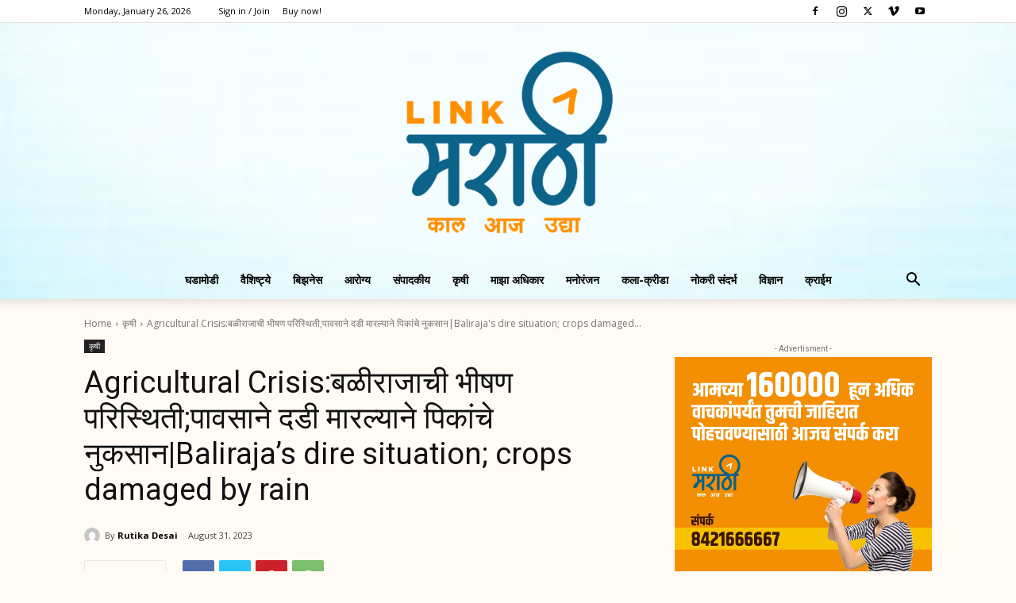

--- FILE ---
content_type: text/html; charset=UTF-8
request_url: https://linkmarathi.com/agricultural-crisisbalirajas-dire-situation/
body_size: 71078
content:
<!doctype html >
<!--[if IE 8]>    <html class="ie8" lang="en"> <![endif]-->
<!--[if IE 9]>    <html class="ie9" lang="en"> <![endif]-->
<!--[if gt IE 8]><!--> <html lang="en-US" prefix="og: https://ogp.me/ns#"> <!--<![endif]-->
<head>
    <title>Agricultural Crisis:बळीराजाची भीषण परिस्थिती;पावसाने दडी मारल्याने पिकांचे नुकसान|Baliraja&#039;s dire situation; crops damaged by rain</title>
    <meta charset="UTF-8" />
    <meta name="viewport" content="width=device-width, initial-scale=1.0">
    <link rel="pingback" href="https://linkmarathi.com/xmlrpc.php" />
    	<style>img:is([sizes="auto" i], [sizes^="auto," i]) { contain-intrinsic-size: 3000px 1500px }</style>
	<link rel="icon" type="image/png" href="http://linkmarathi.com/wp-content/uploads/2022/03/linkmarathi-03-300x300.png">
<!-- Search Engine Optimization by Rank Math - https://rankmath.com/ -->
<meta name="description" content="Agricultural Crisis:पावसाच्या कमतरतेमुळे पीक उत्पादनावर परिणाम होत असल्याने बळीराजा शेतकऱ्यांसमोरील गंभीर परिस्थिती."/>
<meta name="robots" content="index, follow, max-snippet:-1, max-video-preview:-1, max-image-preview:large"/>
<link rel="canonical" href="https://linkmarathi.com/agricultural-crisisbalirajas-dire-situation/" />
<meta property="og:locale" content="en_US" />
<meta property="og:type" content="article" />
<meta property="og:title" content="Agricultural Crisis:बळीराजाची भीषण परिस्थिती;पावसाने दडी मारल्याने पिकांचे नुकसान|Baliraja&#039;s dire situation; crops damaged by rain" />
<meta property="og:description" content="Agricultural Crisis:पावसाच्या कमतरतेमुळे पीक उत्पादनावर परिणाम होत असल्याने बळीराजा शेतकऱ्यांसमोरील गंभीर परिस्थिती." />
<meta property="og:url" content="https://linkmarathi.com/agricultural-crisisbalirajas-dire-situation/" />
<meta property="og:site_name" content="Link Marathi" />
<meta property="article:publisher" content="https://www.facebook.com/Link-Marathi-114377503760034" />
<meta property="article:tag" content="#BalirajaCrisis" />
<meta property="article:tag" content="#FulambriAgriculture" />
<meta property="article:tag" content="#RainfallShortage" />
<meta property="article:tag" content="#SummerCropChallenges" />
<meta property="article:tag" content="#WaterScarcity" />
<meta property="article:tag" content="#पाणी टंचाई" />
<meta property="article:tag" content="#पावसाची कमतरता" />
<meta property="article:tag" content="#फुलंब्रीकृषी" />
<meta property="article:tag" content="#बळीराजा संकट" />
<meta property="article:section" content="कृषी" />
<meta property="og:updated_time" content="2023-08-31T07:24:13+00:00" />
<meta property="og:image" content="https://linkmarathi.com/wp-content/uploads/2023/08/maharashtra.webp" />
<meta property="og:image:secure_url" content="https://linkmarathi.com/wp-content/uploads/2023/08/maharashtra.webp" />
<meta property="og:image:width" content="1280" />
<meta property="og:image:height" content="720" />
<meta property="og:image:alt" content="Agricultural Crisis" />
<meta property="og:image:type" content="image/webp" />
<meta property="article:published_time" content="2023-08-31T07:23:57+00:00" />
<meta property="article:modified_time" content="2023-08-31T07:24:13+00:00" />
<meta name="twitter:card" content="summary_large_image" />
<meta name="twitter:title" content="Agricultural Crisis:बळीराजाची भीषण परिस्थिती;पावसाने दडी मारल्याने पिकांचे नुकसान|Baliraja&#039;s dire situation; crops damaged by rain" />
<meta name="twitter:description" content="Agricultural Crisis:पावसाच्या कमतरतेमुळे पीक उत्पादनावर परिणाम होत असल्याने बळीराजा शेतकऱ्यांसमोरील गंभीर परिस्थिती." />
<meta name="twitter:image" content="https://linkmarathi.com/wp-content/uploads/2023/08/maharashtra.webp" />
<meta name="twitter:label1" content="Written by" />
<meta name="twitter:data1" content="Rutika Desai" />
<meta name="twitter:label2" content="Time to read" />
<meta name="twitter:data2" content="6 minutes" />
<script type="application/ld+json" class="rank-math-schema">{"@context":"https://schema.org","@graph":[{"@type":["Person","Organization"],"@id":"https://linkmarathi.com/#person","name":"\u092e\u0947\u0939\u092c\u0942\u092c \u0928\u0902\u0926\u093f\u0915\u0930","sameAs":["https://www.facebook.com/Link-Marathi-114377503760034"],"logo":{"@type":"ImageObject","@id":"https://linkmarathi.com/#logo","url":"http://linkmarathi.com/wp-content/uploads/2021/03/linkmarathi-03.png","contentUrl":"http://linkmarathi.com/wp-content/uploads/2021/03/linkmarathi-03.png","caption":"Link Marathi","inLanguage":"en-US","width":"1251","height":"1251"},"image":{"@type":"ImageObject","@id":"https://linkmarathi.com/#logo","url":"http://linkmarathi.com/wp-content/uploads/2021/03/linkmarathi-03.png","contentUrl":"http://linkmarathi.com/wp-content/uploads/2021/03/linkmarathi-03.png","caption":"Link Marathi","inLanguage":"en-US","width":"1251","height":"1251"}},{"@type":"WebSite","@id":"https://linkmarathi.com/#website","url":"https://linkmarathi.com","name":"Link Marathi","publisher":{"@id":"https://linkmarathi.com/#person"},"inLanguage":"en-US"},{"@type":"ImageObject","@id":"https://linkmarathi.com/wp-content/uploads/2023/08/maharashtra.webp","url":"https://linkmarathi.com/wp-content/uploads/2023/08/maharashtra.webp","width":"1280","height":"720","caption":"Agricultural Crisis","inLanguage":"en-US"},{"@type":"BreadcrumbList","@id":"https://linkmarathi.com/agricultural-crisisbalirajas-dire-situation/#breadcrumb","itemListElement":[{"@type":"ListItem","position":"1","item":{"@id":"https://linkmarathi.com","name":"Home"}},{"@type":"ListItem","position":"2","item":{"@id":"https://linkmarathi.com/agricultural-crisisbalirajas-dire-situation/","name":"Agricultural Crisis:\u092c\u0933\u0940\u0930\u093e\u091c\u093e\u091a\u0940 \u092d\u0940\u0937\u0923 \u092a\u0930\u093f\u0938\u094d\u0925\u093f\u0924\u0940;\u092a\u093e\u0935\u0938\u093e\u0928\u0947 \u0926\u0921\u0940 \u092e\u093e\u0930\u0932\u094d\u092f\u093e\u0928\u0947 \u092a\u093f\u0915\u093e\u0902\u091a\u0947 \u0928\u0941\u0915\u0938\u093e\u0928|Baliraja&#8217;s dire situation; crops damaged by rain"}}]},{"@type":"WebPage","@id":"https://linkmarathi.com/agricultural-crisisbalirajas-dire-situation/#webpage","url":"https://linkmarathi.com/agricultural-crisisbalirajas-dire-situation/","name":"Agricultural Crisis:\u092c\u0933\u0940\u0930\u093e\u091c\u093e\u091a\u0940 \u092d\u0940\u0937\u0923 \u092a\u0930\u093f\u0938\u094d\u0925\u093f\u0924\u0940;\u092a\u093e\u0935\u0938\u093e\u0928\u0947 \u0926\u0921\u0940 \u092e\u093e\u0930\u0932\u094d\u092f\u093e\u0928\u0947 \u092a\u093f\u0915\u093e\u0902\u091a\u0947 \u0928\u0941\u0915\u0938\u093e\u0928|Baliraja&#039;s dire situation; crops damaged by rain","datePublished":"2023-08-31T07:23:57+00:00","dateModified":"2023-08-31T07:24:13+00:00","isPartOf":{"@id":"https://linkmarathi.com/#website"},"primaryImageOfPage":{"@id":"https://linkmarathi.com/wp-content/uploads/2023/08/maharashtra.webp"},"inLanguage":"en-US","breadcrumb":{"@id":"https://linkmarathi.com/agricultural-crisisbalirajas-dire-situation/#breadcrumb"}},{"@type":"Person","@id":"https://linkmarathi.com/author/rutika-desai/","name":"Rutika Desai","url":"https://linkmarathi.com/author/rutika-desai/","image":{"@type":"ImageObject","@id":"https://secure.gravatar.com/avatar/22ea15033b36a86c4e662ae8edf1ce4f65d2d90e9887219b0ef04582a9835ae5?s=96&amp;d=mm&amp;r=g","url":"https://secure.gravatar.com/avatar/22ea15033b36a86c4e662ae8edf1ce4f65d2d90e9887219b0ef04582a9835ae5?s=96&amp;d=mm&amp;r=g","caption":"Rutika Desai","inLanguage":"en-US"}},{"@type":"BlogPosting","headline":"Agricultural Crisis:\u092c\u0933\u0940\u0930\u093e\u091c\u093e\u091a\u0940 \u092d\u0940\u0937\u0923 \u092a\u0930\u093f\u0938\u094d\u0925\u093f\u0924\u0940;\u092a\u093e\u0935\u0938\u093e\u0928\u0947 \u0926\u0921\u0940 \u092e\u093e\u0930\u0932\u094d\u092f\u093e\u0928\u0947 \u092a\u093f\u0915\u093e\u0902\u091a\u0947 \u0928\u0941\u0915\u0938\u093e\u0928|Baliraja&#039;s dire","keywords":"Agricultural Crisis,\u092c\u0933\u0940\u0930\u093e\u091c\u093e\u091a\u0940 \u092d\u0940\u0937\u0923","datePublished":"2023-08-31T07:23:57+00:00","dateModified":"2023-08-31T07:24:13+00:00","author":{"@id":"https://linkmarathi.com/author/rutika-desai/","name":"Rutika Desai"},"publisher":{"@id":"https://linkmarathi.com/#person"},"description":"Agricultural Crisis:\u092a\u093e\u0935\u0938\u093e\u091a\u094d\u092f\u093e \u0915\u092e\u0924\u0930\u0924\u0947\u092e\u0941\u0933\u0947 \u092a\u0940\u0915 \u0909\u0924\u094d\u092a\u093e\u0926\u0928\u093e\u0935\u0930 \u092a\u0930\u093f\u0923\u093e\u092e \u0939\u094b\u0924 \u0905\u0938\u0932\u094d\u092f\u093e\u0928\u0947 \u092c\u0933\u0940\u0930\u093e\u091c\u093e \u0936\u0947\u0924\u0915\u0931\u094d\u092f\u093e\u0902\u0938\u092e\u094b\u0930\u0940\u0932 \u0917\u0902\u092d\u0940\u0930 \u092a\u0930\u093f\u0938\u094d\u0925\u093f\u0924\u0940.","name":"Agricultural Crisis:\u092c\u0933\u0940\u0930\u093e\u091c\u093e\u091a\u0940 \u092d\u0940\u0937\u0923 \u092a\u0930\u093f\u0938\u094d\u0925\u093f\u0924\u0940;\u092a\u093e\u0935\u0938\u093e\u0928\u0947 \u0926\u0921\u0940 \u092e\u093e\u0930\u0932\u094d\u092f\u093e\u0928\u0947 \u092a\u093f\u0915\u093e\u0902\u091a\u0947 \u0928\u0941\u0915\u0938\u093e\u0928|Baliraja&#039;s dire","@id":"https://linkmarathi.com/agricultural-crisisbalirajas-dire-situation/#richSnippet","isPartOf":{"@id":"https://linkmarathi.com/agricultural-crisisbalirajas-dire-situation/#webpage"},"image":{"@id":"https://linkmarathi.com/wp-content/uploads/2023/08/maharashtra.webp"},"inLanguage":"en-US","mainEntityOfPage":{"@id":"https://linkmarathi.com/agricultural-crisisbalirajas-dire-situation/#webpage"}}]}</script>
<!-- /Rank Math WordPress SEO plugin -->

<link rel='dns-prefetch' href='//fonts.googleapis.com' />
<link rel="alternate" type="application/rss+xml" title="LinkMarathi &raquo; Feed" href="https://linkmarathi.com/feed/" />
<link rel="alternate" type="application/rss+xml" title="LinkMarathi &raquo; Comments Feed" href="https://linkmarathi.com/comments/feed/" />
<link rel="alternate" type="application/rss+xml" title="LinkMarathi &raquo; Agricultural Crisis:बळीराजाची भीषण परिस्थिती;पावसाने दडी मारल्याने पिकांचे नुकसान|Baliraja&#8217;s dire situation; crops damaged by rain Comments Feed" href="https://linkmarathi.com/agricultural-crisisbalirajas-dire-situation/feed/" />
<script type="text/javascript">
/* <![CDATA[ */
window._wpemojiSettings = {"baseUrl":"https:\/\/s.w.org\/images\/core\/emoji\/16.0.1\/72x72\/","ext":".png","svgUrl":"https:\/\/s.w.org\/images\/core\/emoji\/16.0.1\/svg\/","svgExt":".svg","source":{"concatemoji":"https:\/\/linkmarathi.com\/wp-includes\/js\/wp-emoji-release.min.js?ver=6.8.2"}};
/*! This file is auto-generated */
!function(s,n){var o,i,e;function c(e){try{var t={supportTests:e,timestamp:(new Date).valueOf()};sessionStorage.setItem(o,JSON.stringify(t))}catch(e){}}function p(e,t,n){e.clearRect(0,0,e.canvas.width,e.canvas.height),e.fillText(t,0,0);var t=new Uint32Array(e.getImageData(0,0,e.canvas.width,e.canvas.height).data),a=(e.clearRect(0,0,e.canvas.width,e.canvas.height),e.fillText(n,0,0),new Uint32Array(e.getImageData(0,0,e.canvas.width,e.canvas.height).data));return t.every(function(e,t){return e===a[t]})}function u(e,t){e.clearRect(0,0,e.canvas.width,e.canvas.height),e.fillText(t,0,0);for(var n=e.getImageData(16,16,1,1),a=0;a<n.data.length;a++)if(0!==n.data[a])return!1;return!0}function f(e,t,n,a){switch(t){case"flag":return n(e,"\ud83c\udff3\ufe0f\u200d\u26a7\ufe0f","\ud83c\udff3\ufe0f\u200b\u26a7\ufe0f")?!1:!n(e,"\ud83c\udde8\ud83c\uddf6","\ud83c\udde8\u200b\ud83c\uddf6")&&!n(e,"\ud83c\udff4\udb40\udc67\udb40\udc62\udb40\udc65\udb40\udc6e\udb40\udc67\udb40\udc7f","\ud83c\udff4\u200b\udb40\udc67\u200b\udb40\udc62\u200b\udb40\udc65\u200b\udb40\udc6e\u200b\udb40\udc67\u200b\udb40\udc7f");case"emoji":return!a(e,"\ud83e\udedf")}return!1}function g(e,t,n,a){var r="undefined"!=typeof WorkerGlobalScope&&self instanceof WorkerGlobalScope?new OffscreenCanvas(300,150):s.createElement("canvas"),o=r.getContext("2d",{willReadFrequently:!0}),i=(o.textBaseline="top",o.font="600 32px Arial",{});return e.forEach(function(e){i[e]=t(o,e,n,a)}),i}function t(e){var t=s.createElement("script");t.src=e,t.defer=!0,s.head.appendChild(t)}"undefined"!=typeof Promise&&(o="wpEmojiSettingsSupports",i=["flag","emoji"],n.supports={everything:!0,everythingExceptFlag:!0},e=new Promise(function(e){s.addEventListener("DOMContentLoaded",e,{once:!0})}),new Promise(function(t){var n=function(){try{var e=JSON.parse(sessionStorage.getItem(o));if("object"==typeof e&&"number"==typeof e.timestamp&&(new Date).valueOf()<e.timestamp+604800&&"object"==typeof e.supportTests)return e.supportTests}catch(e){}return null}();if(!n){if("undefined"!=typeof Worker&&"undefined"!=typeof OffscreenCanvas&&"undefined"!=typeof URL&&URL.createObjectURL&&"undefined"!=typeof Blob)try{var e="postMessage("+g.toString()+"("+[JSON.stringify(i),f.toString(),p.toString(),u.toString()].join(",")+"));",a=new Blob([e],{type:"text/javascript"}),r=new Worker(URL.createObjectURL(a),{name:"wpTestEmojiSupports"});return void(r.onmessage=function(e){c(n=e.data),r.terminate(),t(n)})}catch(e){}c(n=g(i,f,p,u))}t(n)}).then(function(e){for(var t in e)n.supports[t]=e[t],n.supports.everything=n.supports.everything&&n.supports[t],"flag"!==t&&(n.supports.everythingExceptFlag=n.supports.everythingExceptFlag&&n.supports[t]);n.supports.everythingExceptFlag=n.supports.everythingExceptFlag&&!n.supports.flag,n.DOMReady=!1,n.readyCallback=function(){n.DOMReady=!0}}).then(function(){return e}).then(function(){var e;n.supports.everything||(n.readyCallback(),(e=n.source||{}).concatemoji?t(e.concatemoji):e.wpemoji&&e.twemoji&&(t(e.twemoji),t(e.wpemoji)))}))}((window,document),window._wpemojiSettings);
/* ]]> */
</script>

<style id='wp-emoji-styles-inline-css' type='text/css'>

	img.wp-smiley, img.emoji {
		display: inline !important;
		border: none !important;
		box-shadow: none !important;
		height: 1em !important;
		width: 1em !important;
		margin: 0 0.07em !important;
		vertical-align: -0.1em !important;
		background: none !important;
		padding: 0 !important;
	}
</style>
<link rel='stylesheet' id='wp-block-library-css' href='https://linkmarathi.com/wp-includes/css/dist/block-library/style.min.css?ver=6.8.2' type='text/css' media='all' />
<style id='classic-theme-styles-inline-css' type='text/css'>
/*! This file is auto-generated */
.wp-block-button__link{color:#fff;background-color:#32373c;border-radius:9999px;box-shadow:none;text-decoration:none;padding:calc(.667em + 2px) calc(1.333em + 2px);font-size:1.125em}.wp-block-file__button{background:#32373c;color:#fff;text-decoration:none}
</style>
<style id='global-styles-inline-css' type='text/css'>
:root{--wp--preset--aspect-ratio--square: 1;--wp--preset--aspect-ratio--4-3: 4/3;--wp--preset--aspect-ratio--3-4: 3/4;--wp--preset--aspect-ratio--3-2: 3/2;--wp--preset--aspect-ratio--2-3: 2/3;--wp--preset--aspect-ratio--16-9: 16/9;--wp--preset--aspect-ratio--9-16: 9/16;--wp--preset--color--black: #000000;--wp--preset--color--cyan-bluish-gray: #abb8c3;--wp--preset--color--white: #ffffff;--wp--preset--color--pale-pink: #f78da7;--wp--preset--color--vivid-red: #cf2e2e;--wp--preset--color--luminous-vivid-orange: #ff6900;--wp--preset--color--luminous-vivid-amber: #fcb900;--wp--preset--color--light-green-cyan: #7bdcb5;--wp--preset--color--vivid-green-cyan: #00d084;--wp--preset--color--pale-cyan-blue: #8ed1fc;--wp--preset--color--vivid-cyan-blue: #0693e3;--wp--preset--color--vivid-purple: #9b51e0;--wp--preset--gradient--vivid-cyan-blue-to-vivid-purple: linear-gradient(135deg,rgba(6,147,227,1) 0%,rgb(155,81,224) 100%);--wp--preset--gradient--light-green-cyan-to-vivid-green-cyan: linear-gradient(135deg,rgb(122,220,180) 0%,rgb(0,208,130) 100%);--wp--preset--gradient--luminous-vivid-amber-to-luminous-vivid-orange: linear-gradient(135deg,rgba(252,185,0,1) 0%,rgba(255,105,0,1) 100%);--wp--preset--gradient--luminous-vivid-orange-to-vivid-red: linear-gradient(135deg,rgba(255,105,0,1) 0%,rgb(207,46,46) 100%);--wp--preset--gradient--very-light-gray-to-cyan-bluish-gray: linear-gradient(135deg,rgb(238,238,238) 0%,rgb(169,184,195) 100%);--wp--preset--gradient--cool-to-warm-spectrum: linear-gradient(135deg,rgb(74,234,220) 0%,rgb(151,120,209) 20%,rgb(207,42,186) 40%,rgb(238,44,130) 60%,rgb(251,105,98) 80%,rgb(254,248,76) 100%);--wp--preset--gradient--blush-light-purple: linear-gradient(135deg,rgb(255,206,236) 0%,rgb(152,150,240) 100%);--wp--preset--gradient--blush-bordeaux: linear-gradient(135deg,rgb(254,205,165) 0%,rgb(254,45,45) 50%,rgb(107,0,62) 100%);--wp--preset--gradient--luminous-dusk: linear-gradient(135deg,rgb(255,203,112) 0%,rgb(199,81,192) 50%,rgb(65,88,208) 100%);--wp--preset--gradient--pale-ocean: linear-gradient(135deg,rgb(255,245,203) 0%,rgb(182,227,212) 50%,rgb(51,167,181) 100%);--wp--preset--gradient--electric-grass: linear-gradient(135deg,rgb(202,248,128) 0%,rgb(113,206,126) 100%);--wp--preset--gradient--midnight: linear-gradient(135deg,rgb(2,3,129) 0%,rgb(40,116,252) 100%);--wp--preset--font-size--small: 11px;--wp--preset--font-size--medium: 20px;--wp--preset--font-size--large: 32px;--wp--preset--font-size--x-large: 42px;--wp--preset--font-size--regular: 15px;--wp--preset--font-size--larger: 50px;--wp--preset--spacing--20: 0.44rem;--wp--preset--spacing--30: 0.67rem;--wp--preset--spacing--40: 1rem;--wp--preset--spacing--50: 1.5rem;--wp--preset--spacing--60: 2.25rem;--wp--preset--spacing--70: 3.38rem;--wp--preset--spacing--80: 5.06rem;--wp--preset--shadow--natural: 6px 6px 9px rgba(0, 0, 0, 0.2);--wp--preset--shadow--deep: 12px 12px 50px rgba(0, 0, 0, 0.4);--wp--preset--shadow--sharp: 6px 6px 0px rgba(0, 0, 0, 0.2);--wp--preset--shadow--outlined: 6px 6px 0px -3px rgba(255, 255, 255, 1), 6px 6px rgba(0, 0, 0, 1);--wp--preset--shadow--crisp: 6px 6px 0px rgba(0, 0, 0, 1);}:where(.is-layout-flex){gap: 0.5em;}:where(.is-layout-grid){gap: 0.5em;}body .is-layout-flex{display: flex;}.is-layout-flex{flex-wrap: wrap;align-items: center;}.is-layout-flex > :is(*, div){margin: 0;}body .is-layout-grid{display: grid;}.is-layout-grid > :is(*, div){margin: 0;}:where(.wp-block-columns.is-layout-flex){gap: 2em;}:where(.wp-block-columns.is-layout-grid){gap: 2em;}:where(.wp-block-post-template.is-layout-flex){gap: 1.25em;}:where(.wp-block-post-template.is-layout-grid){gap: 1.25em;}.has-black-color{color: var(--wp--preset--color--black) !important;}.has-cyan-bluish-gray-color{color: var(--wp--preset--color--cyan-bluish-gray) !important;}.has-white-color{color: var(--wp--preset--color--white) !important;}.has-pale-pink-color{color: var(--wp--preset--color--pale-pink) !important;}.has-vivid-red-color{color: var(--wp--preset--color--vivid-red) !important;}.has-luminous-vivid-orange-color{color: var(--wp--preset--color--luminous-vivid-orange) !important;}.has-luminous-vivid-amber-color{color: var(--wp--preset--color--luminous-vivid-amber) !important;}.has-light-green-cyan-color{color: var(--wp--preset--color--light-green-cyan) !important;}.has-vivid-green-cyan-color{color: var(--wp--preset--color--vivid-green-cyan) !important;}.has-pale-cyan-blue-color{color: var(--wp--preset--color--pale-cyan-blue) !important;}.has-vivid-cyan-blue-color{color: var(--wp--preset--color--vivid-cyan-blue) !important;}.has-vivid-purple-color{color: var(--wp--preset--color--vivid-purple) !important;}.has-black-background-color{background-color: var(--wp--preset--color--black) !important;}.has-cyan-bluish-gray-background-color{background-color: var(--wp--preset--color--cyan-bluish-gray) !important;}.has-white-background-color{background-color: var(--wp--preset--color--white) !important;}.has-pale-pink-background-color{background-color: var(--wp--preset--color--pale-pink) !important;}.has-vivid-red-background-color{background-color: var(--wp--preset--color--vivid-red) !important;}.has-luminous-vivid-orange-background-color{background-color: var(--wp--preset--color--luminous-vivid-orange) !important;}.has-luminous-vivid-amber-background-color{background-color: var(--wp--preset--color--luminous-vivid-amber) !important;}.has-light-green-cyan-background-color{background-color: var(--wp--preset--color--light-green-cyan) !important;}.has-vivid-green-cyan-background-color{background-color: var(--wp--preset--color--vivid-green-cyan) !important;}.has-pale-cyan-blue-background-color{background-color: var(--wp--preset--color--pale-cyan-blue) !important;}.has-vivid-cyan-blue-background-color{background-color: var(--wp--preset--color--vivid-cyan-blue) !important;}.has-vivid-purple-background-color{background-color: var(--wp--preset--color--vivid-purple) !important;}.has-black-border-color{border-color: var(--wp--preset--color--black) !important;}.has-cyan-bluish-gray-border-color{border-color: var(--wp--preset--color--cyan-bluish-gray) !important;}.has-white-border-color{border-color: var(--wp--preset--color--white) !important;}.has-pale-pink-border-color{border-color: var(--wp--preset--color--pale-pink) !important;}.has-vivid-red-border-color{border-color: var(--wp--preset--color--vivid-red) !important;}.has-luminous-vivid-orange-border-color{border-color: var(--wp--preset--color--luminous-vivid-orange) !important;}.has-luminous-vivid-amber-border-color{border-color: var(--wp--preset--color--luminous-vivid-amber) !important;}.has-light-green-cyan-border-color{border-color: var(--wp--preset--color--light-green-cyan) !important;}.has-vivid-green-cyan-border-color{border-color: var(--wp--preset--color--vivid-green-cyan) !important;}.has-pale-cyan-blue-border-color{border-color: var(--wp--preset--color--pale-cyan-blue) !important;}.has-vivid-cyan-blue-border-color{border-color: var(--wp--preset--color--vivid-cyan-blue) !important;}.has-vivid-purple-border-color{border-color: var(--wp--preset--color--vivid-purple) !important;}.has-vivid-cyan-blue-to-vivid-purple-gradient-background{background: var(--wp--preset--gradient--vivid-cyan-blue-to-vivid-purple) !important;}.has-light-green-cyan-to-vivid-green-cyan-gradient-background{background: var(--wp--preset--gradient--light-green-cyan-to-vivid-green-cyan) !important;}.has-luminous-vivid-amber-to-luminous-vivid-orange-gradient-background{background: var(--wp--preset--gradient--luminous-vivid-amber-to-luminous-vivid-orange) !important;}.has-luminous-vivid-orange-to-vivid-red-gradient-background{background: var(--wp--preset--gradient--luminous-vivid-orange-to-vivid-red) !important;}.has-very-light-gray-to-cyan-bluish-gray-gradient-background{background: var(--wp--preset--gradient--very-light-gray-to-cyan-bluish-gray) !important;}.has-cool-to-warm-spectrum-gradient-background{background: var(--wp--preset--gradient--cool-to-warm-spectrum) !important;}.has-blush-light-purple-gradient-background{background: var(--wp--preset--gradient--blush-light-purple) !important;}.has-blush-bordeaux-gradient-background{background: var(--wp--preset--gradient--blush-bordeaux) !important;}.has-luminous-dusk-gradient-background{background: var(--wp--preset--gradient--luminous-dusk) !important;}.has-pale-ocean-gradient-background{background: var(--wp--preset--gradient--pale-ocean) !important;}.has-electric-grass-gradient-background{background: var(--wp--preset--gradient--electric-grass) !important;}.has-midnight-gradient-background{background: var(--wp--preset--gradient--midnight) !important;}.has-small-font-size{font-size: var(--wp--preset--font-size--small) !important;}.has-medium-font-size{font-size: var(--wp--preset--font-size--medium) !important;}.has-large-font-size{font-size: var(--wp--preset--font-size--large) !important;}.has-x-large-font-size{font-size: var(--wp--preset--font-size--x-large) !important;}
:where(.wp-block-post-template.is-layout-flex){gap: 1.25em;}:where(.wp-block-post-template.is-layout-grid){gap: 1.25em;}
:where(.wp-block-columns.is-layout-flex){gap: 2em;}:where(.wp-block-columns.is-layout-grid){gap: 2em;}
:root :where(.wp-block-pullquote){font-size: 1.5em;line-height: 1.6;}
</style>
<link rel='stylesheet' id='td-plugin-multi-purpose-css' href='https://linkmarathi.com/wp-content/plugins/td-composer/td-multi-purpose/style.css?ver=5b75a1149b707159a7e71fd3bf09ff7b' type='text/css' media='all' />
<link rel='stylesheet' id='google-fonts-style-css' href='https://fonts.googleapis.com/css?family=Open+Sans%3A400%2C600%2C700%7CRoboto%3A400%2C600%2C700&#038;display=swap&#038;ver=12.6.7' type='text/css' media='all' />
<link rel='stylesheet' id='td-theme-css' href='https://linkmarathi.com/wp-content/themes/Newspaper/Newspaper/style.css?ver=12.6.7' type='text/css' media='all' />
<style id='td-theme-inline-css' type='text/css'>@media (max-width:767px){.td-header-desktop-wrap{display:none}}@media (min-width:767px){.td-header-mobile-wrap{display:none}}</style>
<link rel='stylesheet' id='td-legacy-framework-front-style-css' href='https://linkmarathi.com/wp-content/plugins/td-composer/legacy/Newspaper/assets/css/td_legacy_main.css?ver=5b75a1149b707159a7e71fd3bf09ff7b' type='text/css' media='all' />
<link rel='stylesheet' id='td-standard-pack-framework-front-style-css' href='https://linkmarathi.com/wp-content/plugins/td-standard-pack/Newspaper/assets/css/td_standard_pack_main.css?ver=8f2d47acef43f76b1dfa75a39c0fe3df' type='text/css' media='all' />
<link rel='stylesheet' id='tdb_style_cloud_templates_front-css' href='https://linkmarathi.com/wp-content/plugins/td-cloud-library/assets/css/tdb_main.css?ver=b089d95615dd8e22e80845576af6b5b5' type='text/css' media='all' />
<script type="text/javascript" src="https://linkmarathi.com/wp-includes/js/jquery/jquery.min.js?ver=3.7.1" id="jquery-core-js"></script>
<script type="text/javascript" src="https://linkmarathi.com/wp-includes/js/jquery/jquery-migrate.min.js?ver=3.4.1" id="jquery-migrate-js"></script>
<link rel="https://api.w.org/" href="https://linkmarathi.com/wp-json/" /><link rel="alternate" title="JSON" type="application/json" href="https://linkmarathi.com/wp-json/wp/v2/posts/13954" /><link rel="EditURI" type="application/rsd+xml" title="RSD" href="https://linkmarathi.com/xmlrpc.php?rsd" />
<meta name="generator" content="WordPress 6.8.2" />
<link rel='shortlink' href='https://linkmarathi.com/?p=13954' />
<link rel="alternate" title="oEmbed (JSON)" type="application/json+oembed" href="https://linkmarathi.com/wp-json/oembed/1.0/embed?url=https%3A%2F%2Flinkmarathi.com%2Fagricultural-crisisbalirajas-dire-situation%2F" />
<link rel="alternate" title="oEmbed (XML)" type="text/xml+oembed" href="https://linkmarathi.com/wp-json/oembed/1.0/embed?url=https%3A%2F%2Flinkmarathi.com%2Fagricultural-crisisbalirajas-dire-situation%2F&#038;format=xml" />
		<script type="text/javascript">
			//<![CDATA[
			var show_msg = '0';
			if (show_msg !== '0') {
				var options = {view_src: "View Source is disabled!", inspect_elem: "Inspect Element is disabled!", right_click: "Right click is disabled!", copy_cut_paste_content: "Cut/Copy/Paste is disabled!", image_drop: "Image Drag-n-Drop is disabled!" }
			} else {
				var options = '';
			}

         	function nocontextmenu(e) { return false; }
         	document.oncontextmenu = nocontextmenu;
         	document.ondragstart = function() { return false;}

			document.onmousedown = function (event) {
				event = (event || window.event);
				if (event.keyCode === 123) {
					if (show_msg !== '0') {show_toast('inspect_elem');}
					return false;
				}
			}
			document.onkeydown = function (event) {
				event = (event || window.event);
				//alert(event.keyCode);   return false;
				if (event.keyCode === 123 ||
						event.ctrlKey && event.shiftKey && event.keyCode === 73 ||
						event.ctrlKey && event.shiftKey && event.keyCode === 75) {
					if (show_msg !== '0') {show_toast('inspect_elem');}
					return false;
				}
				if (event.ctrlKey && event.keyCode === 85) {
					if (show_msg !== '0') {show_toast('view_src');}
					return false;
				}
			}
			function addMultiEventListener(element, eventNames, listener) {
				var events = eventNames.split(' ');
				for (var i = 0, iLen = events.length; i < iLen; i++) {
					element.addEventListener(events[i], function (e) {
						e.preventDefault();
						if (show_msg !== '0') {
							show_toast(listener);
						}
					});
				}
			}
			addMultiEventListener(document, 'contextmenu', 'right_click');
			addMultiEventListener(document, 'cut copy paste print', 'copy_cut_paste_content');
			addMultiEventListener(document, 'drag drop', 'image_drop');
			function show_toast(text) {
				var x = document.getElementById("amm_drcfw_toast_msg");
				x.innerHTML = eval('options.' + text);
				x.className = "show";
				setTimeout(function () {
					x.className = x.className.replace("show", "")
				}, 3000);
			}
		//]]>
		</script>
		<style type="text/css">body * :not(input):not(textarea){user-select:none !important; -webkit-touch-callout: none !important;  -webkit-user-select: none !important; -moz-user-select:none !important; -khtml-user-select:none !important; -ms-user-select: none !important;}#amm_drcfw_toast_msg{visibility:hidden;min-width:250px;margin-left:-125px;background-color:#333;color:#fff;text-align:center;border-radius:2px;padding:16px;position:fixed;z-index:999;left:50%;bottom:30px;font-size:17px}#amm_drcfw_toast_msg.show{visibility:visible;-webkit-animation:fadein .5s,fadeout .5s 2.5s;animation:fadein .5s,fadeout .5s 2.5s}@-webkit-keyframes fadein{from{bottom:0;opacity:0}to{bottom:30px;opacity:1}}@keyframes fadein{from{bottom:0;opacity:0}to{bottom:30px;opacity:1}}@-webkit-keyframes fadeout{from{bottom:30px;opacity:1}to{bottom:0;opacity:0}}@keyframes fadeout{from{bottom:30px;opacity:1}to{bottom:0;opacity:0}}</style>
		    <script>
        window.tdb_global_vars = {"wpRestUrl":"https:\/\/linkmarathi.com\/wp-json\/","permalinkStructure":"\/%postname%\/"};
        window.tdb_p_autoload_vars = {"isAjax":false,"isAdminBarShowing":false,"autoloadStatus":"off","origPostEditUrl":null};
    </script>
    
    <style id="tdb-global-colors">:root{--accent-color:#fff}</style>

    
	
<!-- JS generated by theme -->

<script type="text/javascript" id="td-generated-header-js">
    
    

	    var tdBlocksArray = []; //here we store all the items for the current page

	    // td_block class - each ajax block uses a object of this class for requests
	    function tdBlock() {
		    this.id = '';
		    this.block_type = 1; //block type id (1-234 etc)
		    this.atts = '';
		    this.td_column_number = '';
		    this.td_current_page = 1; //
		    this.post_count = 0; //from wp
		    this.found_posts = 0; //from wp
		    this.max_num_pages = 0; //from wp
		    this.td_filter_value = ''; //current live filter value
		    this.is_ajax_running = false;
		    this.td_user_action = ''; // load more or infinite loader (used by the animation)
		    this.header_color = '';
		    this.ajax_pagination_infinite_stop = ''; //show load more at page x
	    }

        // td_js_generator - mini detector
        ( function () {
            var htmlTag = document.getElementsByTagName("html")[0];

	        if ( navigator.userAgent.indexOf("MSIE 10.0") > -1 ) {
                htmlTag.className += ' ie10';
            }

            if ( !!navigator.userAgent.match(/Trident.*rv\:11\./) ) {
                htmlTag.className += ' ie11';
            }

	        if ( navigator.userAgent.indexOf("Edge") > -1 ) {
                htmlTag.className += ' ieEdge';
            }

            if ( /(iPad|iPhone|iPod)/g.test(navigator.userAgent) ) {
                htmlTag.className += ' td-md-is-ios';
            }

            var user_agent = navigator.userAgent.toLowerCase();
            if ( user_agent.indexOf("android") > -1 ) {
                htmlTag.className += ' td-md-is-android';
            }

            if ( -1 !== navigator.userAgent.indexOf('Mac OS X')  ) {
                htmlTag.className += ' td-md-is-os-x';
            }

            if ( /chrom(e|ium)/.test(navigator.userAgent.toLowerCase()) ) {
               htmlTag.className += ' td-md-is-chrome';
            }

            if ( -1 !== navigator.userAgent.indexOf('Firefox') ) {
                htmlTag.className += ' td-md-is-firefox';
            }

            if ( -1 !== navigator.userAgent.indexOf('Safari') && -1 === navigator.userAgent.indexOf('Chrome') ) {
                htmlTag.className += ' td-md-is-safari';
            }

            if( -1 !== navigator.userAgent.indexOf('IEMobile') ){
                htmlTag.className += ' td-md-is-iemobile';
            }

        })();

        var tdLocalCache = {};

        ( function () {
            "use strict";

            tdLocalCache = {
                data: {},
                remove: function (resource_id) {
                    delete tdLocalCache.data[resource_id];
                },
                exist: function (resource_id) {
                    return tdLocalCache.data.hasOwnProperty(resource_id) && tdLocalCache.data[resource_id] !== null;
                },
                get: function (resource_id) {
                    return tdLocalCache.data[resource_id];
                },
                set: function (resource_id, cachedData) {
                    tdLocalCache.remove(resource_id);
                    tdLocalCache.data[resource_id] = cachedData;
                }
            };
        })();

    
    
var td_viewport_interval_list=[{"limitBottom":767,"sidebarWidth":228},{"limitBottom":1018,"sidebarWidth":300},{"limitBottom":1140,"sidebarWidth":324}];
var td_animation_stack_effect="type0";
var tds_animation_stack=true;
var td_animation_stack_specific_selectors=".entry-thumb, img, .td-lazy-img";
var td_animation_stack_general_selectors=".td-animation-stack img, .td-animation-stack .entry-thumb, .post img, .td-animation-stack .td-lazy-img";
var tdc_is_installed="yes";
var td_ajax_url="https:\/\/linkmarathi.com\/wp-admin\/admin-ajax.php?td_theme_name=Newspaper&v=12.6.7";
var td_get_template_directory_uri="https:\/\/linkmarathi.com\/wp-content\/plugins\/td-composer\/legacy\/common";
var tds_snap_menu="smart_snap_always";
var tds_logo_on_sticky="show_header_logo";
var tds_header_style="10";
var td_please_wait="Please wait...";
var td_email_user_pass_incorrect="User or password incorrect!";
var td_email_user_incorrect="Email or username incorrect!";
var td_email_incorrect="Email incorrect!";
var td_user_incorrect="Username incorrect!";
var td_email_user_empty="Email or username empty!";
var td_pass_empty="Pass empty!";
var td_pass_pattern_incorrect="Invalid Pass Pattern!";
var td_retype_pass_incorrect="Retyped Pass incorrect!";
var tds_more_articles_on_post_enable="show";
var tds_more_articles_on_post_time_to_wait="";
var tds_more_articles_on_post_pages_distance_from_top=0;
var tds_captcha="";
var tds_theme_color_site_wide="#4db2ec";
var tds_smart_sidebar="enabled";
var tdThemeName="Newspaper";
var tdThemeNameWl="Newspaper";
var td_magnific_popup_translation_tPrev="Previous (Left arrow key)";
var td_magnific_popup_translation_tNext="Next (Right arrow key)";
var td_magnific_popup_translation_tCounter="%curr% of %total%";
var td_magnific_popup_translation_ajax_tError="The content from %url% could not be loaded.";
var td_magnific_popup_translation_image_tError="The image #%curr% could not be loaded.";
var tdBlockNonce="2eef9ad75c";
var tdMobileMenu="enabled";
var tdMobileSearch="enabled";
var tdDateNamesI18n={"month_names":["January","February","March","April","May","June","July","August","September","October","November","December"],"month_names_short":["Jan","Feb","Mar","Apr","May","Jun","Jul","Aug","Sep","Oct","Nov","Dec"],"day_names":["Sunday","Monday","Tuesday","Wednesday","Thursday","Friday","Saturday"],"day_names_short":["Sun","Mon","Tue","Wed","Thu","Fri","Sat"]};
var tdb_modal_confirm="Save";
var tdb_modal_cancel="Cancel";
var tdb_modal_confirm_alt="Yes";
var tdb_modal_cancel_alt="No";
var td_deploy_mode="deploy";
var td_ad_background_click_link="";
var td_ad_background_click_target="";
</script>

<style type="text/css">.saboxplugin-wrap{-webkit-box-sizing:border-box;-moz-box-sizing:border-box;-ms-box-sizing:border-box;box-sizing:border-box;border:1px solid #eee;width:100%;clear:both;display:block;overflow:hidden;word-wrap:break-word;position:relative}.saboxplugin-wrap .saboxplugin-gravatar{float:left;padding:0 20px 20px 20px}.saboxplugin-wrap .saboxplugin-gravatar img{max-width:100px;height:auto;border-radius:0;}.saboxplugin-wrap .saboxplugin-authorname{font-size:18px;line-height:1;margin:20px 0 0 20px;display:block}.saboxplugin-wrap .saboxplugin-authorname a{text-decoration:none}.saboxplugin-wrap .saboxplugin-authorname a:focus{outline:0}.saboxplugin-wrap .saboxplugin-desc{display:block;margin:5px 20px}.saboxplugin-wrap .saboxplugin-desc a{text-decoration:underline}.saboxplugin-wrap .saboxplugin-desc p{margin:5px 0 12px}.saboxplugin-wrap .saboxplugin-web{margin:0 20px 15px;text-align:left}.saboxplugin-wrap .sab-web-position{text-align:right}.saboxplugin-wrap .saboxplugin-web a{color:#ccc;text-decoration:none}.saboxplugin-wrap .saboxplugin-socials{position:relative;display:block;background:#fcfcfc;padding:5px;border-top:1px solid #eee}.saboxplugin-wrap .saboxplugin-socials a svg{width:20px;height:20px}.saboxplugin-wrap .saboxplugin-socials a svg .st2{fill:#fff; transform-origin:center center;}.saboxplugin-wrap .saboxplugin-socials a svg .st1{fill:rgba(0,0,0,.3)}.saboxplugin-wrap .saboxplugin-socials a:hover{opacity:.8;-webkit-transition:opacity .4s;-moz-transition:opacity .4s;-o-transition:opacity .4s;transition:opacity .4s;box-shadow:none!important;-webkit-box-shadow:none!important}.saboxplugin-wrap .saboxplugin-socials .saboxplugin-icon-color{box-shadow:none;padding:0;border:0;-webkit-transition:opacity .4s;-moz-transition:opacity .4s;-o-transition:opacity .4s;transition:opacity .4s;display:inline-block;color:#fff;font-size:0;text-decoration:inherit;margin:5px;-webkit-border-radius:0;-moz-border-radius:0;-ms-border-radius:0;-o-border-radius:0;border-radius:0;overflow:hidden}.saboxplugin-wrap .saboxplugin-socials .saboxplugin-icon-grey{text-decoration:inherit;box-shadow:none;position:relative;display:-moz-inline-stack;display:inline-block;vertical-align:middle;zoom:1;margin:10px 5px;color:#444;fill:#444}.clearfix:after,.clearfix:before{content:' ';display:table;line-height:0;clear:both}.ie7 .clearfix{zoom:1}.saboxplugin-socials.sabox-colored .saboxplugin-icon-color .sab-twitch{border-color:#38245c}.saboxplugin-socials.sabox-colored .saboxplugin-icon-color .sab-addthis{border-color:#e91c00}.saboxplugin-socials.sabox-colored .saboxplugin-icon-color .sab-behance{border-color:#003eb0}.saboxplugin-socials.sabox-colored .saboxplugin-icon-color .sab-delicious{border-color:#06c}.saboxplugin-socials.sabox-colored .saboxplugin-icon-color .sab-deviantart{border-color:#036824}.saboxplugin-socials.sabox-colored .saboxplugin-icon-color .sab-digg{border-color:#00327c}.saboxplugin-socials.sabox-colored .saboxplugin-icon-color .sab-dribbble{border-color:#ba1655}.saboxplugin-socials.sabox-colored .saboxplugin-icon-color .sab-facebook{border-color:#1e2e4f}.saboxplugin-socials.sabox-colored .saboxplugin-icon-color .sab-flickr{border-color:#003576}.saboxplugin-socials.sabox-colored .saboxplugin-icon-color .sab-github{border-color:#264874}.saboxplugin-socials.sabox-colored .saboxplugin-icon-color .sab-google{border-color:#0b51c5}.saboxplugin-socials.sabox-colored .saboxplugin-icon-color .sab-googleplus{border-color:#96271a}.saboxplugin-socials.sabox-colored .saboxplugin-icon-color .sab-html5{border-color:#902e13}.saboxplugin-socials.sabox-colored .saboxplugin-icon-color .sab-instagram{border-color:#1630aa}.saboxplugin-socials.sabox-colored .saboxplugin-icon-color .sab-linkedin{border-color:#00344f}.saboxplugin-socials.sabox-colored .saboxplugin-icon-color .sab-pinterest{border-color:#5b040e}.saboxplugin-socials.sabox-colored .saboxplugin-icon-color .sab-reddit{border-color:#992900}.saboxplugin-socials.sabox-colored .saboxplugin-icon-color .sab-rss{border-color:#a43b0a}.saboxplugin-socials.sabox-colored .saboxplugin-icon-color .sab-sharethis{border-color:#5d8420}.saboxplugin-socials.sabox-colored .saboxplugin-icon-color .sab-skype{border-color:#00658a}.saboxplugin-socials.sabox-colored .saboxplugin-icon-color .sab-soundcloud{border-color:#995200}.saboxplugin-socials.sabox-colored .saboxplugin-icon-color .sab-spotify{border-color:#0f612c}.saboxplugin-socials.sabox-colored .saboxplugin-icon-color .sab-stackoverflow{border-color:#a95009}.saboxplugin-socials.sabox-colored .saboxplugin-icon-color .sab-steam{border-color:#006388}.saboxplugin-socials.sabox-colored .saboxplugin-icon-color .sab-user_email{border-color:#b84e05}.saboxplugin-socials.sabox-colored .saboxplugin-icon-color .sab-stumbleUpon{border-color:#9b280e}.saboxplugin-socials.sabox-colored .saboxplugin-icon-color .sab-tumblr{border-color:#10151b}.saboxplugin-socials.sabox-colored .saboxplugin-icon-color .sab-twitter{border-color:#0967a0}.saboxplugin-socials.sabox-colored .saboxplugin-icon-color .sab-vimeo{border-color:#0d7091}.saboxplugin-socials.sabox-colored .saboxplugin-icon-color .sab-windows{border-color:#003f71}.saboxplugin-socials.sabox-colored .saboxplugin-icon-color .sab-whatsapp{border-color:#003f71}.saboxplugin-socials.sabox-colored .saboxplugin-icon-color .sab-wordpress{border-color:#0f3647}.saboxplugin-socials.sabox-colored .saboxplugin-icon-color .sab-yahoo{border-color:#14002d}.saboxplugin-socials.sabox-colored .saboxplugin-icon-color .sab-youtube{border-color:#900}.saboxplugin-socials.sabox-colored .saboxplugin-icon-color .sab-xing{border-color:#000202}.saboxplugin-socials.sabox-colored .saboxplugin-icon-color .sab-mixcloud{border-color:#2475a0}.saboxplugin-socials.sabox-colored .saboxplugin-icon-color .sab-vk{border-color:#243549}.saboxplugin-socials.sabox-colored .saboxplugin-icon-color .sab-medium{border-color:#00452c}.saboxplugin-socials.sabox-colored .saboxplugin-icon-color .sab-quora{border-color:#420e00}.saboxplugin-socials.sabox-colored .saboxplugin-icon-color .sab-meetup{border-color:#9b181c}.saboxplugin-socials.sabox-colored .saboxplugin-icon-color .sab-goodreads{border-color:#000}.saboxplugin-socials.sabox-colored .saboxplugin-icon-color .sab-snapchat{border-color:#999700}.saboxplugin-socials.sabox-colored .saboxplugin-icon-color .sab-500px{border-color:#00557f}.saboxplugin-socials.sabox-colored .saboxplugin-icon-color .sab-mastodont{border-color:#185886}.sabox-plus-item{margin-bottom:20px}@media screen and (max-width:480px){.saboxplugin-wrap{text-align:center}.saboxplugin-wrap .saboxplugin-gravatar{float:none;padding:20px 0;text-align:center;margin:0 auto;display:block}.saboxplugin-wrap .saboxplugin-gravatar img{float:none;display:inline-block;display:-moz-inline-stack;vertical-align:middle;zoom:1}.saboxplugin-wrap .saboxplugin-desc{margin:0 10px 20px;text-align:center}.saboxplugin-wrap .saboxplugin-authorname{text-align:center;margin:10px 0 20px}}body .saboxplugin-authorname a,body .saboxplugin-authorname a:hover{box-shadow:none;-webkit-box-shadow:none}a.sab-profile-edit{font-size:16px!important;line-height:1!important}.sab-edit-settings a,a.sab-profile-edit{color:#0073aa!important;box-shadow:none!important;-webkit-box-shadow:none!important}.sab-edit-settings{margin-right:15px;position:absolute;right:0;z-index:2;bottom:10px;line-height:20px}.sab-edit-settings i{margin-left:5px}.saboxplugin-socials{line-height:1!important}.rtl .saboxplugin-wrap .saboxplugin-gravatar{float:right}.rtl .saboxplugin-wrap .saboxplugin-authorname{display:flex;align-items:center}.rtl .saboxplugin-wrap .saboxplugin-authorname .sab-profile-edit{margin-right:10px}.rtl .sab-edit-settings{right:auto;left:0}img.sab-custom-avatar{max-width:75px;}.saboxplugin-wrap{ border-width: 11px; }.saboxplugin-wrap {margin-top:10px; margin-bottom:10px; padding: 10px 10px }.saboxplugin-wrap .saboxplugin-authorname {font-size:18px; line-height:25px;}.saboxplugin-wrap .saboxplugin-desc p, .saboxplugin-wrap .saboxplugin-desc {font-size:14px !important; line-height:21px !important;}.saboxplugin-wrap .saboxplugin-web {font-size:14px;}.saboxplugin-wrap .saboxplugin-socials a svg {width:18px;height:18px;}</style>
<!-- Header style compiled by theme -->

<style>.td_module_wrap .td-image-wrap:before{content:'';position:absolute;top:0;left:0;width:100%;height:100%;background-image:url(http://linkmarathi.com/wp-content/uploads/2022/03/linkmarathi-03-300x300.png);background-repeat:no-repeat;background-size:cover;background-position:center;z-index:-1}.td-menu-background,.td-search-background{background-image:url('http://linkmarathi.com/wp-content/uploads/2022/04/mobile-bg.jpg')}.white-popup-block:before{background-image:url('http://linkmarathi.com/wp-content/uploads/2022/04/login-mod.jpg')}:root{--td_container_transparent:transparent;--td_header_color:#222222}.td-header-bg:before{background-image:url('http://linkmarathi.com/wp-content/uploads/2022/04/istockphoto-1177600093-170667a-300x169.jpg')}.td-header-bg:before{opacity:1}.td-footer-wrapper,.td-footer-wrapper .td_block_template_7 .td-block-title>*,.td-footer-wrapper .td_block_template_17 .td-block-title,.td-footer-wrapper .td-block-title-wrap .td-wrapper-pulldown-filter{background-color:#111111}.td-footer-wrapper::before{background-size:cover}.td-footer-wrapper::before{background-position:center center}.td-footer-wrapper::before{opacity:0.1}.td-post-content p,.td-post-content{font-size:18px;font-weight:500}body{background-color:#fffbf4}.td_module_wrap .td-image-wrap:before{content:'';position:absolute;top:0;left:0;width:100%;height:100%;background-image:url(http://linkmarathi.com/wp-content/uploads/2022/03/linkmarathi-03-300x300.png);background-repeat:no-repeat;background-size:cover;background-position:center;z-index:-1}.td-menu-background,.td-search-background{background-image:url('http://linkmarathi.com/wp-content/uploads/2022/04/mobile-bg.jpg')}.white-popup-block:before{background-image:url('http://linkmarathi.com/wp-content/uploads/2022/04/login-mod.jpg')}:root{--td_container_transparent:transparent;--td_header_color:#222222}.td-header-bg:before{background-image:url('http://linkmarathi.com/wp-content/uploads/2022/04/istockphoto-1177600093-170667a-300x169.jpg')}.td-header-bg:before{opacity:1}.td-footer-wrapper,.td-footer-wrapper .td_block_template_7 .td-block-title>*,.td-footer-wrapper .td_block_template_17 .td-block-title,.td-footer-wrapper .td-block-title-wrap .td-wrapper-pulldown-filter{background-color:#111111}.td-footer-wrapper::before{background-size:cover}.td-footer-wrapper::before{background-position:center center}.td-footer-wrapper::before{opacity:0.1}.td-post-content p,.td-post-content{font-size:18px;font-weight:500}</style>

<link rel="icon" href="https://linkmarathi.com/wp-content/uploads/2020/11/cropped-linkmarathi-03-1-32x32.png" sizes="32x32" />
<link rel="icon" href="https://linkmarathi.com/wp-content/uploads/2020/11/cropped-linkmarathi-03-1-192x192.png" sizes="192x192" />
<link rel="apple-touch-icon" href="https://linkmarathi.com/wp-content/uploads/2020/11/cropped-linkmarathi-03-1-180x180.png" />
<meta name="msapplication-TileImage" content="https://linkmarathi.com/wp-content/uploads/2020/11/cropped-linkmarathi-03-1-270x270.png" />

<!-- Button style compiled by theme -->

<style></style>

	<style id="tdw-css-placeholder"></style></head>

<body class="wp-singular post-template-default single single-post postid-13954 single-format-standard wp-theme-NewspaperNewspaper td-standard-pack agricultural-crisisbalirajas-dire-situation global-block-template-1 tdb_template_5158 tdb-template  tdc-footer-template td-animation-stack-type0 td-full-layout" itemscope="itemscope" itemtype="https://schema.org/WebPage">

<div class="td-scroll-up" data-style="style1"><i class="td-icon-menu-up"></i></div>
    <div class="td-menu-background" style="visibility:hidden"></div>
<div id="td-mobile-nav" style="visibility:hidden">
    <div class="td-mobile-container">
        <!-- mobile menu top section -->
        <div class="td-menu-socials-wrap">
            <!-- socials -->
            <div class="td-menu-socials">
                
        <span class="td-social-icon-wrap">
            <a target="_blank" href="#" title="Facebook">
                <i class="td-icon-font td-icon-facebook"></i>
                <span style="display: none">Facebook</span>
            </a>
        </span>
        <span class="td-social-icon-wrap">
            <a target="_blank" href="#" title="Instagram">
                <i class="td-icon-font td-icon-instagram"></i>
                <span style="display: none">Instagram</span>
            </a>
        </span>
        <span class="td-social-icon-wrap">
            <a target="_blank" href="#" title="Twitter">
                <i class="td-icon-font td-icon-twitter"></i>
                <span style="display: none">Twitter</span>
            </a>
        </span>
        <span class="td-social-icon-wrap">
            <a target="_blank" href="#" title="Vimeo">
                <i class="td-icon-font td-icon-vimeo"></i>
                <span style="display: none">Vimeo</span>
            </a>
        </span>
        <span class="td-social-icon-wrap">
            <a target="_blank" href="#" title="Youtube">
                <i class="td-icon-font td-icon-youtube"></i>
                <span style="display: none">Youtube</span>
            </a>
        </span>            </div>
            <!-- close button -->
            <div class="td-mobile-close">
                <span><i class="td-icon-close-mobile"></i></span>
            </div>
        </div>

        <!-- login section -->
                    <div class="td-menu-login-section">
                
    <div class="td-guest-wrap">
        <div class="td-menu-login"><a id="login-link-mob">Sign in</a></div>
    </div>
            </div>
        
        <!-- menu section -->
        <div class="td-mobile-content">
            <div class="menu-add-social-icons-only-container"><ul id="menu-add-social-icons-only" class="td-mobile-main-menu"><li id="menu-item-5166" class="menu-item menu-item-type-taxonomy menu-item-object-category menu-item-first menu-item-5166"><a href="https://linkmarathi.com/category/%e0%a4%98%e0%a4%a1%e0%a4%be%e0%a4%ae%e0%a5%8b%e0%a4%a1%e0%a5%80/">घडामोडी</a></li>
<li id="menu-item-5167" class="menu-item menu-item-type-taxonomy menu-item-object-category menu-item-5167"><a href="https://linkmarathi.com/category/%e0%a4%b5%e0%a5%88%e0%a4%b6%e0%a4%bf%e0%a4%b7%e0%a5%8d%e0%a4%9f%e0%a5%8d%e0%a4%af%e0%a5%87/">वैशिष्ट्ये</a></li>
<li id="menu-item-5168" class="menu-item menu-item-type-taxonomy menu-item-object-category menu-item-5168"><a href="https://linkmarathi.com/category/%e0%a4%ac%e0%a4%bf%e0%a4%9d%e0%a4%a8%e0%a5%87%e0%a4%b8/">बिझनेस</a></li>
<li id="menu-item-5169" class="menu-item menu-item-type-taxonomy menu-item-object-category menu-item-5169"><a href="https://linkmarathi.com/category/%e0%a4%86%e0%a4%b0%e0%a5%8b%e0%a4%97%e0%a5%8d%e0%a4%af/">आरोग्य</a></li>
<li id="menu-item-5170" class="menu-item menu-item-type-taxonomy menu-item-object-category menu-item-5170"><a href="https://linkmarathi.com/category/%e0%a4%b8%e0%a4%82%e0%a4%aa%e0%a4%be%e0%a4%a6%e0%a4%95%e0%a5%80%e0%a4%af/">संपादकीय</a></li>
<li id="menu-item-5171" class="menu-item menu-item-type-taxonomy menu-item-object-category current-post-ancestor current-menu-parent current-post-parent menu-item-5171"><a href="https://linkmarathi.com/category/%e0%a4%95%e0%a5%83%e0%a4%b7%e0%a5%80/">कृषी</a></li>
<li id="menu-item-5172" class="menu-item menu-item-type-taxonomy menu-item-object-category menu-item-5172"><a href="https://linkmarathi.com/category/%e0%a4%ae%e0%a4%be%e0%a4%9d%e0%a4%be-%e0%a4%85%e0%a4%a7%e0%a4%bf%e0%a4%95%e0%a4%be%e0%a4%b0/">माझा अधिकार</a></li>
<li id="menu-item-5173" class="menu-item menu-item-type-taxonomy menu-item-object-category menu-item-5173"><a href="https://linkmarathi.com/category/%e0%a4%ae%e0%a4%a8%e0%a5%8b%e0%a4%b0%e0%a4%82%e0%a4%9c%e0%a4%a8/">मनोरंजन</a></li>
<li id="menu-item-5174" class="menu-item menu-item-type-taxonomy menu-item-object-category menu-item-5174"><a href="https://linkmarathi.com/category/%e0%a4%95%e0%a4%b2%e0%a4%be-%e0%a4%95%e0%a5%8d%e0%a4%b0%e0%a5%80%e0%a4%a1%e0%a4%be/">कला-क्रीडा</a></li>
<li id="menu-item-5175" class="menu-item menu-item-type-taxonomy menu-item-object-category menu-item-5175"><a href="https://linkmarathi.com/category/%e0%a4%a8%e0%a5%8b%e0%a4%95%e0%a4%b0%e0%a5%80-%e0%a4%b8%e0%a4%82%e0%a4%a6%e0%a4%b0%e0%a5%8d%e0%a4%ad/">नोकरी संदर्भ</a></li>
<li id="menu-item-5176" class="menu-item menu-item-type-taxonomy menu-item-object-category menu-item-5176"><a href="https://linkmarathi.com/category/%e0%a4%b5%e0%a4%bf%e0%a4%9c%e0%a5%8d%e0%a4%9e%e0%a4%be%e0%a4%a8/">विज्ञान</a></li>
<li id="menu-item-5177" class="menu-item menu-item-type-taxonomy menu-item-object-category menu-item-5177"><a href="https://linkmarathi.com/category/%e0%a4%95%e0%a5%8d%e0%a4%b0%e0%a4%be%e0%a4%88%e0%a4%ae/">क्राईम</a></li>
</ul></div>        </div>
    </div>

    <!-- register/login section -->
            <div id="login-form-mobile" class="td-register-section">
            
            <div id="td-login-mob" class="td-login-animation td-login-hide-mob">
            	<!-- close button -->
	            <div class="td-login-close">
	                <span class="td-back-button"><i class="td-icon-read-down"></i></span>
	                <div class="td-login-title">Sign in</div>
	                <!-- close button -->
		            <div class="td-mobile-close">
		                <span><i class="td-icon-close-mobile"></i></span>
		            </div>
	            </div>
	            <form class="td-login-form-wrap" action="#" method="post">
	                <div class="td-login-panel-title"><span>Welcome!</span>Log into your account</div>
	                <div class="td_display_err"></div>
	                <div class="td-login-inputs"><input class="td-login-input" autocomplete="username" type="text" name="login_email" id="login_email-mob" value="" required><label for="login_email-mob">your username</label></div>
	                <div class="td-login-inputs"><input class="td-login-input" autocomplete="current-password" type="password" name="login_pass" id="login_pass-mob" value="" required><label for="login_pass-mob">your password</label></div>
	                <input type="button" name="login_button" id="login_button-mob" class="td-login-button" value="LOG IN">
	                
					
	                <div class="td-login-info-text">
	                <a href="#" id="forgot-pass-link-mob">Forgot your password?</a>
	                </div>
	                <div class="td-login-register-link">
	                
	                </div>
	                
	                

                </form>
            </div>

            
            
            
            
            <div id="td-forgot-pass-mob" class="td-login-animation td-login-hide-mob">
                <!-- close button -->
	            <div class="td-forgot-pass-close">
	                <a href="#" aria-label="Back" class="td-back-button"><i class="td-icon-read-down"></i></a>
	                <div class="td-login-title">Password recovery</div>
	            </div>
	            <div class="td-login-form-wrap">
	                <div class="td-login-panel-title">Recover your password</div>
	                <div class="td_display_err"></div>
	                <div class="td-login-inputs"><input class="td-login-input" type="text" name="forgot_email" id="forgot_email-mob" value="" required><label for="forgot_email-mob">your email</label></div>
	                <input type="button" name="forgot_button" id="forgot_button-mob" class="td-login-button" value="Send My Pass">
                </div>
            </div>
        </div>
    </div><div class="td-search-background" style="visibility:hidden"></div>
<div class="td-search-wrap-mob" style="visibility:hidden">
	<div class="td-drop-down-search">
		<form method="get" class="td-search-form" action="https://linkmarathi.com/">
			<!-- close button -->
			<div class="td-search-close">
				<span><i class="td-icon-close-mobile"></i></span>
			</div>
			<div role="search" class="td-search-input">
				<span>Search</span>
				<input id="td-header-search-mob" type="text" value="" name="s" autocomplete="off" />
			</div>
		</form>
		<div id="td-aj-search-mob" class="td-ajax-search-flex"></div>
	</div>
</div>

    <div id="td-outer-wrap" class="td-theme-wrap">
    
        
            <div class="tdc-header-wrap ">

            <!--
Header style 10
-->

<div class="td-header-wrap td-header-style-10 td-header-background-image">
            <div class="td-header-bg td-container-wrap "></div>
    
            <div class="td-header-top-menu-full td-container-wrap ">
            <div class="td-container td-header-row td-header-top-menu">
                
    <div class="top-bar-style-1">
        
<div class="td-header-sp-top-menu">


	        <div class="td_data_time">
            <div >

                Monday, January 26, 2026
            </div>
        </div>
    <ul class="top-header-menu td_ul_login"><li class="menu-item"><a class="td-login-modal-js menu-item" href="#login-form" data-effect="mpf-td-login-effect">Sign in / Join</a><span class="td-sp-ico-login td_sp_login_ico_style"></span></li></ul><div class="menu-top-container"><ul id="menu-td-demo-top-menu" class="top-header-menu"><li id="menu-item-5150" class="menu-item menu-item-type-custom menu-item-object-custom menu-item-first td-menu-item td-normal-menu menu-item-5150"><a href="https://themeforest.net/item/newspaper/5489609?utm_source=live_preview&#038;utm_medium=click&#038;utm_campaign=demos&#038;utm_content=NP_default_top">Buy now!</a></li>
</ul></div></div>
        <div class="td-header-sp-top-widget">
    
    
        
        <span class="td-social-icon-wrap">
            <a target="_blank" href="#" title="Facebook">
                <i class="td-icon-font td-icon-facebook"></i>
                <span style="display: none">Facebook</span>
            </a>
        </span>
        <span class="td-social-icon-wrap">
            <a target="_blank" href="#" title="Instagram">
                <i class="td-icon-font td-icon-instagram"></i>
                <span style="display: none">Instagram</span>
            </a>
        </span>
        <span class="td-social-icon-wrap">
            <a target="_blank" href="#" title="Twitter">
                <i class="td-icon-font td-icon-twitter"></i>
                <span style="display: none">Twitter</span>
            </a>
        </span>
        <span class="td-social-icon-wrap">
            <a target="_blank" href="#" title="Vimeo">
                <i class="td-icon-font td-icon-vimeo"></i>
                <span style="display: none">Vimeo</span>
            </a>
        </span>
        <span class="td-social-icon-wrap">
            <a target="_blank" href="#" title="Youtube">
                <i class="td-icon-font td-icon-youtube"></i>
                <span style="display: none">Youtube</span>
            </a>
        </span>    </div>

    </div>

<!-- LOGIN MODAL -->

                <div id="login-form" class="white-popup-block mfp-hide mfp-with-anim td-login-modal-wrap">
                    <div class="td-login-wrap">
                        <a href="#" aria-label="Back" class="td-back-button"><i class="td-icon-modal-back"></i></a>
                        <div id="td-login-div" class="td-login-form-div td-display-block">
                            <div class="td-login-panel-title">Sign in</div>
                            <div class="td-login-panel-descr">Welcome! Log into your account</div>
                            <div class="td_display_err"></div>
                            <form id="loginForm" action="#" method="post">
                                <div class="td-login-inputs"><input class="td-login-input" autocomplete="username" type="text" name="login_email" id="login_email" value="" required><label for="login_email">your username</label></div>
                                <div class="td-login-inputs"><input class="td-login-input" autocomplete="current-password" type="password" name="login_pass" id="login_pass" value="" required><label for="login_pass">your password</label></div>
                                <input type="button"  name="login_button" id="login_button" class="wpb_button btn td-login-button" value="Login">
                                
                            </form>

                            

                            <div class="td-login-info-text"><a href="#" id="forgot-pass-link">Forgot your password? Get help</a></div>
                            
                            
                            
                            
                        </div>

                        

                         <div id="td-forgot-pass-div" class="td-login-form-div td-display-none">
                            <div class="td-login-panel-title">Password recovery</div>
                            <div class="td-login-panel-descr">Recover your password</div>
                            <div class="td_display_err"></div>
                            <form id="forgotpassForm" action="#" method="post">
                                <div class="td-login-inputs"><input class="td-login-input" type="text" name="forgot_email" id="forgot_email" value="" required><label for="forgot_email">your email</label></div>
                                <input type="button" name="forgot_button" id="forgot_button" class="wpb_button btn td-login-button" value="Send My Password">
                            </form>
                            <div class="td-login-info-text">A password will be e-mailed to you.</div>
                        </div>
                        
                        
                    </div>
                </div>
                            </div>
        </div>
    
    <div class="td-banner-wrap-full td-logo-wrap-full td-logo-mobile-loaded td-container-wrap ">
        <div class="td-header-sp-logo">
            		<a class="td-main-logo" href="https://linkmarathi.com/">
			<img class="td-retina-data"  data-retina="http://linkmarathi.com/wp-content/uploads/2022/03/linkmarathi-03-300x300.png" src="http://linkmarathi.com/wp-content/uploads/2022/03/linkmarathi-03-300x300.png" alt=""  width="" height=""/>
			<span class="td-visual-hidden">LinkMarathi</span>
		</a>
	        </div>
    </div>

	<div class="td-header-menu-wrap-full td-container-wrap ">
        
        <div class="td-header-menu-wrap td-header-gradient ">
			<div class="td-container td-header-row td-header-main-menu">
				<div id="td-header-menu" role="navigation">
        <div id="td-top-mobile-toggle"><a href="#" role="button" aria-label="Menu"><i class="td-icon-font td-icon-mobile"></i></a></div>
        <div class="td-main-menu-logo td-logo-in-header">
        		<a class="td-mobile-logo td-sticky-header" aria-label="Logo" href="https://linkmarathi.com/">
			<img class="td-retina-data" data-retina="http://linkmarathi.com/wp-content/uploads/2022/03/linkmarathi-03-300x300.png" src="http://linkmarathi.com/wp-content/uploads/2022/03/linkmarathi-03-300x300.png" alt=""  width="" height=""/>
		</a>
			<a class="td-header-logo td-sticky-header" aria-label="Logo" href="https://linkmarathi.com/">
			<img class="td-retina-data" data-retina="http://linkmarathi.com/wp-content/uploads/2022/03/linkmarathi-03-300x300.png" src="http://linkmarathi.com/wp-content/uploads/2022/03/linkmarathi-03-300x300.png" alt=""  width="" height=""/>
		</a>
	    </div>
    <div class="menu-add-social-icons-only-container"><ul id="menu-add-social-icons-only-1" class="sf-menu"><li class="menu-item menu-item-type-taxonomy menu-item-object-category menu-item-first td-menu-item td-normal-menu menu-item-5166"><a href="https://linkmarathi.com/category/%e0%a4%98%e0%a4%a1%e0%a4%be%e0%a4%ae%e0%a5%8b%e0%a4%a1%e0%a5%80/">घडामोडी</a></li>
<li class="menu-item menu-item-type-taxonomy menu-item-object-category td-menu-item td-normal-menu menu-item-5167"><a href="https://linkmarathi.com/category/%e0%a4%b5%e0%a5%88%e0%a4%b6%e0%a4%bf%e0%a4%b7%e0%a5%8d%e0%a4%9f%e0%a5%8d%e0%a4%af%e0%a5%87/">वैशिष्ट्ये</a></li>
<li class="menu-item menu-item-type-taxonomy menu-item-object-category td-menu-item td-normal-menu menu-item-5168"><a href="https://linkmarathi.com/category/%e0%a4%ac%e0%a4%bf%e0%a4%9d%e0%a4%a8%e0%a5%87%e0%a4%b8/">बिझनेस</a></li>
<li class="menu-item menu-item-type-taxonomy menu-item-object-category td-menu-item td-normal-menu menu-item-5169"><a href="https://linkmarathi.com/category/%e0%a4%86%e0%a4%b0%e0%a5%8b%e0%a4%97%e0%a5%8d%e0%a4%af/">आरोग्य</a></li>
<li class="menu-item menu-item-type-taxonomy menu-item-object-category td-menu-item td-normal-menu menu-item-5170"><a href="https://linkmarathi.com/category/%e0%a4%b8%e0%a4%82%e0%a4%aa%e0%a4%be%e0%a4%a6%e0%a4%95%e0%a5%80%e0%a4%af/">संपादकीय</a></li>
<li class="menu-item menu-item-type-taxonomy menu-item-object-category current-post-ancestor current-menu-parent current-post-parent td-menu-item td-normal-menu menu-item-5171"><a href="https://linkmarathi.com/category/%e0%a4%95%e0%a5%83%e0%a4%b7%e0%a5%80/">कृषी</a></li>
<li class="menu-item menu-item-type-taxonomy menu-item-object-category td-menu-item td-normal-menu menu-item-5172"><a href="https://linkmarathi.com/category/%e0%a4%ae%e0%a4%be%e0%a4%9d%e0%a4%be-%e0%a4%85%e0%a4%a7%e0%a4%bf%e0%a4%95%e0%a4%be%e0%a4%b0/">माझा अधिकार</a></li>
<li class="menu-item menu-item-type-taxonomy menu-item-object-category td-menu-item td-normal-menu menu-item-5173"><a href="https://linkmarathi.com/category/%e0%a4%ae%e0%a4%a8%e0%a5%8b%e0%a4%b0%e0%a4%82%e0%a4%9c%e0%a4%a8/">मनोरंजन</a></li>
<li class="menu-item menu-item-type-taxonomy menu-item-object-category td-menu-item td-normal-menu menu-item-5174"><a href="https://linkmarathi.com/category/%e0%a4%95%e0%a4%b2%e0%a4%be-%e0%a4%95%e0%a5%8d%e0%a4%b0%e0%a5%80%e0%a4%a1%e0%a4%be/">कला-क्रीडा</a></li>
<li class="menu-item menu-item-type-taxonomy menu-item-object-category td-menu-item td-normal-menu menu-item-5175"><a href="https://linkmarathi.com/category/%e0%a4%a8%e0%a5%8b%e0%a4%95%e0%a4%b0%e0%a5%80-%e0%a4%b8%e0%a4%82%e0%a4%a6%e0%a4%b0%e0%a5%8d%e0%a4%ad/">नोकरी संदर्भ</a></li>
<li class="menu-item menu-item-type-taxonomy menu-item-object-category td-menu-item td-normal-menu menu-item-5176"><a href="https://linkmarathi.com/category/%e0%a4%b5%e0%a4%bf%e0%a4%9c%e0%a5%8d%e0%a4%9e%e0%a4%be%e0%a4%a8/">विज्ञान</a></li>
<li class="menu-item menu-item-type-taxonomy menu-item-object-category td-menu-item td-normal-menu menu-item-5177"><a href="https://linkmarathi.com/category/%e0%a4%95%e0%a5%8d%e0%a4%b0%e0%a4%be%e0%a4%88%e0%a4%ae/">क्राईम</a></li>
</ul></div></div>


    <div class="header-search-wrap">
        <div class="td-search-btns-wrap">
            <a id="td-header-search-button" href="#" role="button" aria-label="Search" class="dropdown-toggle " data-toggle="dropdown"><i class="td-icon-search"></i></a>
                            <a id="td-header-search-button-mob" href="#" role="button" aria-label="Search" class="dropdown-toggle " data-toggle="dropdown"><i class="td-icon-search"></i></a>
                    </div>

        <div class="td-drop-down-search" aria-labelledby="td-header-search-button">
            <form method="get" class="td-search-form" action="https://linkmarathi.com/">
                <div role="search" class="td-head-form-search-wrap">
                    <input id="td-header-search" type="text" value="" name="s" autocomplete="off" /><input class="wpb_button wpb_btn-inverse btn" type="submit" id="td-header-search-top" value="Search" />
                </div>
            </form>
            <div id="td-aj-search"></div>
        </div>
    </div>

			</div>
		</div>
	</div>

    
</div>
            </div>

            
    <div id="tdb-autoload-article" data-autoload="off" data-autoload-org-post-id="13954" data-autoload-tpl-id="5158" data-autoload-type="" data-autoload-count="5" data-autoload-scroll-percent="50">
    <style>
        .tdb-autoload-wrap {
            position: relative;
        }
        .tdb-autoload-wrap .tdb-loader-autoload {
            top: auto !important;
            bottom: 50px !important;
        }
        .tdb-autoload-debug {
            display: none;
            width: 1068px;
            margin-right: auto;
            margin-left: auto;
        }
        @media (min-width: 1019px) and (max-width: 1018px) {
            .tdb-autoload-debug {
                width: 740px;
            }
        }
        @media (max-width: 767px) {
            .tdb-autoload-debug {
                display: none;
                width: 100%;
                padding-left: 20px;
                padding-right: 20px;
            }
        }
    </style>

        <div class="td-main-content-wrap td-container-wrap">
            <div class="tdc-content-wrap">
                <article id="template-id-5158"
                    class="post-5158 tdb_templates type-tdb_templates status-publish post"                    itemscope itemtype="https://schema.org/Article"                                                                            >
	                                    <div id="tdi_1" class="tdc-zone"><div class="tdc_zone tdi_2  wpb_row td-pb-row"  >
<style scoped>.tdi_2{min-height:0}</style><div id="tdi_3" class="tdc-row"><div class="vc_row tdi_4  wpb_row td-pb-row" >
<style scoped>.tdi_4,.tdi_4 .tdc-columns{min-height:0}.tdi_4,.tdi_4 .tdc-columns{display:block}.tdi_4 .tdc-columns{width:100%}.tdi_4:before,.tdi_4:after{display:table}.tdi_4{padding-top:22px!important}.tdi_4 .td_block_wrap{text-align:left}</style><div class="vc_column tdi_6  wpb_column vc_column_container tdc-column td-pb-span12">
<style scoped>.tdi_6{vertical-align:baseline}.tdi_6>.wpb_wrapper,.tdi_6>.wpb_wrapper>.tdc-elements{display:block}.tdi_6>.wpb_wrapper>.tdc-elements{width:100%}.tdi_6>.wpb_wrapper>.vc_row_inner{width:auto}.tdi_6>.wpb_wrapper{width:auto;height:auto}</style><div class="wpb_wrapper" ><div class="td_block_wrap tdb_breadcrumbs tdi_7 td-pb-border-top td_block_template_1 tdb-breadcrumbs "  data-td-block-uid="tdi_7" >
<style>.tdb-breadcrumbs{margin-bottom:11px;font-family:var(--td_default_google_font_1,'Open Sans','Open Sans Regular',sans-serif);font-size:12px;color:#747474;line-height:18px}.tdb-breadcrumbs a{color:#747474}.tdb-breadcrumbs a:hover{color:#000}.tdb-breadcrumbs .tdb-bread-sep{line-height:1;vertical-align:middle}.tdb-breadcrumbs .tdb-bread-sep-svg svg{height:auto}.tdb-breadcrumbs .tdb-bread-sep-svg svg,.tdb-breadcrumbs .tdb-bread-sep-svg svg *{fill:#c3c3c3}.single-tdb_templates.author-template .tdb_breadcrumbs{margin-bottom:2px}.tdb_category_breadcrumbs{margin:21px 0 9px}.search-results .tdb_breadcrumbs{margin-bottom:2px}.tdi_7 .tdb-bread-sep{font-size:8px;margin:0 5px}.td-theme-wrap .tdi_7{text-align:left}</style><div class="tdb-block-inner td-fix-index"><span><a title="" class="tdb-entry-crumb" href="https://linkmarathi.com/">Home</a></span><i class="tdb-bread-sep td-icon-right"></i><span><a title="View all posts in कृषी" class="tdb-entry-crumb" href="https://linkmarathi.com/category/%e0%a4%95%e0%a5%83%e0%a4%b7%e0%a5%80/">कृषी</a></span><i class="tdb-bread-sep tdb-bred-no-url-last td-icon-right"></i><span class="tdb-bred-no-url-last">Agricultural Crisis:बळीराजाची भीषण परिस्थिती;पावसाने दडी मारल्याने पिकांचे नुकसान|Baliraja&#039;s dire situation; crops damaged...</span></div></div><script type="application/ld+json">
                        {
                            "@context": "https://schema.org",
                            "@type": "BreadcrumbList",
                            "itemListElement": [{
                            "@type": "ListItem",
                            "position": 1,
                                "item": {
                                "@type": "WebSite",
                                "@id": "https://linkmarathi.com/",
                                "name": "Home"                                               
                            }
                        },{
                            "@type": "ListItem",
                            "position": 2,
                                "item": {
                                "@type": "WebPage",
                                "@id": "https://linkmarathi.com/category/%e0%a4%95%e0%a5%83%e0%a4%b7%e0%a5%80/",
                                "name": "कृषी"
                            }
                        },{
                            "@type": "ListItem",
                            "position": 3,
                                "item": {
                                "@type": "WebPage",
                                "@id": "",
                                "name": "Agricultural Crisis:बळीराजाची भीषण परिस्थिती;पावसाने दडी मारल्याने पिकांचे नुकसान|Baliraja&#039;s dire situation; crops damaged..."                                
                            }
                        }    ]
                        }
                       </script></div></div></div></div><div id="tdi_8" class="tdc-row"><div class="vc_row tdi_9 td-ss-row wpb_row td-pb-row" >
<style scoped>.tdi_9,.tdi_9 .tdc-columns{min-height:0}.tdi_9,.tdi_9 .tdc-columns{display:block}.tdi_9 .tdc-columns{width:100%}.tdi_9:before,.tdi_9:after{display:table}</style><div class="vc_column tdi_11  wpb_column vc_column_container tdc-column td-pb-span8">
<style scoped>.tdi_11{vertical-align:baseline}.tdi_11>.wpb_wrapper,.tdi_11>.wpb_wrapper>.tdc-elements{display:block}.tdi_11>.wpb_wrapper>.tdc-elements{width:100%}.tdi_11>.wpb_wrapper>.vc_row_inner{width:auto}.tdi_11>.wpb_wrapper{width:auto;height:auto}</style><div class="wpb_wrapper" ><div class="td_block_wrap tdb_single_categories tdi_12 td-pb-border-top td_block_template_1 "   data-td-block-uid="tdi_12" >
<style>.tdb_single_categories{margin:0 0 10px 0;line-height:1;font-family:var(--td_default_google_font_1,'Open Sans','Open Sans Regular',sans-serif)}.tdb_single_categories a{pointer-events:auto;font-size:10px;display:inline-block;margin:0 5px 5px 0;line-height:1;color:#fff;padding:3px 6px 4px 6px;white-space:nowrap;position:relative;vertical-align:middle}.tdb_single_categories a:hover .tdb-cat-bg{opacity:0.9}.tdb_single_categories a:hover .tdb-cat-bg:before{opacity:1}.tdb-category i:last-of-type{display:none}.tdb-cat-text{display:inline-block;vertical-align:middle;margin-right:10px}.tdb-cat-sep{font-size:14px;vertical-align:middle;position:relative}.tdb-cat-sep-svg{line-height:0}.tdb-cat-sep-svg svg{width:14px;height:auto}.tdb-cat-bg{position:absolute;background-color:#222;border:1px solid #222;width:100%;height:100%;top:0;left:0;z-index:-1}.tdb-cat-bg:before{content:'';width:100%;height:100%;left:0;top:0;position:absolute;z-index:-1;opacity:0;-webkit-transition:opacity 0.3s ease;transition:opacity 0.3s ease}.tdb-cat-style2 .tdb-cat-bg{background-color:rgba(34,34,34,0.85)}.tdi_12 .tdb-cat-bg{border-width:1px}.tdi_12 .tdb-cat-sep{font-size:14px}.tdi_12 .tdb-cat-text{margin-right:10px}.td-theme-wrap .tdi_12{text-align:left}</style><div class="tdb-category td-fix-index"><a class="tdb-entry-category" href="https://linkmarathi.com/category/%e0%a4%95%e0%a5%83%e0%a4%b7%e0%a5%80/" ><span class="tdb-cat-bg"></span>कृषी</a></div></div><div class="td_block_wrap tdb_title tdi_13 tdb-single-title td-pb-border-top td_block_template_1"  data-td-block-uid="tdi_13" >
<style>.tdb_title{margin-bottom:19px}.tdb_title.tdb-content-horiz-center{text-align:center}.tdb_title.tdb-content-horiz-center .tdb-title-line{margin:0 auto}.tdb_title.tdb-content-horiz-right{text-align:right}.tdb_title.tdb-content-horiz-right .tdb-title-line{margin-left:auto;margin-right:0}.tdb-title-text{display:inline-block;position:relative;margin:0;word-wrap:break-word;font-size:30px;line-height:38px;font-weight:700}.tdb-first-letter{position:absolute;-webkit-user-select:none;user-select:none;pointer-events:none;text-transform:uppercase;color:rgba(0,0,0,0.08);font-size:6em;font-weight:300;top:50%;-webkit-transform:translateY(-50%);transform:translateY(-50%);left:-0.36em;z-index:-1;-webkit-text-fill-color:initial}.tdb-title-line{display:none;position:relative}.tdb-title-line:after{content:'';width:100%;position:absolute;background-color:var(--td_theme_color,#4db2ec);top:0;left:0;margin:auto}.tdb-single-title .tdb-title-text{font-size:41px;line-height:50px;font-weight:400}.tdi_13 .tdb-title-line:after{height:2px;bottom:40%}.tdi_13 .tdb-title-line{height:50px}.td-theme-wrap .tdi_13{text-align:left}.tdi_13 .tdb-first-letter{left:-0.36em;right:auto}.tdi_13 .tdb-title-text{font-size:38px!important;line-height:1.2!important}@media (min-width:768px) and (max-width:1018px){.tdi_13 .tdb-title-text{font-size:32px!important}}@media (max-width:767px){.tdi_13 .tdb-title-text{font-size:30px!important}}</style><div class="tdb-block-inner td-fix-index"><h1 class="tdb-title-text">Agricultural Crisis:बळीराजाची भीषण परिस्थिती;पावसाने दडी मारल्याने पिकांचे नुकसान|Baliraja&#8217;s dire situation; crops damaged by rain</h1><div></div><div class="tdb-title-line"></div></div></div><div class="td_block_wrap tdb_single_author tdi_15 td-pb-border-top td_block_template_1 tdb-post-meta"  data-td-block-uid="tdi_15" >
<style>.tdi_15{margin-right:10px!important}</style>
<style>.tdb-post-meta{margin-bottom:16px;color:#444;font-family:var(--td_default_google_font_1,'Open Sans','Open Sans Regular',sans-serif);font-size:11px;font-weight:400;clear:none;vertical-align:middle;line-height:1}.tdb-post-meta span,.tdb-post-meta i,.tdb-post-meta time{vertical-align:middle}.tdb_single_author{line-height:30px}.tdb_single_author a{vertical-align:middle}.tdb_single_author .tdb-block-inner{display:flex;align-items:center}.tdb_single_author .tdb-author-name-wrap{display:flex}.tdb_single_author .tdb-author-name{font-weight:700;margin-right:3px}.tdb_single_author .tdb-author-by{margin-right:3px}.tdb_single_author .tdb-author-photo img{display:block}.tdi_15{display:inline-block}.tdi_15 .tdb-author-name-wrap{align-items:baseline}.tdi_15 .avatar{width:20px;height:20px;margin-right:6px;border-radius:50%}.tdi_15 .tdb-author-name{color:#000}</style><div class="tdb-block-inner td-fix-index"><a class="tdb-author-photo"  href="https://linkmarathi.com/author/rutika-desai/" title="Rutika Desai"><img alt='Rutika Desai' src='https://secure.gravatar.com/avatar/22ea15033b36a86c4e662ae8edf1ce4f65d2d90e9887219b0ef04582a9835ae5?s=96&#038;d=mm&#038;r=g' srcset='https://secure.gravatar.com/avatar/22ea15033b36a86c4e662ae8edf1ce4f65d2d90e9887219b0ef04582a9835ae5?s=192&#038;d=mm&#038;r=g 2x' class='avatar avatar-96 photo' height='96' width='96' loading='lazy' decoding='async'/></a><div class="tdb-author-name-wrap"><span class="tdb-author-by">By</span> <a class="tdb-author-name" href="https://linkmarathi.com/author/rutika-desai/">Rutika Desai</a></div></div></div><div class="td_block_wrap tdb_single_date tdi_16 td-pb-border-top td_block_template_1 tdb-post-meta"  data-td-block-uid="tdi_16" >
<style>.tdb_single_date{line-height:30px}.tdb_single_date a{vertical-align:middle}.tdb_single_date .tdb-date-icon-svg{position:relative;line-height:0}.tdb_single_date svg{height:auto}.tdb_single_date svg,.tdb_single_date svg *{fill:#444}.tdi_16{display:inline-block}.tdi_16 svg{width:14px}.tdi_16 .tdb-date-icon{margin-right:5px}</style><div class="tdb-block-inner td-fix-index"><time class="entry-date updated td-module-date" datetime="2023-08-31T07:23:57+00:00">August 31, 2023</time></div></div> <!-- ./block --><div class="td_block_wrap tdb_single_post_share tdi_17  td-pb-border-top td_block_template_1"  data-td-block-uid="tdi_17" >
<style>.tdb_single_post_share{margin-bottom:23px}.tdb-share-classic{position:relative;height:20px;margin-bottom:15px}.td-post-sharing-show-all-icons .td-social-sharing-hidden .td-social-expand-tabs{display:none}.td-post-sharing_display-vertically .td-post-sharing-visible,.td-post-sharing_display-vertically .td-social-sharing-hidden{display:flex;flex-direction:column}.tdi_17 .td-post-sharing-visible{align-items:flex-start}</style><div id="tdi_17" class="td-post-sharing tdb-block td-ps-bg td-ps-notext td-post-sharing-style1 ">
		<style>.td-post-sharing-classic{position:relative;height:20px}.td-post-sharing{margin-left:-3px;margin-right:-3px;font-family:var(--td_default_google_font_1,'Open Sans','Open Sans Regular',sans-serif);z-index:2;white-space:nowrap;opacity:0}.td-post-sharing.td-social-show-all{white-space:normal}.td-js-loaded .td-post-sharing{-webkit-transition:opacity 0.3s;transition:opacity 0.3s;opacity:1}.td-post-sharing-classic+.td-post-sharing{margin-top:15px}@media (max-width:767px){.td-post-sharing-classic+.td-post-sharing{margin-top:8px}}.td-post-sharing-top{margin-bottom:30px}@media (max-width:767px){.td-post-sharing-top{margin-bottom:20px}}.td-post-sharing-bottom{border-style:solid;border-color:#ededed;border-width:1px 0;padding:21px 0;margin-bottom:42px}.td-post-sharing-bottom .td-post-sharing{margin-bottom:-7px}.td-post-sharing-visible,.td-social-sharing-hidden{display:inline-block}.td-social-sharing-hidden ul{display:none}.td-social-show-all .td-pulldown-filter-list{display:inline-block}.td-social-network,.td-social-handler{position:relative;display:inline-block;margin:0 3px 7px;height:40px;min-width:40px;font-size:11px;text-align:center;vertical-align:middle}.td-ps-notext .td-social-network .td-social-but-icon,.td-ps-notext .td-social-handler .td-social-but-icon{border-top-right-radius:2px;border-bottom-right-radius:2px}.td-social-network{color:#000;overflow:hidden}.td-social-network .td-social-but-icon{border-top-left-radius:2px;border-bottom-left-radius:2px}.td-social-network .td-social-but-text{border-top-right-radius:2px;border-bottom-right-radius:2px}.td-social-network:hover{opacity:0.8!important}.td-social-handler{color:#444;border:1px solid #e9e9e9;border-radius:2px}.td-social-handler .td-social-but-text{font-weight:700}.td-social-handler .td-social-but-text:before{background-color:#000;opacity:0.08}.td-social-share-text{margin-right:18px}.td-social-share-text:before,.td-social-share-text:after{content:'';position:absolute;top:50%;-webkit-transform:translateY(-50%);transform:translateY(-50%);left:100%;width:0;height:0;border-style:solid}.td-social-share-text:before{border-width:9px 0 9px 11px;border-color:transparent transparent transparent #e9e9e9}.td-social-share-text:after{border-width:8px 0 8px 10px;border-color:transparent transparent transparent #fff}.td-social-but-text,.td-social-but-icon{display:inline-block;position:relative}.td-social-but-icon{padding-left:13px;padding-right:13px;line-height:40px;z-index:1}.td-social-but-icon i{position:relative;top:-1px;vertical-align:middle}.td-social-but-text{margin-left:-6px;padding-left:12px;padding-right:17px;line-height:40px}.td-social-but-text:before{content:'';position:absolute;top:12px;left:0;width:1px;height:16px;background-color:#fff;opacity:0.2;z-index:1}.td-social-handler i,.td-social-facebook i,.td-social-reddit i,.td-social-linkedin i,.td-social-tumblr i,.td-social-stumbleupon i,.td-social-vk i,.td-social-viber i,.td-social-flipboard i,.td-social-koo i{font-size:14px}.td-social-telegram i{font-size:16px}.td-social-mail i,.td-social-line i,.td-social-print i{font-size:15px}.td-social-handler .td-icon-share{top:-1px;left:-1px}.td-social-twitter .td-icon-twitter{font-size:14px}.td-social-pinterest .td-icon-pinterest{font-size:13px}.td-social-whatsapp .td-icon-whatsapp,.td-social-kakao .td-icon-kakao{font-size:18px}.td-social-kakao .td-icon-kakao:before{color:#3C1B1D}.td-social-reddit .td-social-but-icon{padding-right:12px}.td-social-reddit .td-icon-reddit{left:-1px}.td-social-telegram .td-social-but-icon{padding-right:12px}.td-social-telegram .td-icon-telegram{left:-1px}.td-social-stumbleupon .td-social-but-icon{padding-right:11px}.td-social-stumbleupon .td-icon-stumbleupon{left:-2px}.td-social-digg .td-social-but-icon{padding-right:11px}.td-social-digg .td-icon-digg{left:-2px;font-size:17px}.td-social-vk .td-social-but-icon{padding-right:11px}.td-social-vk .td-icon-vk{left:-2px}.td-social-naver .td-icon-naver{left:-1px;font-size:16px}.td-social-gettr .td-icon-gettr{font-size:25px}.td-ps-notext .td-social-gettr .td-icon-gettr{left:-5px}.td-social-copy_url{position:relative}.td-social-copy_url-check{position:absolute;top:50%;left:50%;transform:translate(-50%,-50%);color:#fff;opacity:0;pointer-events:none;transition:opacity .2s ease-in-out;z-index:11}.td-social-copy_url .td-icon-copy_url{left:-1px;font-size:17px}.td-social-copy_url-disabled{pointer-events:none}.td-social-copy_url-disabled .td-icon-copy_url{opacity:0}.td-social-copy_url-copied .td-social-copy_url-check{opacity:1}@keyframes social_copy_url_loader{0%{-webkit-transform:rotate(0);transform:rotate(0)}100%{-webkit-transform:rotate(360deg);transform:rotate(360deg)}}.td-social-expand-tabs i{top:-2px;left:-1px;font-size:16px}@media (min-width:767px){.td-social-line,.td-social-viber{display:none}}.td-ps-bg .td-social-network{color:#fff}.td-ps-bg .td-social-facebook .td-social-but-icon,.td-ps-bg .td-social-facebook .td-social-but-text{background-color:#516eab}.td-ps-bg .td-social-twitter .td-social-but-icon,.td-ps-bg .td-social-twitter .td-social-but-text{background-color:#29c5f6}.td-ps-bg .td-social-pinterest .td-social-but-icon,.td-ps-bg .td-social-pinterest .td-social-but-text{background-color:#ca212a}.td-ps-bg .td-social-whatsapp .td-social-but-icon,.td-ps-bg .td-social-whatsapp .td-social-but-text{background-color:#7bbf6a}.td-ps-bg .td-social-reddit .td-social-but-icon,.td-ps-bg .td-social-reddit .td-social-but-text{background-color:#f54200}.td-ps-bg .td-social-mail .td-social-but-icon,.td-ps-bg .td-social-digg .td-social-but-icon,.td-ps-bg .td-social-copy_url .td-social-but-icon,.td-ps-bg .td-social-mail .td-social-but-text,.td-ps-bg .td-social-digg .td-social-but-text,.td-ps-bg .td-social-copy_url .td-social-but-text{background-color:#000}.td-ps-bg .td-social-print .td-social-but-icon,.td-ps-bg .td-social-print .td-social-but-text{background-color:#333}.td-ps-bg .td-social-linkedin .td-social-but-icon,.td-ps-bg .td-social-linkedin .td-social-but-text{background-color:#0266a0}.td-ps-bg .td-social-tumblr .td-social-but-icon,.td-ps-bg .td-social-tumblr .td-social-but-text{background-color:#3e5a70}.td-ps-bg .td-social-telegram .td-social-but-icon,.td-ps-bg .td-social-telegram .td-social-but-text{background-color:#179cde}.td-ps-bg .td-social-stumbleupon .td-social-but-icon,.td-ps-bg .td-social-stumbleupon .td-social-but-text{background-color:#ee4813}.td-ps-bg .td-social-vk .td-social-but-icon,.td-ps-bg .td-social-vk .td-social-but-text{background-color:#4c75a3}.td-ps-bg .td-social-line .td-social-but-icon,.td-ps-bg .td-social-line .td-social-but-text{background-color:#00b900}.td-ps-bg .td-social-viber .td-social-but-icon,.td-ps-bg .td-social-viber .td-social-but-text{background-color:#5d54a4}.td-ps-bg .td-social-naver .td-social-but-icon,.td-ps-bg .td-social-naver .td-social-but-text{background-color:#3ec729}.td-ps-bg .td-social-flipboard .td-social-but-icon,.td-ps-bg .td-social-flipboard .td-social-but-text{background-color:#f42827}.td-ps-bg .td-social-kakao .td-social-but-icon,.td-ps-bg .td-social-kakao .td-social-but-text{background-color:#f9e000}.td-ps-bg .td-social-gettr .td-social-but-icon,.td-ps-bg .td-social-gettr .td-social-but-text{background-color:#fc223b}.td-ps-bg .td-social-koo .td-social-but-icon,.td-ps-bg .td-social-koo .td-social-but-text{background-color:#facd00}.td-ps-dark-bg .td-social-network{color:#fff}.td-ps-dark-bg .td-social-network .td-social-but-icon,.td-ps-dark-bg .td-social-network .td-social-but-text{background-color:#000}.td-ps-border .td-social-network .td-social-but-icon,.td-ps-border .td-social-network .td-social-but-text{line-height:38px;border-width:1px;border-style:solid}.td-ps-border .td-social-network .td-social-but-text{border-left-width:0}.td-ps-border .td-social-network .td-social-but-text:before{background-color:#000;opacity:0.08}.td-ps-border.td-ps-padding .td-social-network .td-social-but-icon{border-right-width:0}.td-ps-border.td-ps-padding .td-social-network.td-social-expand-tabs .td-social-but-icon{border-right-width:1px}.td-ps-border-grey .td-social-but-icon,.td-ps-border-grey .td-social-but-text{border-color:#e9e9e9}.td-ps-border-colored .td-social-facebook .td-social-but-icon,.td-ps-border-colored .td-social-facebook .td-social-but-text{border-color:#516eab}.td-ps-border-colored .td-social-twitter .td-social-but-icon,div.td-ps-border-colored .td-social-twitter .td-social-but-text{border-color:#29c5f6;color:#29c5f6}.td-ps-border-colored .td-social-pinterest .td-social-but-icon,.td-ps-border-colored .td-social-pinterest .td-social-but-text{border-color:#ca212a}.td-ps-border-colored .td-social-whatsapp .td-social-but-icon,.td-ps-border-colored .td-social-whatsapp .td-social-but-text{border-color:#7bbf6a}.td-ps-border-colored .td-social-reddit .td-social-but-icon,.td-ps-border-colored .td-social-reddit .td-social-but-text{border-color:#f54200}.td-ps-border-colored .td-social-mail .td-social-but-icon,.td-ps-border-colored .td-social-digg .td-social-but-icon,.td-ps-border-colored .td-social-copy_url .td-social-but-icon,.td-ps-border-colored .td-social-mail .td-social-but-text,.td-ps-border-colored .td-social-digg .td-social-but-text,.td-ps-border-colored .td-social-copy_url .td-social-but-text{border-color:#000}.td-ps-border-colored .td-social-print .td-social-but-icon,.td-ps-border-colored .td-social-print .td-social-but-text{border-color:#333}.td-ps-border-colored .td-social-linkedin .td-social-but-icon,.td-ps-border-colored .td-social-linkedin .td-social-but-text{border-color:#0266a0}.td-ps-border-colored .td-social-tumblr .td-social-but-icon,.td-ps-border-colored .td-social-tumblr .td-social-but-text{border-color:#3e5a70}.td-ps-border-colored .td-social-telegram .td-social-but-icon,.td-ps-border-colored .td-social-telegram .td-social-but-text{border-color:#179cde}.td-ps-border-colored .td-social-stumbleupon .td-social-but-icon,.td-ps-border-colored .td-social-stumbleupon .td-social-but-text{border-color:#ee4813}.td-ps-border-colored .td-social-vk .td-social-but-icon,.td-ps-border-colored .td-social-vk .td-social-but-text{border-color:#4c75a3}.td-ps-border-colored .td-social-line .td-social-but-icon,.td-ps-border-colored .td-social-line .td-social-but-text{border-color:#00b900}.td-ps-border-colored .td-social-viber .td-social-but-icon,.td-ps-border-colored .td-social-viber .td-social-but-text{border-color:#5d54a4}.td-ps-border-colored .td-social-naver .td-social-but-icon,.td-ps-border-colored .td-social-naver .td-social-but-text{border-color:#3ec729}.td-ps-border-colored .td-social-flipboard .td-social-but-icon,.td-ps-border-colored .td-social-flipboard .td-social-but-text{border-color:#f42827}.td-ps-border-colored .td-social-kakao .td-social-but-icon,.td-ps-border-colored .td-social-kakao .td-social-but-text{border-color:#f9e000}.td-ps-border-colored .td-social-gettr .td-social-but-icon,.td-ps-border-colored .td-social-gettr .td-social-but-text{border-color:#fc223b}.td-ps-border-colored .td-social-koo .td-social-but-icon,.td-ps-border-colored .td-social-koo .td-social-but-text{border-color:#facd00}.td-ps-icon-bg .td-social-but-icon{height:100%;border-color:transparent!important}.td-ps-icon-bg .td-social-network .td-social-but-icon{color:#fff}.td-ps-icon-bg .td-social-facebook .td-social-but-icon{background-color:#516eab}.td-ps-icon-bg .td-social-twitter .td-social-but-icon{background-color:#29c5f6}.td-ps-icon-bg .td-social-pinterest .td-social-but-icon{background-color:#ca212a}.td-ps-icon-bg .td-social-whatsapp .td-social-but-icon{background-color:#7bbf6a}.td-ps-icon-bg .td-social-reddit .td-social-but-icon{background-color:#f54200}.td-ps-icon-bg .td-social-mail .td-social-but-icon,.td-ps-icon-bg .td-social-digg .td-social-but-icon,.td-ps-icon-bg .td-social-copy_url .td-social-but-icon{background-color:#000}.td-ps-icon-bg .td-social-print .td-social-but-icon{background-color:#333}.td-ps-icon-bg .td-social-linkedin .td-social-but-icon{background-color:#0266a0}.td-ps-icon-bg .td-social-tumblr .td-social-but-icon{background-color:#3e5a70}.td-ps-icon-bg .td-social-telegram .td-social-but-icon{background-color:#179cde}.td-ps-icon-bg .td-social-stumbleupon .td-social-but-icon{background-color:#ee4813}.td-ps-icon-bg .td-social-vk .td-social-but-icon{background-color:#4c75a3}.td-ps-icon-bg .td-social-line .td-social-but-icon{background-color:#00b900}.td-ps-icon-bg .td-social-viber .td-social-but-icon{background-color:#5d54a4}.td-ps-icon-bg .td-social-naver .td-social-but-icon{background-color:#3ec729}.td-ps-icon-bg .td-social-flipboard .td-social-but-icon{background-color:#f42827}.td-ps-icon-bg .td-social-kakao .td-social-but-icon{background-color:#f9e000}.td-ps-icon-bg .td-social-gettr .td-social-but-icon{background-color:#fc223b}.td-ps-icon-bg .td-social-koo .td-social-but-icon{background-color:#facd00}.td-ps-icon-bg .td-social-but-text{margin-left:-3px}.td-ps-icon-bg .td-social-network .td-social-but-text:before{display:none}.td-ps-icon-arrow .td-social-network .td-social-but-icon:after{content:'';position:absolute;top:50%;-webkit-transform:translateY(-50%);transform:translateY(-50%);left:calc(100% + 1px);width:0;height:0;border-style:solid;border-width:9px 0 9px 11px;border-color:transparent transparent transparent #000}.td-ps-icon-arrow .td-social-network .td-social-but-text{padding-left:20px}.td-ps-icon-arrow .td-social-network .td-social-but-text:before{display:none}.td-ps-icon-arrow.td-ps-padding .td-social-network .td-social-but-icon:after{left:100%}.td-ps-icon-arrow .td-social-facebook .td-social-but-icon:after{border-left-color:#516eab}.td-ps-icon-arrow .td-social-twitter .td-social-but-icon:after{border-left-color:#29c5f6}.td-ps-icon-arrow .td-social-pinterest .td-social-but-icon:after{border-left-color:#ca212a}.td-ps-icon-arrow .td-social-whatsapp .td-social-but-icon:after{border-left-color:#7bbf6a}.td-ps-icon-arrow .td-social-reddit .td-social-but-icon:after{border-left-color:#f54200}.td-ps-icon-arrow .td-social-mail .td-social-but-icon:after,.td-ps-icon-arrow .td-social-digg .td-social-but-icon:after,.td-ps-icon-arrow .td-social-copy_url .td-social-but-icon:after{border-left-color:#000}.td-ps-icon-arrow .td-social-print .td-social-but-icon:after{border-left-color:#333}.td-ps-icon-arrow .td-social-linkedin .td-social-but-icon:after{border-left-color:#0266a0}.td-ps-icon-arrow .td-social-tumblr .td-social-but-icon:after{border-left-color:#3e5a70}.td-ps-icon-arrow .td-social-telegram .td-social-but-icon:after{border-left-color:#179cde}.td-ps-icon-arrow .td-social-stumbleupon .td-social-but-icon:after{border-left-color:#ee4813}.td-ps-icon-arrow .td-social-vk .td-social-but-icon:after{border-left-color:#4c75a3}.td-ps-icon-arrow .td-social-line .td-social-but-icon:after{border-left-color:#00b900}.td-ps-icon-arrow .td-social-viber .td-social-but-icon:after{border-left-color:#5d54a4}.td-ps-icon-arrow .td-social-naver .td-social-but-icon:after{border-left-color:#3ec729}.td-ps-icon-arrow .td-social-flipboard .td-social-but-icon:after{border-left-color:#f42827}.td-ps-icon-arrow .td-social-kakao .td-social-but-icon:after{border-left-color:#f9e000}.td-ps-icon-arrow .td-social-gettr .td-social-but-icon:after{border-left-color:#fc223b}.td-ps-icon-arrow .td-social-koo .td-social-but-icon:after{border-left-color:#facd00}.td-ps-icon-arrow .td-social-expand-tabs .td-social-but-icon:after{display:none}.td-ps-icon-color .td-social-facebook .td-social-but-icon{color:#516eab}.td-ps-icon-color .td-social-pinterest .td-social-but-icon{color:#ca212a}.td-ps-icon-color .td-social-whatsapp .td-social-but-icon{color:#7bbf6a}.td-ps-icon-color .td-social-reddit .td-social-but-icon{color:#f54200}.td-ps-icon-color .td-social-mail .td-social-but-icon,.td-ps-icon-color .td-social-digg .td-social-but-icon,.td-ps-icon-color .td-social-copy_url .td-social-but-icon,.td-ps-icon-color .td-social-copy_url-check,.td-ps-icon-color .td-social-twitter .td-social-but-icon{color:#000}.td-ps-icon-color .td-social-print .td-social-but-icon{color:#333}.td-ps-icon-color .td-social-linkedin .td-social-but-icon{color:#0266a0}.td-ps-icon-color .td-social-tumblr .td-social-but-icon{color:#3e5a70}.td-ps-icon-color .td-social-telegram .td-social-but-icon{color:#179cde}.td-ps-icon-color .td-social-stumbleupon .td-social-but-icon{color:#ee4813}.td-ps-icon-color .td-social-vk .td-social-but-icon{color:#4c75a3}.td-ps-icon-color .td-social-line .td-social-but-icon{color:#00b900}.td-ps-icon-color .td-social-viber .td-social-but-icon{color:#5d54a4}.td-ps-icon-color .td-social-naver .td-social-but-icon{color:#3ec729}.td-ps-icon-color .td-social-flipboard .td-social-but-icon{color:#f42827}.td-ps-icon-color .td-social-kakao .td-social-but-icon{color:#f9e000}.td-ps-icon-color .td-social-gettr .td-social-but-icon{color:#fc223b}.td-ps-icon-color .td-social-koo .td-social-but-icon{color:#facd00}.td-ps-text-color .td-social-but-text{font-weight:700}.td-ps-text-color .td-social-facebook .td-social-but-text{color:#516eab}.td-ps-text-color .td-social-twitter .td-social-but-text{color:#29c5f6}.td-ps-text-color .td-social-pinterest .td-social-but-text{color:#ca212a}.td-ps-text-color .td-social-whatsapp .td-social-but-text{color:#7bbf6a}.td-ps-text-color .td-social-reddit .td-social-but-text{color:#f54200}.td-ps-text-color .td-social-mail .td-social-but-text,.td-ps-text-color .td-social-digg .td-social-but-text,.td-ps-text-color .td-social-copy_url .td-social-but-text{color:#000}.td-ps-text-color .td-social-print .td-social-but-text{color:#333}.td-ps-text-color .td-social-linkedin .td-social-but-text{color:#0266a0}.td-ps-text-color .td-social-tumblr .td-social-but-text{color:#3e5a70}.td-ps-text-color .td-social-telegram .td-social-but-text{color:#179cde}.td-ps-text-color .td-social-stumbleupon .td-social-but-text{color:#ee4813}.td-ps-text-color .td-social-vk .td-social-but-text{color:#4c75a3}.td-ps-text-color .td-social-line .td-social-but-text{color:#00b900}.td-ps-text-color .td-social-viber .td-social-but-text{color:#5d54a4}.td-ps-text-color .td-social-naver .td-social-but-text{color:#3ec729}.td-ps-text-color .td-social-flipboard .td-social-but-text{color:#f42827}.td-ps-text-color .td-social-kakao .td-social-but-text{color:#f9e000}.td-ps-text-color .td-social-gettr .td-social-but-text{color:#fc223b}.td-ps-text-color .td-social-koo .td-social-but-text{color:#facd00}.td-ps-text-color .td-social-expand-tabs .td-social-but-text{color:#b1b1b1}.td-ps-notext .td-social-but-icon{width:40px}.td-ps-notext .td-social-network .td-social-but-text{display:none}.td-ps-padding .td-social-network .td-social-but-icon{padding-left:17px;padding-right:17px}.td-ps-padding .td-social-handler .td-social-but-icon{width:40px}.td-ps-padding .td-social-reddit .td-social-but-icon,.td-ps-padding .td-social-telegram .td-social-but-icon{padding-right:16px}.td-ps-padding .td-social-stumbleupon .td-social-but-icon,.td-ps-padding .td-social-digg .td-social-but-icon,.td-ps-padding .td-social-expand-tabs .td-social-but-icon{padding-right:13px}.td-ps-padding .td-social-vk .td-social-but-icon{padding-right:14px}.td-ps-padding .td-social-expand-tabs .td-social-but-icon{padding-left:13px}.td-ps-rounded .td-social-network .td-social-but-icon{border-top-left-radius:100px;border-bottom-left-radius:100px}.td-ps-rounded .td-social-network .td-social-but-text{border-top-right-radius:100px;border-bottom-right-radius:100px}.td-ps-rounded.td-ps-notext .td-social-network .td-social-but-icon{border-top-right-radius:100px;border-bottom-right-radius:100px}.td-ps-rounded .td-social-expand-tabs{border-radius:100px}.td-ps-bar .td-social-network .td-social-but-icon,.td-ps-bar .td-social-network .td-social-but-text{-webkit-box-shadow:inset 0px -3px 0px 0px rgba(0,0,0,0.31);box-shadow:inset 0px -3px 0px 0px rgba(0,0,0,0.31)}.td-ps-bar .td-social-mail .td-social-but-icon,.td-ps-bar .td-social-digg .td-social-but-icon,.td-ps-bar .td-social-copy_url .td-social-but-icon,.td-ps-bar .td-social-mail .td-social-but-text,.td-ps-bar .td-social-digg .td-social-but-text,.td-ps-bar .td-social-copy_url .td-social-but-text{-webkit-box-shadow:inset 0px -3px 0px 0px rgba(255,255,255,0.28);box-shadow:inset 0px -3px 0px 0px rgba(255,255,255,0.28)}.td-ps-bar .td-social-print .td-social-but-icon,.td-ps-bar .td-social-print .td-social-but-text{-webkit-box-shadow:inset 0px -3px 0px 0px rgba(255,255,255,0.2);box-shadow:inset 0px -3px 0px 0px rgba(255,255,255,0.2)}.td-ps-big .td-social-but-icon{display:block;line-height:60px}.td-ps-big .td-social-but-icon .td-icon-share{width:auto}.td-ps-big .td-social-handler .td-social-but-text:before{display:none}.td-ps-big .td-social-share-text .td-social-but-icon{width:90px}.td-ps-big .td-social-expand-tabs .td-social-but-icon{width:60px}@media (max-width:767px){.td-ps-big .td-social-share-text{display:none}}.td-ps-big .td-social-facebook i,.td-ps-big .td-social-reddit i,.td-ps-big .td-social-mail i,.td-ps-big .td-social-linkedin i,.td-ps-big .td-social-tumblr i,.td-ps-big .td-social-stumbleupon i{margin-top:-2px}.td-ps-big .td-social-facebook i,.td-ps-big .td-social-reddit i,.td-ps-big .td-social-linkedin i,.td-ps-big .td-social-tumblr i,.td-ps-big .td-social-stumbleupon i,.td-ps-big .td-social-vk i,.td-ps-big .td-social-viber i,.td-ps-big .td-social-fliboard i,.td-ps-big .td-social-koo i,.td-ps-big .td-social-share-text i{font-size:22px}.td-ps-big .td-social-telegram i{font-size:24px}.td-ps-big .td-social-mail i,.td-ps-big .td-social-line i,.td-ps-big .td-social-print i{font-size:23px}.td-ps-big .td-social-twitter i,.td-ps-big .td-social-expand-tabs i{font-size:20px}.td-ps-big .td-social-whatsapp i,.td-ps-big .td-social-naver i,.td-ps-big .td-social-flipboard i,.td-ps-big .td-social-kakao i{font-size:26px}.td-ps-big .td-social-pinterest .td-icon-pinterest{font-size:21px}.td-ps-big .td-social-telegram .td-icon-telegram{left:1px}.td-ps-big .td-social-stumbleupon .td-icon-stumbleupon{left:-2px}.td-ps-big .td-social-digg .td-icon-digg{left:-1px;font-size:25px}.td-ps-big .td-social-vk .td-icon-vk{left:-1px}.td-ps-big .td-social-naver .td-icon-naver{left:0}.td-ps-big .td-social-gettr .td-icon-gettr{left:-1px}.td-ps-big .td-social-copy_url .td-icon-copy_url{left:0;font-size:25px}.td-ps-big .td-social-copy_url-check{font-size:18px}.td-ps-big .td-social-but-text{margin-left:0;padding-top:0;padding-left:17px}.td-ps-big.td-ps-notext .td-social-network,.td-ps-big.td-ps-notext .td-social-handler{height:60px}.td-ps-big.td-ps-notext .td-social-network{width:60px}.td-ps-big.td-ps-notext .td-social-network .td-social-but-icon{width:60px}.td-ps-big.td-ps-notext .td-social-share-text .td-social-but-icon{line-height:40px}.td-ps-big.td-ps-notext .td-social-share-text .td-social-but-text{display:block;line-height:1}.td-ps-big.td-ps-padding .td-social-network,.td-ps-big.td-ps-padding .td-social-handler{height:90px;font-size:13px}.td-ps-big.td-ps-padding .td-social-network{min-width:60px}.td-ps-big.td-ps-padding .td-social-but-icon{border-bottom-left-radius:0;border-top-right-radius:2px}.td-ps-big.td-ps-padding.td-ps-bar .td-social-but-icon{-webkit-box-shadow:none;box-shadow:none}.td-ps-big.td-ps-padding .td-social-but-text{display:block;padding-bottom:17px;line-height:1;border-top-left-radius:0;border-top-right-radius:0;border-bottom-left-radius:2px}.td-ps-big.td-ps-padding .td-social-but-text:before{display:none}.td-ps-big.td-ps-padding .td-social-expand-tabs i{line-height:90px}.td-ps-nogap{margin-left:0;margin-right:0}.td-ps-nogap .td-social-network,.td-ps-nogap .td-social-handler{margin-left:0;margin-right:0;border-radius:0}.td-ps-nogap .td-social-network .td-social-but-icon,.td-ps-nogap .td-social-network .td-social-but-text{border-radius:0}.td-ps-nogap .td-social-expand-tabs{border-radius:0}.td-post-sharing-style7 .td-social-network .td-social-but-icon{height:100%}.td-post-sharing-style7 .td-social-network .td-social-but-icon:before{content:'';position:absolute;top:0;left:0;width:100%;height:100%;background-color:rgba(0,0,0,0.31)}.td-post-sharing-style7 .td-social-network .td-social-but-text{padding-left:17px}.td-post-sharing-style7 .td-social-network .td-social-but-text:before{display:none}.td-post-sharing-style7 .td-social-mail .td-social-but-icon:before,.td-post-sharing-style7 .td-social-digg .td-social-but-icon:before,.td-post-sharing-style7 .td-social-copy_url .td-social-but-icon:before{background-color:rgba(255,255,255,0.2)}.td-post-sharing-style7 .td-social-print .td-social-but-icon:before{background-color:rgba(255,255,255,0.1)}@media (max-width:767px){.td-post-sharing-style1 .td-social-share-text .td-social-but-text,.td-post-sharing-style3 .td-social-share-text .td-social-but-text,.td-post-sharing-style5 .td-social-share-text .td-social-but-text,.td-post-sharing-style14 .td-social-share-text .td-social-but-text,.td-post-sharing-style16 .td-social-share-text .td-social-but-text{display:none!important}}@media (max-width:767px){.td-post-sharing-style2 .td-social-share-text,.td-post-sharing-style4 .td-social-share-text,.td-post-sharing-style6 .td-social-share-text,.td-post-sharing-style7 .td-social-share-text,.td-post-sharing-style15 .td-social-share-text,.td-post-sharing-style17 .td-social-share-text,.td-post-sharing-style18 .td-social-share-text,.td-post-sharing-style19 .td-social-share-text,.td-post-sharing-style20 .td-social-share-text{display:none!important}}</style>

		<div class="td-post-sharing-visible"><div class="td-social-sharing-button td-social-sharing-button-js td-social-handler td-social-share-text">
                                        <div class="td-social-but-icon"><i class="td-icon-share"></i></div>
                                        <div class="td-social-but-text">Share</div>
                                    </div><a class="td-social-sharing-button td-social-sharing-button-js td-social-network td-social-facebook" href="https://www.facebook.com/sharer.php?u=https%3A%2F%2Flinkmarathi.com%2Fagricultural-crisisbalirajas-dire-situation%2F" title="Facebook" ><div class="td-social-but-icon"><i class="td-icon-facebook"></i></div><div class="td-social-but-text">Facebook</div></a><a class="td-social-sharing-button td-social-sharing-button-js td-social-network td-social-twitter" href="https://twitter.com/intent/tweet?text=Agricultural+Crisis%3A%E0%A4%AC%E0%A4%B3%E0%A5%80%E0%A4%B0%E0%A4%BE%E0%A4%9C%E0%A4%BE%E0%A4%9A%E0%A5%80+%E0%A4%AD%E0%A5%80%E0%A4%B7%E0%A4%A3+%E0%A4%AA%E0%A4%B0%E0%A4%BF%E0%A4%B8%E0%A5%8D%E0%A4%A5%E0%A4%BF%E0%A4%A4%E0%A5%80%3B%E0%A4%AA%E0%A4%BE%E0%A4%B5%E0%A4%B8%E0%A4%BE%E0%A4%A8%E0%A5%87+%E0%A4%A6%E0%A4%A1%E0%A5%80+%E0%A4%AE%E0%A4%BE%E0%A4%B0%E0%A4%B2%E0%A5%8D%E0%A4%AF%E0%A4%BE%E0%A4%A8%E0%A5%87+%E0%A4%AA%E0%A4%BF%E0%A4%95%E0%A4%BE%E0%A4%82%E0%A4%9A%E0%A5%87+%E0%A4%A8%E0%A5%81%E0%A4%95%E0%A4%B8%E0%A4%BE%E0%A4%A8%7CBaliraja%E2%80%99s+dire+situation%3B+crops+damaged+by+rain&url=https%3A%2F%2Flinkmarathi.com%2Fagricultural-crisisbalirajas-dire-situation%2F&via=LinkMarathi" title="Twitter" ><div class="td-social-but-icon"><i class="td-icon-twitter"></i></div><div class="td-social-but-text">Twitter</div></a><a class="td-social-sharing-button td-social-sharing-button-js td-social-network td-social-pinterest" href="https://pinterest.com/pin/create/button/?url=https://linkmarathi.com/agricultural-crisisbalirajas-dire-situation/&amp;media=https://linkmarathi.com/wp-content/uploads/2023/08/maharashtra.webp&description=Agricultural+Crisis%3A%E0%A4%AC%E0%A4%B3%E0%A5%80%E0%A4%B0%E0%A4%BE%E0%A4%9C%E0%A4%BE%E0%A4%9A%E0%A5%80+%E0%A4%AD%E0%A5%80%E0%A4%B7%E0%A4%A3+%E0%A4%AA%E0%A4%B0%E0%A4%BF%E0%A4%B8%E0%A5%8D%E0%A4%A5%E0%A4%BF%E0%A4%A4%E0%A5%80%3B%E0%A4%AA%E0%A4%BE%E0%A4%B5%E0%A4%B8%E0%A4%BE%E0%A4%A8%E0%A5%87+%E0%A4%A6%E0%A4%A1%E0%A5%80+%E0%A4%AE%E0%A4%BE%E0%A4%B0%E0%A4%B2%E0%A5%8D%E0%A4%AF%E0%A4%BE%E0%A4%A8%E0%A5%87+%E0%A4%AA%E0%A4%BF%E0%A4%95%E0%A4%BE%E0%A4%82%E0%A4%9A%E0%A5%87+%E0%A4%A8%E0%A5%81%E0%A4%95%E0%A4%B8%E0%A4%BE%E0%A4%A8%7CBaliraja%E2%80%99s+dire+situation%3B+crops+damaged+by+rain" title="Pinterest" ><div class="td-social-but-icon"><i class="td-icon-pinterest"></i></div><div class="td-social-but-text">Pinterest</div></a><a class="td-social-sharing-button td-social-sharing-button-js td-social-network td-social-whatsapp" href="https://api.whatsapp.com/send?text=Agricultural+Crisis%3A%E0%A4%AC%E0%A4%B3%E0%A5%80%E0%A4%B0%E0%A4%BE%E0%A4%9C%E0%A4%BE%E0%A4%9A%E0%A5%80+%E0%A4%AD%E0%A5%80%E0%A4%B7%E0%A4%A3+%E0%A4%AA%E0%A4%B0%E0%A4%BF%E0%A4%B8%E0%A5%8D%E0%A4%A5%E0%A4%BF%E0%A4%A4%E0%A5%80%3B%E0%A4%AA%E0%A4%BE%E0%A4%B5%E0%A4%B8%E0%A4%BE%E0%A4%A8%E0%A5%87+%E0%A4%A6%E0%A4%A1%E0%A5%80+%E0%A4%AE%E0%A4%BE%E0%A4%B0%E0%A4%B2%E0%A5%8D%E0%A4%AF%E0%A4%BE%E0%A4%A8%E0%A5%87+%E0%A4%AA%E0%A4%BF%E0%A4%95%E0%A4%BE%E0%A4%82%E0%A4%9A%E0%A5%87+%E0%A4%A8%E0%A5%81%E0%A4%95%E0%A4%B8%E0%A4%BE%E0%A4%A8%7CBaliraja%E2%80%99s+dire+situation%3B+crops+damaged+by+rain %0A%0A https://linkmarathi.com/agricultural-crisisbalirajas-dire-situation/" title="WhatsApp" ><div class="td-social-but-icon"><i class="td-icon-whatsapp"></i></div><div class="td-social-but-text">WhatsApp</div></a></div><div class="td-social-sharing-hidden"><ul class="td-pulldown-filter-list"></ul><a class="td-social-sharing-button td-social-handler td-social-expand-tabs" href="#" data-block-uid="tdi_17" title="More">
                                    <div class="td-social-but-icon"><i class="td-icon-plus td-social-expand-tabs-icon"></i></div>
                                </a></div></div></div><div class="td_block_wrap tdb_single_featured_image tdi_18 tdb-content-horiz-left td-pb-border-top td_block_template_1"  data-td-block-uid="tdi_18" >
<style>@media (max-width:767px){.tdi_18{margin-right:-20px!important;margin-left:-20px!important}}</style>
<style>.tdb_single_featured_image{margin-bottom:26px}.tdb_single_featured_image.tdb-sfi-stretch{opacity:0}.tdb_single_featured_image.tdb-sfi-stretch,.tdb_single_featured_image .tdb-block-inner{-webkit-transition:all 0.3s ease-in-out;transition:all 0.3s ease-in-out}.tdb_single_featured_image img{display:block;width:100%}.tdb_single_featured_image video{max-width:100%}.tdb_single_featured_image .tdb-caption-text{z-index:1;text-align:left;font-size:11px;font-style:italic;font-weight:normal;line-height:17px;color:#444}.tdb_single_featured_image.tdb-content-horiz-center .tdb-caption-text{text-align:center;left:0;right:0;margin-left:auto;margin-right:auto}.tdb_single_featured_image.tdb-content-horiz-right .tdb-caption-text{text-align:right;left:auto;right:0}.tdb-no-featured-img{background-color:#f1f1f1;width:100%;height:500px}.tdb-no-featured-audio{height:59px}.tdi_18 .td-audio-player{font-size:12px}.tdi_18 .tdb-caption-text{margin:6px 0 0}.tdi_18:hover .tdb-block-inner:before{opacity:0}</style><div class="tdb-block-inner td-fix-index">
                                    <a 
                                        href="https://linkmarathi.com/wp-content/uploads/2023/08/maharashtra.webp" 
                                        data-caption=""
                                    >
                                    
                                    <img 
                                        fetchpriority="high" 
                                        width="696" 
                                        height="392" 
                                        class="entry-thumb td-modal-image" 
                                        src="https://linkmarathi.com/wp-content/uploads/2023/08/maharashtra-696x392.webp" srcset="https://linkmarathi.com/wp-content/uploads/2023/08/maharashtra-696x392.webp 696w, https://linkmarathi.com/wp-content/uploads/2023/08/maharashtra-300x169.webp 300w, https://linkmarathi.com/wp-content/uploads/2023/08/maharashtra-1024x576.webp 1024w, https://linkmarathi.com/wp-content/uploads/2023/08/maharashtra-768x432.webp 768w, https://linkmarathi.com/wp-content/uploads/2023/08/maharashtra-150x84.webp 150w, https://linkmarathi.com/wp-content/uploads/2023/08/maharashtra-1068x601.webp 1068w, https://linkmarathi.com/wp-content/uploads/2023/08/maharashtra-747x420.webp 747w, https://linkmarathi.com/wp-content/uploads/2023/08/maharashtra.webp 1280w" sizes="(max-width: 696px) 100vw, 696px" 
                                        alt="Agricultural Crisis" 
                                        title="maharashtra"
                                    />
                                    </a></div></div><div class="td_block_wrap tdb_single_content tdi_19 td-pb-border-top td_block_template_1 td-post-content tagdiv-type"  data-td-block-uid="tdi_19" >
<style>.tdb_single_content{margin-bottom:0;*zoom:1}.tdb_single_content:before,.tdb_single_content:after{display:table;content:'';line-height:0}.tdb_single_content:after{clear:both}.tdb_single_content .tdb-block-inner>*:not(.wp-block-quote):not(.alignwide):not(.alignfull.wp-block-cover.has-parallax):not(.td-a-ad){margin-left:auto;margin-right:auto}.tdb_single_content a{pointer-events:auto}.tdb_single_content .td-spot-id-top_ad .tdc-placeholder-title:before{content:'Article Top Ad'!important}.tdb_single_content .td-spot-id-inline_ad0 .tdc-placeholder-title:before{content:'Article Inline Ad 1'!important}.tdb_single_content .td-spot-id-inline_ad1 .tdc-placeholder-title:before{content:'Article Inline Ad 2'!important}.tdb_single_content .td-spot-id-inline_ad2 .tdc-placeholder-title:before{content:'Article Inline Ad 3'!important}.tdb_single_content .td-spot-id-bottom_ad .tdc-placeholder-title:before{content:'Article Bottom Ad'!important}.tdb_single_content .id_top_ad,.tdb_single_content .id_bottom_ad{clear:both;margin-bottom:21px;text-align:center}.tdb_single_content .id_top_ad img,.tdb_single_content .id_bottom_ad img{margin-bottom:0}.tdb_single_content .id_top_ad .adsbygoogle,.tdb_single_content .id_bottom_ad .adsbygoogle{position:relative}.tdb_single_content .id_ad_content-horiz-left,.tdb_single_content .id_ad_content-horiz-right,.tdb_single_content .id_ad_content-horiz-center{margin-bottom:15px}.tdb_single_content .id_ad_content-horiz-left img,.tdb_single_content .id_ad_content-horiz-right img,.tdb_single_content .id_ad_content-horiz-center img{margin-bottom:0}.tdb_single_content .id_ad_content-horiz-center{text-align:center}.tdb_single_content .id_ad_content-horiz-center img{margin-right:auto;margin-left:auto}.tdb_single_content .id_ad_content-horiz-left{float:left;margin-top:9px;margin-right:21px}.tdb_single_content .id_ad_content-horiz-right{float:right;margin-top:6px;margin-left:21px}.tdb_single_content .tdc-a-ad .tdc-placeholder-title{width:300px;height:250px}.tdb_single_content .tdc-a-ad .tdc-placeholder-title:before{position:absolute;top:50%;-webkit-transform:translateY(-50%);transform:translateY(-50%);margin:auto;display:table;width:100%}.tdb_single_content .tdb-block-inner.td-fix-index{word-break:break-word}@media (max-width:767px){.tdb_single_content .id_ad_content-horiz-left,.tdb_single_content .id_ad_content-horiz-right,.tdb_single_content .id_ad_content-horiz-center{margin:0 auto 26px auto}}@media (max-width:767px){.tdb_single_content .id_ad_content-horiz-left{margin-right:0}}@media (max-width:767px){.tdb_single_content .id_ad_content-horiz-right{margin-left:0}}@media (max-width:767px){.tdb_single_content .td-a-ad{float:none;text-align:center}.tdb_single_content .td-a-ad img{margin-right:auto;margin-left:auto}.tdb_single_content .tdc-a-ad{float:none}}</style><div class="tdb-block-inner td-fix-index">
<p>Agricultural Crisis:यंदा पाऊस कमी झाल्याने शेतजमिनींना पाणीटंचाईचा सामना करावा लागला आहे. वाढत्या तापमानामुळे परिस्थिती आणखी चिघळली असून, कापूस, बाजरी आणि सोयाबीन यांसारख्या उन्हाळी पिकांवर परिणाम झाला आहे. परिणामी, शेतकरी त्यांच्या पिकांना आवश्यक पाणी मिळावे यासाठी ठिबक सिंचन आणि तुषार सिंचन यांसारख्या पद्धतींमध्ये मेहनत घेत आहेत. मात्र, कोरडवाहू येथील पावसावर अवलंबून असलेल्या जमिनी असलेल्या शेतकऱ्यांना मोठ्या आव्हानांचा सामना करावा लागत आहे.</p><div class="2nX8kVvo" style="clear:both;float:left;width:100%;margin:0 0 20px 0;"><p><img decoding="async" src=""><p/></div>



<h2 class="wp-block-heading"><strong>Agricultural Crisis:पावसाच्या कमतरतेमुळे पिकांची स्थिती बिघडली</strong></h2>



<p>फुलंब्री भागात यंदा पावसाच्या कमतरतेमुळे उन्हाळी पिकांच्या भरघोस काढणीची अपेक्षा मावळली आहे. उष्णतेच्या लाटेचा कापूस, बाजरी आणि सोयाबीनसह पिकांवर परिणाम झाला आहे, जे आता फुलांच्या आणि शेंगा निर्मितीच्या महत्त्वपूर्ण टप्प्यात आहेत. अशा परिस्थितीत पाण्याची गरज सर्वांत महत्त्वाची बनली आहे. दुर्दैवाने यंदा फुलंब्री परिसरात फारसा पाऊस झालेला नाही.</p>



<p>गेल्या महिन्यापासून तीव्र उष्णतेच्या लाटेपासून ते मध्यम पावसापर्यंतच्या बदलत्या हवामान पद्धतींनी उन्हाळी पिकांसाठी चिंता निर्माण केली आहे. ज्या शेतकऱ्यांकडे पाण्याची उपलब्धता आहे, ते अनिश्चित पाण्याची उपलब्धता लक्षात घेता त्यांच्या पिकांना आवश्यक सिंचन देण्यासाठी पुरेपूर प्रयत्न करत आहेत. कोराडवाहूमध्ये शेतकरी त्यांच्या शेतात वावरतानाचे दृश्य सामान्य आहे. सिंचन पंपांमधील पाण्याच्या दाबाशी संबंधित समस्या या वर्षी अधिक स्पष्ट झाल्या आहेत, ज्यामुळे पंपांचे नुकसान झाले आहे आणि दुरुस्तीची आवश्यकता आहे, जे खर्चात येतात. शिवाय पंप दुरुस्त करण्यात वाया जाणार्‍या वेळेमुळे शेतकर्‍यांना त्रास होत आहे.<a href="https://linkmarathi.com/" data-type="link" data-id="https://linkmarathi.com/">(Agricultural Crisis)</a></p>


<div class="wp-block-image">
<figure class="aligncenter size-full is-resized"><img fetchpriority="high" decoding="async" src="http://linkmarathi.com/wp-content/uploads/2023/08/drought_.webp" alt="Agricultural Crisis" class="wp-image-13955" style="width:596px;height:302px" width="596" height="302" srcset="https://linkmarathi.com/wp-content/uploads/2023/08/drought_.webp 538w, https://linkmarathi.com/wp-content/uploads/2023/08/drought_-300x152.webp 300w, https://linkmarathi.com/wp-content/uploads/2023/08/drought_-150x76.webp 150w" sizes="(max-width: 596px) 100vw, 596px" /></figure></div>


<p>पंप बिघडल्यानंतर, खर्च मोठ्या प्रमाणात, सुमारे तीन हजार रुपयांपर्यंत जाऊ शकतो, जो शेतकरी पंप दुरुस्तीसाठी खर्च करत आहेत. पंप देखभालीबद्दल मौल्यवान अंतर्दृष्टी कृषी तज्ञांनी सामायिक केली आहे आणि या महत्त्वपूर्ण साधनांची काळजी घेण्याच्या महत्त्वावर प्रकाश टाकला आहे.</p>



<p>यंदा मान्सून उशिरा सुरू झाल्याने शेतजमिनींवर संकटाची परिस्थिती निर्माण झाली असून, पिके आधीच पाण्याअभावी त्रस्त आहेत. बाजरी, कापूस, सोयाबीन, मसूर, मूग आणि मका या पिकांचे मोठ्या प्रमाणात नुकसान झाले आहे, ज्यामुळे संभाव्य उत्पन्नावर परिणाम झाला आहे. तालुक्यात सुमारे ५६ हजार हेक्टर जमिनीवर उन्हाळी पिकांची लागवड झाली आहे. कोराडवाहू परिसरात कापूस आणि बाजरीची आशादायक वाढ झाली आहे. पीरबावडा, वडोद बाजार, आळंद, फुलंब्री मंडी या बाजारपेठांमध्ये उत्पादनांची आवक झाली आहे. मात्र, या महत्त्वाच्या कृषी हंगामात डोंगराळ भागात पुरेशा पावसाच्या अनिश्चिततेमुळे शेतकऱ्यांमध्ये चिंता निर्माण झाली आहे.</p>



<h2 class="wp-block-heading"><strong>&#8220;दुष्काळ जाहीर करा&#8221;</strong></h2>



<p>अपुऱ्या मान्सूनच्या अपेक्षेने तालुक्यातील सुमारे 57,000 हेक्टरवरील पिकांना धोका निर्माण झाला आहे. दोन महिन्यांपूर्वी उन्हाळी पिकांची लागवड सुरू झाली असली तरी यंदा फुलंब्रीमध्ये बऱ्यापैकी पाऊस पडला आहे. तलाव कोरडे पडणे आणि नद्या, नाले आणि विहिरींचा ऱ्हास झाल्याचे या प्रदेशाने पाहिले आहे. त्यामुळे चांगले पीक येण्याची शक्यता मावळत आहे. शेतकरी आता त्यांच्या दुरवस्थेकडे सरकारचे लक्ष वेधण्यासाठी अधिकृत दुष्काळ जाहीर करण्याची विनंती करत आहेत. शेतीची गुंतागुंत आणि शेतकऱ्यांची आव्हाने प्रशासनाला माहीत आहेत. म्हणून, परिस्थितीचे अधिकृत अहवाल आणि अद्यतने जलद करणे आवश्यक आहे. या संकटाचा सामना करण्यासाठी शेतकऱ्यांना तातडीने आर्थिक मदतीची गरज आहे. &#8211; वरुण पाथ्रीकर, जिल्हाध्यक्ष, युवक काँग्रेस</p>


<div class="wp-block-image">
<figure class="aligncenter size-full"><img decoding="async" width="604" height="403" src="http://linkmarathi.com/wp-content/uploads/2023/08/maha-dought.webp" alt="Agricultural Crisis" class="wp-image-13956" srcset="https://linkmarathi.com/wp-content/uploads/2023/08/maha-dought.webp 604w, https://linkmarathi.com/wp-content/uploads/2023/08/maha-dought-300x200.webp 300w, https://linkmarathi.com/wp-content/uploads/2023/08/maha-dought-150x100.webp 150w" sizes="(max-width: 604px) 100vw, 604px" /></figure></div>


<p>पुरेशा पावसाअभावी तालुक्यातील जवळपास 57,000 हेक्टर क्षेत्रावरील पीक करपून गेले आहे. गेल्या दोन महिन्यांपासून उन्हाळी पीक लागवडीला सुरुवात होऊनही फुलंब्री तालुक्‍यात लक्षणीय पाऊस झालेला नाही. यामुळे जलाशय कोरडे झाले आहेत आणि प्रदेशातील नद्या, नाले आणि विहिरींच्या पाण्याच्या पातळीत घट झाली आहे. त्याचे परिणाम स्पष्ट दिसत आहेत, कारण यशस्वी कापणीच्या शक्यता झपाट्याने कमी होत आहेत. त्यामुळे पाणीटंचाईने होरपळणाऱ्या शेतकऱ्यांकडून अधिकृतपणे दुष्काळ जाहीर करण्याची मागणी जोर धरू लागली आहे. प्रशासन आणि प्रशासनाला शेतीची गुंतागुंत आणि शेतकर्‍यांना होणार्‍या अडचणींची चांगली माहिती आहे. म्हणून, या समस्येचे निराकरण करण्यासाठी अचूक अहवाल आणि वेळेवर अद्यतने प्रदान करणे अत्यावश्यक आहे. शेतकऱ्यांची अडचण दूर करण्यासाठी तात्काळ आर्थिक मदत करणे आवश्यक आहे. </p>



<p><a href="https://www.saamtv.com/" data-type="link" data-id="https://www.saamtv.com/" target="_blank" rel="noopener">अधिक माहिती</a></p>
<div class="saboxplugin-wrap" itemtype="http://schema.org/Person" itemscope itemprop="author"><div class="saboxplugin-tab"><div class="saboxplugin-gravatar"><img alt='Rutika Desai' src='https://secure.gravatar.com/avatar/22ea15033b36a86c4e662ae8edf1ce4f65d2d90e9887219b0ef04582a9835ae5?s=100&#038;d=mm&#038;r=g' srcset='https://secure.gravatar.com/avatar/22ea15033b36a86c4e662ae8edf1ce4f65d2d90e9887219b0ef04582a9835ae5?s=200&#038;d=mm&#038;r=g 2x' class='avatar avatar-100 photo' height='100' width='100' itemprop="image"/></div><div class="saboxplugin-authorname"><a href="https://linkmarathi.com/author/rutika-desai/" class="vcard author" rel="author"><span class="fn">Rutika Desai</span></a></div><div class="saboxplugin-desc"><div itemprop="description"></div></div><div class="clearfix"></div></div></div></div></div><div class="td_block_wrap tdb_single_tags tdi_22 td-pb-border-top td_block_template_1"  data-td-block-uid="tdi_22" >
<style>.tdb_single_tags{margin-bottom:2px;font-family:var(--td_default_google_font_1,'Open Sans','Open Sans Regular',sans-serif);font-weight:600}.tdb_single_tags span,.tdb_single_tags a{font-size:11px}.tdb_single_tags span{text-transform:uppercase}.tdb_single_tags a:hover{background-color:var(--td_theme_color,#4db2ec);border-color:var(--td_theme_color,#4db2ec);color:#fff}.tdb_single_tags ul{display:inline-block;margin:0;list-style-type:none;font-size:0}.tdb_single_tags li{display:inline-block;margin-left:0}.tdi_22 span{margin-right:4px;padding:2px 8px 3px;color:#fff;background-color:#222}.tdi_22 a{margin-right:4px;padding:1px 7px 2px;border:1px solid #ededed;color:#111}@media (min-width:1019px) and (max-width:1140px){.tdi_22 a{border:1px solid #ededed}}@media (min-width:768px) and (max-width:1018px){.tdi_22 a{border:1px solid #ededed}}@media (max-width:767px){.tdi_22 a{border:1px solid #ededed}}</style><div class="tdb-block-inner td-fix-index"><ul class="tdb-tags"><li><span>Tags</span></li><li><a href="https://linkmarathi.com/tag/balirajacrisis/">#BalirajaCrisis</a></li><li><a href="https://linkmarathi.com/tag/fulambriagriculture/">#FulambriAgriculture</a></li><li><a href="https://linkmarathi.com/tag/rainfallshortage/">#RainfallShortage</a></li><li><a href="https://linkmarathi.com/tag/summercropchallenges/">#SummerCropChallenges</a></li><li><a href="https://linkmarathi.com/tag/waterscarcity/">#WaterScarcity</a></li><li><a href="https://linkmarathi.com/tag/%e0%a4%aa%e0%a4%be%e0%a4%a3%e0%a5%80-%e0%a4%9f%e0%a4%82%e0%a4%9a%e0%a4%be%e0%a4%88/">#पाणी टंचाई</a></li><li><a href="https://linkmarathi.com/tag/%e0%a4%aa%e0%a4%be%e0%a4%b5%e0%a4%b8%e0%a4%be%e0%a4%9a%e0%a5%80-%e0%a4%95%e0%a4%ae%e0%a4%a4%e0%a4%b0%e0%a4%a4%e0%a4%be/">#पावसाची कमतरता</a></li><li><a href="https://linkmarathi.com/tag/%e0%a4%ab%e0%a5%81%e0%a4%b2%e0%a4%82%e0%a4%ac%e0%a5%8d%e0%a4%b0%e0%a5%80%e0%a4%95%e0%a5%83%e0%a4%b7%e0%a5%80/">#फुलंब्रीकृषी</a></li><li><a href="https://linkmarathi.com/tag/%e0%a4%ac%e0%a4%b3%e0%a5%80%e0%a4%b0%e0%a4%be%e0%a4%9c%e0%a4%be-%e0%a4%b8%e0%a4%82%e0%a4%95%e0%a4%9f/">#बळीराजा संकट</a></li></ul></div></div><div class="wpb_wrapper td_block_separator td_block_wrap vc_separator tdi_24  td_separator_solid td_separator_center"><span style="border-color:#EBEBEB;border-width:1px;width:100%;"></span>
<style scoped>.td_block_separator{width:100%;align-items:center;margin-bottom:38px;padding-bottom:10px}.td_block_separator span{position:relative;display:block;margin:0 auto;width:100%;height:1px;border-top:1px solid #EBEBEB}.td_separator_align_left span{margin-left:0}.td_separator_align_right span{margin-right:0}.td_separator_dashed span{border-top-style:dashed}.td_separator_dotted span{border-top-style:dotted}.td_separator_double span{height:3px;border-bottom:1px solid #EBEBEB}.td_separator_shadow>span{position:relative;height:20px;overflow:hidden;border:0;color:#EBEBEB}.td_separator_shadow>span>span{position:absolute;top:-30px;left:0;right:0;margin:0 auto;height:13px;width:98%;border-radius:100%}html :where([style*='border-width']){border-style:none}.tdi_24{margin-top:28px!important;margin-bottom:20px!important}</style></div><div class="td_block_wrap tdb_single_post_share tdi_25  td-pb-border-top td_block_template_1"  data-td-block-uid="tdi_25" >
<style>.tdi_25 .td-post-sharing-visible{align-items:flex-start}</style><div id="tdi_25" class="td-post-sharing tdb-block td-ps-bg td-ps-notext td-post-sharing-style1 "><div class="td-post-sharing-visible"><div class="td-social-sharing-button td-social-sharing-button-js td-social-handler td-social-share-text">
                                        <div class="td-social-but-icon"><i class="td-icon-share"></i></div>
                                        <div class="td-social-but-text">Share</div>
                                    </div><a class="td-social-sharing-button td-social-sharing-button-js td-social-network td-social-facebook" href="https://www.facebook.com/sharer.php?u=https%3A%2F%2Flinkmarathi.com%2Fagricultural-crisisbalirajas-dire-situation%2F" title="Facebook" ><div class="td-social-but-icon"><i class="td-icon-facebook"></i></div><div class="td-social-but-text">Facebook</div></a><a class="td-social-sharing-button td-social-sharing-button-js td-social-network td-social-twitter" href="https://twitter.com/intent/tweet?text=Agricultural+Crisis%3A%E0%A4%AC%E0%A4%B3%E0%A5%80%E0%A4%B0%E0%A4%BE%E0%A4%9C%E0%A4%BE%E0%A4%9A%E0%A5%80+%E0%A4%AD%E0%A5%80%E0%A4%B7%E0%A4%A3+%E0%A4%AA%E0%A4%B0%E0%A4%BF%E0%A4%B8%E0%A5%8D%E0%A4%A5%E0%A4%BF%E0%A4%A4%E0%A5%80%3B%E0%A4%AA%E0%A4%BE%E0%A4%B5%E0%A4%B8%E0%A4%BE%E0%A4%A8%E0%A5%87+%E0%A4%A6%E0%A4%A1%E0%A5%80+%E0%A4%AE%E0%A4%BE%E0%A4%B0%E0%A4%B2%E0%A5%8D%E0%A4%AF%E0%A4%BE%E0%A4%A8%E0%A5%87+%E0%A4%AA%E0%A4%BF%E0%A4%95%E0%A4%BE%E0%A4%82%E0%A4%9A%E0%A5%87+%E0%A4%A8%E0%A5%81%E0%A4%95%E0%A4%B8%E0%A4%BE%E0%A4%A8%7CBaliraja%E2%80%99s+dire+situation%3B+crops+damaged+by+rain&url=https%3A%2F%2Flinkmarathi.com%2Fagricultural-crisisbalirajas-dire-situation%2F&via=LinkMarathi" title="Twitter" ><div class="td-social-but-icon"><i class="td-icon-twitter"></i></div><div class="td-social-but-text">Twitter</div></a><a class="td-social-sharing-button td-social-sharing-button-js td-social-network td-social-pinterest" href="https://pinterest.com/pin/create/button/?url=https://linkmarathi.com/agricultural-crisisbalirajas-dire-situation/&amp;media=https://linkmarathi.com/wp-content/uploads/2023/08/maharashtra.webp&description=Agricultural+Crisis%3A%E0%A4%AC%E0%A4%B3%E0%A5%80%E0%A4%B0%E0%A4%BE%E0%A4%9C%E0%A4%BE%E0%A4%9A%E0%A5%80+%E0%A4%AD%E0%A5%80%E0%A4%B7%E0%A4%A3+%E0%A4%AA%E0%A4%B0%E0%A4%BF%E0%A4%B8%E0%A5%8D%E0%A4%A5%E0%A4%BF%E0%A4%A4%E0%A5%80%3B%E0%A4%AA%E0%A4%BE%E0%A4%B5%E0%A4%B8%E0%A4%BE%E0%A4%A8%E0%A5%87+%E0%A4%A6%E0%A4%A1%E0%A5%80+%E0%A4%AE%E0%A4%BE%E0%A4%B0%E0%A4%B2%E0%A5%8D%E0%A4%AF%E0%A4%BE%E0%A4%A8%E0%A5%87+%E0%A4%AA%E0%A4%BF%E0%A4%95%E0%A4%BE%E0%A4%82%E0%A4%9A%E0%A5%87+%E0%A4%A8%E0%A5%81%E0%A4%95%E0%A4%B8%E0%A4%BE%E0%A4%A8%7CBaliraja%E2%80%99s+dire+situation%3B+crops+damaged+by+rain" title="Pinterest" ><div class="td-social-but-icon"><i class="td-icon-pinterest"></i></div><div class="td-social-but-text">Pinterest</div></a><a class="td-social-sharing-button td-social-sharing-button-js td-social-network td-social-whatsapp" href="https://api.whatsapp.com/send?text=Agricultural+Crisis%3A%E0%A4%AC%E0%A4%B3%E0%A5%80%E0%A4%B0%E0%A4%BE%E0%A4%9C%E0%A4%BE%E0%A4%9A%E0%A5%80+%E0%A4%AD%E0%A5%80%E0%A4%B7%E0%A4%A3+%E0%A4%AA%E0%A4%B0%E0%A4%BF%E0%A4%B8%E0%A5%8D%E0%A4%A5%E0%A4%BF%E0%A4%A4%E0%A5%80%3B%E0%A4%AA%E0%A4%BE%E0%A4%B5%E0%A4%B8%E0%A4%BE%E0%A4%A8%E0%A5%87+%E0%A4%A6%E0%A4%A1%E0%A5%80+%E0%A4%AE%E0%A4%BE%E0%A4%B0%E0%A4%B2%E0%A5%8D%E0%A4%AF%E0%A4%BE%E0%A4%A8%E0%A5%87+%E0%A4%AA%E0%A4%BF%E0%A4%95%E0%A4%BE%E0%A4%82%E0%A4%9A%E0%A5%87+%E0%A4%A8%E0%A5%81%E0%A4%95%E0%A4%B8%E0%A4%BE%E0%A4%A8%7CBaliraja%E2%80%99s+dire+situation%3B+crops+damaged+by+rain %0A%0A https://linkmarathi.com/agricultural-crisisbalirajas-dire-situation/" title="WhatsApp" ><div class="td-social-but-icon"><i class="td-icon-whatsapp"></i></div><div class="td-social-but-text">WhatsApp</div></a></div><div class="td-social-sharing-hidden"><ul class="td-pulldown-filter-list"></ul><a class="td-social-sharing-button td-social-handler td-social-expand-tabs" href="#" data-block-uid="tdi_25" title="More">
                                    <div class="td-social-but-icon"><i class="td-icon-plus td-social-expand-tabs-icon"></i></div>
                                </a></div></div></div><div class="wpb_wrapper td_block_separator td_block_wrap vc_separator tdi_27  td_separator_solid td_separator_center"><span style="border-color:#EBEBEB;border-width:1px;width:100%;"></span>
<style scoped>.tdi_27{margin-bottom:30px!important}@media (max-width:767px){.tdi_27{margin-top:-7px!important}}</style></div><div class="td_block_wrap tdb_single_next_prev tdi_28 td-animation-stack td-pb-border-top td_block_template_1"  data-td-block-uid="tdi_28" >
<style>.tdi_28{margin-bottom:43px!important}</style>
<style>.tdb_single_next_prev{*zoom:1}.tdb_single_next_prev:before,.tdb_single_next_prev:after{display:table;content:'';line-height:0}.tdb_single_next_prev:after{clear:both}.tdb-next-post{font-family:var(--td_default_google_font_2,'Roboto',sans-serif);width:48%;float:left;transform:translateZ(0);-webkit-transform:translateZ(0);min-height:1px;line-height:1}.tdb-next-post span{display:block;font-size:12px;color:#747474;margin-bottom:7px}.tdb-next-post a{font-size:15px;color:#222;line-height:21px;-webkit-transition:color 0.2s ease;transition:color 0.2s ease}.tdb-next-post a:hover{color:var(--td_theme_color,#4db2ec)}.tdb-post-next{margin-left:2%;text-align:right}.tdb-post-prev{margin-right:2%}.tdb-post-next .td-image-container{display:inline-block}.tdi_28 .td-module-container{display:flex;flex-direction:column}.tdi_28 .tdb-post-next .td-module-container{align-items:flex-end}.tdi_28 .td-image-container{display:block;order:0}.ie10 .tdi_28 .next-prev-title,.ie11 .tdi_28 .next-prev-title{flex:auto}.tdi_28 .td-module-title a{box-shadow:inset 0 0 0 0 #000}@media (min-width:768px){.tdi_28 .td-module-title a{transition:all 0.2s ease;-webkit-transition:all 0.2s ease}}@media (min-width:1019px) and (max-width:1140px){.tdi_28 .td-module-title a{box-shadow:inset 0 0 0 0 #000}@media (min-width:768px){.tdi_28 .td-module-title a{transition:all 0.2s ease;-webkit-transition:all 0.2s ease}}}@media (min-width:768px) and (max-width:1018px){.tdi_28 .td-module-title a{box-shadow:inset 0 0 0 0 #000}@media (min-width:768px){.tdi_28 .td-module-title a{transition:all 0.2s ease;-webkit-transition:all 0.2s ease}}}@media (max-width:767px){.tdi_28 .td-module-title a{box-shadow:inset 0 0 0 0 #000}@media (min-width:768px){.tdi_28 .td-module-title a{transition:all 0.2s ease;-webkit-transition:all 0.2s ease}}}</style><div class="tdb-block-inner td-fix-index"><div class="tdb-next-post tdb-next-post-bg tdb-post-prev"><span>Previous article</span><div class="td-module-container"><div class="next-prev-title"><a href="https://linkmarathi.com/%e0%a4%86%e0%a4%b6%e0%a4%bf%e0%a4%af%e0%a4%be-%e0%a4%95%e0%a4%aa-%e0%a5%a8%e0%a5%a6%e0%a5%a8%e0%a5%a9-all-information-what-time-matches/">आशिया कप २०२३:सर्व माहिती, सामने किती वाजता, कुठे पाहायला मिळणारे टीव्ही चॅनेल्स आणि लाइव स्ट्रीमिंग प्लॅटफॉर्म्स|All information, what time matches, where to watch TV channels and live streaming platforms</a></div></div></div><div class="tdb-next-post tdb-next-post-bg tdb-post-next"><span>Next article</span><div class="td-module-container"><div class="next-prev-title"><a href="https://linkmarathi.com/india-aghadi-meeting/">India Aghadi Meeting:उद्धव ठाकरे भारत आघाडी सदस्यांसाठी डिनरचे आयोजन करणार;मेनूमध्ये काय आहे?</a></div></div></div></div></div><div class="tdb-author-box td_block_wrap tdb_single_author_box tdi_29 tdb-content-vert-top td-pb-border-top td_block_template_1"  data-td-block-uid="tdi_29" >
<style>@media (max-width:767px){.tdi_29{justify-content:center!important;text-align:center!important}}</style>
<style>.tdb-author-box .tdb-author-photo,.tdb-author-box .tdb-author-info{display:table-cell;vertical-align:top}.tdb-author-box .tdb-author-photo img{display:block}.tdb-author-box .tdb-author-counters span{display:inline-block;background-color:#222;margin:0 10px 0 0;padding:5px 10px 4px;font-family:var(--td_default_google_font_2,'Roboto',sans-serif);font-size:11px;font-weight:700;line-height:1;color:#fff}.tdb-author-box .tdb-author-name,.tdb-author-box .tdb-author-url{display:block}.tdb-author-box .tdb-author-name{margin:7px 0 8px;font-family:var(--td_default_google_font_1,'Open Sans','Open Sans Regular',sans-serif);font-size:15px;line-height:21px;font-weight:700;color:#222}.tdb-author-box .tdb-author-name:hover{color:#4db2ec}.tdb-author-box .tdb-author-url{margin-bottom:6px;font-size:11px;font-style:italic;line-height:21px;color:#444}.tdb-author-box .tdb-author-url:hover{color:#4db2ec}.tdb-author-box .tdb-author-descr{font-size:12px}.tdb-author-box .tdb-author-social{margin-top:4px}.tdb-author-box .tdb-social-item{position:relative;display:inline-block;-webkit-transition:all 0.2s;transition:all 0.2s;text-align:center;-webkit-transform:translateZ(0);transform:translateZ(0)}.tdb-author-box .tdb-social-item:last-child{margin-right:0!important}.tdb-author-box .tdb-social-item i{color:#000;-webkit-transition:all 0.2s;transition:all 0.2s}.tdb-author-box .tdb-social-item:hover i{color:#000}.tdi_29{padding:21px;border:1px solid #ededed}.tdi_29 .tdb-author-info{width:auto;padding-bottom:0;padding-left:21px}.tdi_29 .tdb-author-photo{width:117px;transform:translateZ(0);-webkit-transform:translateZ(0);pointer-events:auto}.tdi_29 .tdb-social-item i{font-size:15px;vertical-align:middle;line-height:15px}.tdi_29 .tdb-social-item i.td-icon-twitter,.tdi_29 .tdb-social-item i.td-icon-linkedin,.tdi_29 .tdb-social-item i.td-icon-pinterest,.tdi_29 .tdb-social-item i.td-icon-blogger,.tdi_29 .tdb-social-item i.td-icon-vimeo{font-size:12px}.tdi_29 .tdb-social-item{min-width:15px;height:15px;margin:10px 20px 10px 0}.tdi_29 .tdb-author-photo:hover:before{opacity:0}@media (min-width:1019px) and (max-width:1140px){.tdi_29{border:1px solid #ededed}}@media (min-width:768px) and (max-width:1018px){.tdi_29{border:1px solid #ededed}}@media (max-width:767px){.tdi_29{border:1px solid #ededed}.tdi_29 .tdb-author-photo{display:inline-block;transform:translateZ(0);-webkit-transform:translateZ(0)}.tdi_29 .tdb-author-info{display:inline-block;width:100%;padding-top:21px;padding-left:0}}</style><div class="tdb-block-inner td-fix-index"><a href="https://linkmarathi.com/author/rutika-desai/" class="tdb-author-photo" title="Rutika Desai"><img alt='Rutika Desai' src='https://secure.gravatar.com/avatar/22ea15033b36a86c4e662ae8edf1ce4f65d2d90e9887219b0ef04582a9835ae5?s=117&#038;d=mm&#038;r=g' srcset='https://secure.gravatar.com/avatar/22ea15033b36a86c4e662ae8edf1ce4f65d2d90e9887219b0ef04582a9835ae5?s=234&#038;d=mm&#038;r=g 2x' class='avatar avatar-117 photo' height='117' width='117' loading='lazy' decoding='async'/></a><div class="tdb-author-info"><a href="https://linkmarathi.com/author/rutika-desai/" class="tdb-author-name">Rutika Desai</a><div class="tdb-author-descr"></div><div class="tdb-author-social"></div></div></div></div><div class="td_block_wrap td_flex_block_1 tdi_30 td_with_ajax_pagination td-pb-border-top td_block_template_1 td_flex_block"  data-td-block-uid="tdi_30" >
<style>.tdi_30 .td-image-wrap{padding-bottom:70%}.tdi_30 .entry-thumb{background-position:center 50%}.tdi_30 .td-module-container{flex-direction:column;border-color:#eaeaea!important}.tdi_30 .td-image-container{display:block;order:0}.ie10 .tdi_30 .td-module-meta-info,.ie11 .tdi_30 .td-module-meta-info{flex:auto}body .tdi_30 .td-favorite{font-size:36px;box-shadow:1px 1px 4px 0px rgba(0,0,0,0.2)}.tdi_30 .td-module-meta-info{border-color:#eaeaea}.tdi_30 .td_module_wrap{width:33.33333333%;float:left;padding-left:10px;padding-right:10px;padding-bottom:10px;margin-bottom:10px}.rtl .tdi_30 .td_module_wrap{float:right}.tdi_30 .td_block_inner{margin-left:-10px;margin-right:-10px}.tdi_30 .td-module-container:before{bottom:-10px;border-color:#eaeaea}.tdi_30 .td-post-vid-time{display:block}.tdi_30 .td-post-category:not(.td-post-extra-category){display:inline-block}.tdi_30 .td-author-photo .avatar{width:20px;height:20px;margin-right:6px;border-radius:50%}.tdi_30 .td-excerpt{display:none;column-count:1;column-gap:48px}.tdi_30 .td-audio-player{opacity:1;visibility:visible;height:auto;font-size:13px}.tdi_30 .td-read-more{display:none}.tdi_30 .td-author-date{display:inline}.tdi_30 .td-post-author-name{display:none}.tdi_30 .td-post-date,.tdi_30 .td-post-author-name span{display:none}.tdi_30 .entry-review-stars{display:inline-block}.tdi_30 .td-icon-star,.tdi_30 .td-icon-star-empty,.tdi_30 .td-icon-star-half{font-size:15px}.tdi_30 .td-module-comments{display:none}.tdi_30 .td_module_wrap:nth-child(3n+1){clear:both}.tdi_30 .td_module_wrap:nth-last-child(-n+3){margin-bottom:0;padding-bottom:0}.tdi_30 .td_module_wrap:nth-last-child(-n+3) .td-module-container:before{display:none}.tdi_30 .td-module-title a{box-shadow:inset 0 0 0 0 #000}.tdi_30 .entry-title{font-size:13px!important;line-height:1.4!important;font-weight:500!important}html:not([class*='ie']) .tdi_30 .td-module-container:hover .entry-thumb:before{opacity:0}@media (min-width:768px){.tdi_30 .td-module-title a{transition:all 0.2s ease;-webkit-transition:all 0.2s ease}}@media (min-width:1019px) and (max-width:1140px){.tdi_30 .td_module_wrap{padding-bottom:10px;margin-bottom:10px;clear:none!important;padding-bottom:10px!important;margin-bottom:10px!important}.tdi_30 .td-module-container:before{bottom:-10px}.tdi_30 .td_module_wrap:nth-child(3n+1){clear:both!important}.tdi_30 .td_module_wrap:nth-last-child(-n+3){margin-bottom:0!important;padding-bottom:0!important}.tdi_30 .td_module_wrap .td-module-container:before{display:block!important}.tdi_30 .td_module_wrap:nth-last-child(-n+3) .td-module-container:before{display:none!important}.tdi_30 .td-module-title a{box-shadow:inset 0 0 0 0 #000}@media (min-width:768px){.tdi_30 .td-module-title a{transition:all 0.2s ease;-webkit-transition:all 0.2s ease}}}@media (min-width:768px) and (max-width:1018px){.tdi_30 .td_module_wrap{padding-left:7.5px;padding-right:7.5px;padding-bottom:7.5px;margin-bottom:7.5px;clear:none!important;padding-bottom:7.5px!important;margin-bottom:7.5px!important}.tdi_30 .td_block_inner{margin-left:-7.5px;margin-right:-7.5px}.tdi_30 .td-module-container:before{bottom:-7.5px}.tdi_30 .td-video-play-ico{width:24px;height:24px;font-size:24px}.tdi_30 .td_module_wrap:nth-child(3n+1){clear:both!important}.tdi_30 .td_module_wrap:nth-last-child(-n+3){margin-bottom:0!important;padding-bottom:0!important}.tdi_30 .td_module_wrap .td-module-container:before{display:block!important}.tdi_30 .td_module_wrap:nth-last-child(-n+3) .td-module-container:before{display:none!important}.tdi_30 .td-module-title a{box-shadow:inset 0 0 0 0 #000}.tdi_30 .entry-title{font-size:12px!important}@media (min-width:768px){.tdi_30 .td-module-title a{transition:all 0.2s ease;-webkit-transition:all 0.2s ease}}}@media (max-width:767px){.tdi_30 .td-image-container{flex:0 0 30%;width:30%;display:block;order:0}.ie10 .tdi_30 .td-image-container,.ie11 .tdi_30 .td-image-container{flex:0 0 auto}.tdi_30 .td-module-container{flex-direction:row}.ie10 .tdi_30 .td-module-meta-info,.ie11 .tdi_30 .td-module-meta-info{flex:1}.tdi_30 .td-module-meta-info{margin:0 0 0 16px;padding:0px}.tdi_30 .td_module_wrap{width:100%;float:left;padding-left:7.5px;padding-right:7.5px;padding-bottom:13px;margin-bottom:13px;padding-bottom:13px!important;margin-bottom:13px!important}.rtl .tdi_30 .td_module_wrap{float:right}.tdi_30 .td_block_inner{margin-left:-7.5px;margin-right:-7.5px}.tdi_30 .td-module-container:before{bottom:-13px}.tdi_30 .td-video-play-ico{width:24px;height:24px;font-size:24px}.tdi_30 .td-post-date,.tdi_30 .td-post-author-name span{display:inline-block}.tdi_30 .td_module_wrap:nth-last-child(1){margin-bottom:0!important;padding-bottom:0!important}.tdi_30 .td_module_wrap .td-module-container:before{display:block!important}.tdi_30 .td_module_wrap:nth-last-child(1) .td-module-container:before{display:none!important}.tdi_30 .td-module-title a{box-shadow:inset 0 0 0 0 #000}.tdi_30 .entry-title{margin:0 0 6px 0;font-size:14px!important}@media (min-width:768px){.tdi_30 .td-module-title a{transition:all 0.2s ease;-webkit-transition:all 0.2s ease}}}</style><script>var block_tdi_30 = new tdBlock();
block_tdi_30.id = "tdi_30";
block_tdi_30.atts = '{"title_tag":"div","modules_on_row":"eyJhbGwiOiIzMy4zMzMzMzMzMyUiLCJwaG9uZSI6IjEwMCUifQ==","limit":"3","modules_category":"image","show_btn":"none","show_excerpt":"none","ajax_pagination":"next_prev","sort":"","category_id":"_related_cat","f_title_font_size":"eyJwaG9uZSI6IjE0IiwiYWxsIjoiMTMiLCJwb3J0cmFpdCI6IjEyIn0=","f_title_font_line_height":"eyJwaG9uZSI6IjEuNCIsImFsbCI6IjEuNCJ9","modules_gap":"eyJhbGwiOiIyMCIsInBvcnRyYWl0IjoiMTUiLCJwaG9uZSI6IjE1In0=","show_com":"none","show_date":"eyJhbGwiOiJub25lIiwicGhvbmUiOiJpbmxpbmUtYmxvY2sifQ==","show_author":"none","image_height":"70","f_title_font_weight":"500","all_modules_space":"eyJhbGwiOiIyMCIsImxhbmRzY2FwZSI6IjIwIiwicG9ydHJhaXQiOiIxNSIsInBob25lIjoiMjYifQ==","custom_title":"RELATED ARTICLES","image_floated":"eyJwaG9uZSI6ImZsb2F0X2xlZnQifQ==","image_width":"eyJwaG9uZSI6IjMwIn0=","meta_info_align":"","meta_margin":"eyJwaG9uZSI6IjAgMCAwIDE2cHgifQ==","meta_padding":"eyJwaG9uZSI6IjAifQ==","video_icon":"eyJwb3J0cmFpdCI6IjI0IiwicGhvbmUiOiIyNCJ9","image_size":"td_485x360","art_title":"eyJwaG9uZSI6IjAgMCA2cHggMCJ9","block_type":"td_flex_block_1","separator":"","custom_url":"","block_template_id":"","mc1_tl":"","mc1_title_tag":"","mc1_el":"","post_ids":"-13954","taxonomies":"","category_ids":"","in_all_terms":"","tag_slug":"","autors_id":"","installed_post_types":"","include_cf_posts":"","exclude_cf_posts":"","popular_by_date":"","linked_posts":"","favourite_only":"","offset":"","open_in_new_window":"","show_modified_date":"","time_ago":"","time_ago_add_txt":"ago","time_ago_txt_pos":"","review_source":"","el_class":"","td_query_cache":"","td_query_cache_expiration":"","td_ajax_filter_type":"","td_ajax_filter_ids":"","td_filter_default_txt":"All","td_ajax_preloading":"","container_width":"","m_padding":"","modules_border_size":"","modules_border_style":"","modules_border_color":"#eaeaea","modules_border_radius":"","modules_divider":"","modules_divider_color":"#eaeaea","h_effect":"","image_alignment":"50","image_radius":"","hide_image":"","show_favourites":"","fav_size":"2","fav_space":"","fav_ico_color":"","fav_ico_color_h":"","fav_bg":"","fav_bg_h":"","fav_shadow_shadow_header":"","fav_shadow_shadow_title":"Shadow","fav_shadow_shadow_size":"","fav_shadow_shadow_offset_horizontal":"","fav_shadow_shadow_offset_vertical":"","fav_shadow_shadow_spread":"","fav_shadow_shadow_color":"","video_popup":"yes","video_rec":"","spot_header":"","video_rec_title":"","video_rec_color":"","video_rec_disable":"","autoplay_vid":"yes","show_vid_t":"block","vid_t_margin":"","vid_t_padding":"","video_title_color":"","video_title_color_h":"","video_bg":"","video_overlay":"","vid_t_color":"","vid_t_bg_color":"","f_vid_title_font_header":"","f_vid_title_font_title":"Video pop-up article title","f_vid_title_font_settings":"","f_vid_title_font_family":"","f_vid_title_font_size":"","f_vid_title_font_line_height":"","f_vid_title_font_style":"","f_vid_title_font_weight":"","f_vid_title_font_transform":"","f_vid_title_font_spacing":"","f_vid_title_":"","f_vid_time_font_title":"Video duration text","f_vid_time_font_settings":"","f_vid_time_font_family":"","f_vid_time_font_size":"","f_vid_time_font_line_height":"","f_vid_time_font_style":"","f_vid_time_font_weight":"","f_vid_time_font_transform":"","f_vid_time_font_spacing":"","f_vid_time_":"","meta_info_horiz":"layout-default","meta_width":"","meta_space":"","art_btn":"","meta_info_border_size":"","meta_info_border_style":"","meta_info_border_color":"#eaeaea","meta_info_border_radius":"","modules_category_margin":"","modules_category_padding":"","modules_cat_border":"","modules_category_radius":"0","show_cat":"inline-block","modules_extra_cat":"","author_photo":"","author_photo_size":"","author_photo_space":"","author_photo_radius":"","show_review":"inline-block","review_space":"","review_size":"2.5","review_distance":"","art_excerpt":"","excerpt_col":"1","excerpt_gap":"","excerpt_middle":"","excerpt_inline":"","show_audio":"block","hide_audio":"","art_audio":"","art_audio_size":"1.5","btn_title":"","btn_margin":"","btn_padding":"","btn_border_width":"","btn_radius":"","pag_space":"","pag_padding":"","pag_border_width":"","pag_border_radius":"","prev_tdicon":"","next_tdicon":"","pag_icons_size":"","f_header_font_header":"","f_header_font_title":"Block header","f_header_font_settings":"","f_header_font_family":"","f_header_font_size":"","f_header_font_line_height":"","f_header_font_style":"","f_header_font_weight":"","f_header_font_transform":"","f_header_font_spacing":"","f_header_":"","f_ajax_font_title":"Ajax categories","f_ajax_font_settings":"","f_ajax_font_family":"","f_ajax_font_size":"","f_ajax_font_line_height":"","f_ajax_font_style":"","f_ajax_font_weight":"","f_ajax_font_transform":"","f_ajax_font_spacing":"","f_ajax_":"","f_more_font_title":"Load more button","f_more_font_settings":"","f_more_font_family":"","f_more_font_size":"","f_more_font_line_height":"","f_more_font_style":"","f_more_font_weight":"","f_more_font_transform":"","f_more_font_spacing":"","f_more_":"","f_title_font_header":"","f_title_font_title":"Article title","f_title_font_settings":"","f_title_font_family":"","f_title_font_style":"","f_title_font_transform":"","f_title_font_spacing":"","f_title_":"","f_cat_font_title":"Article category tag","f_cat_font_settings":"","f_cat_font_family":"","f_cat_font_size":"","f_cat_font_line_height":"","f_cat_font_style":"","f_cat_font_weight":"","f_cat_font_transform":"","f_cat_font_spacing":"","f_cat_":"","f_meta_font_title":"Article meta info","f_meta_font_settings":"","f_meta_font_family":"","f_meta_font_size":"","f_meta_font_line_height":"","f_meta_font_style":"","f_meta_font_weight":"","f_meta_font_transform":"","f_meta_font_spacing":"","f_meta_":"","f_ex_font_title":"Article excerpt","f_ex_font_settings":"","f_ex_font_family":"","f_ex_font_size":"","f_ex_font_line_height":"","f_ex_font_style":"","f_ex_font_weight":"","f_ex_font_transform":"","f_ex_font_spacing":"","f_ex_":"","f_btn_font_title":"Article read more button","f_btn_font_settings":"","f_btn_font_family":"","f_btn_font_size":"","f_btn_font_line_height":"","f_btn_font_style":"","f_btn_font_weight":"","f_btn_font_transform":"","f_btn_font_spacing":"","f_btn_":"","mix_color":"","mix_type":"","fe_brightness":"1","fe_contrast":"1","fe_saturate":"1","mix_color_h":"","mix_type_h":"","fe_brightness_h":"1","fe_contrast_h":"1","fe_saturate_h":"1","m_bg":"","color_overlay":"","shadow_shadow_header":"","shadow_shadow_title":"Module Shadow","shadow_shadow_size":"","shadow_shadow_offset_horizontal":"","shadow_shadow_offset_vertical":"","shadow_shadow_spread":"","shadow_shadow_color":"","title_txt":"","title_txt_hover":"","all_underline_height":"","all_underline_color":"","cat_bg":"","cat_bg_hover":"","cat_txt":"","cat_txt_hover":"","cat_border":"","cat_border_hover":"","meta_bg":"","author_txt":"","author_txt_hover":"","date_txt":"","ex_txt":"","com_bg":"","com_txt":"","rev_txt":"","audio_btn_color":"","audio_time_color":"","audio_bar_color":"","audio_bar_curr_color":"","shadow_m_shadow_header":"","shadow_m_shadow_title":"Meta info shadow","shadow_m_shadow_size":"","shadow_m_shadow_offset_horizontal":"","shadow_m_shadow_offset_vertical":"","shadow_m_shadow_spread":"","shadow_m_shadow_color":"","btn_bg":"","btn_bg_hover":"","btn_txt":"","btn_txt_hover":"","btn_border":"","btn_border_hover":"","pag_text":"","pag_h_text":"","pag_bg":"","pag_h_bg":"","pag_border":"","pag_h_border":"","ajax_pagination_next_prev_swipe":"","ajax_pagination_infinite_stop":"","css":"","tdc_css":"","td_column_number":2,"header_color":"","color_preset":"","border_top":"","class":"tdi_30","tdc_css_class":"tdi_30","tdc_css_class_style":"tdi_30_rand_style","live_filter":"cur_post_same_categories","live_filter_cur_post_id":13954,"live_filter_cur_post_parent_id":0}';
block_tdi_30.td_column_number = "2";
block_tdi_30.block_type = "td_flex_block_1";
block_tdi_30.post_count = "3";
block_tdi_30.found_posts = "126";
block_tdi_30.header_color = "";
block_tdi_30.ajax_pagination_infinite_stop = "";
block_tdi_30.max_num_pages = "42";
tdBlocksArray.push(block_tdi_30);
</script><div class="td-block-title-wrap"><div class="block-title td-block-title"><span class="td-pulldown-size">RELATED ARTICLES</span></div></div><div id=tdi_30 class="td_block_inner td-mc1-wrap">
        <div class="td_module_flex td_module_flex_1 td_module_wrap td-animation-stack td-cpt-post">
            <div class="td-module-container td-category-pos-image">
                                    <div class="td-image-container">
                        <a href="https://linkmarathi.com/category/%e0%a4%95%e0%a5%83%e0%a4%b7%e0%a5%80/" class="td-post-category">कृषी</a>                        <div class="td-module-thumb"><a href="https://linkmarathi.com/how-to-apply-for-a-farm-road-in-rural-areas/"  rel="bookmark" class="td-image-wrap " title="ग्रामीण भागातील शेत रस्ता मागणी अर्ज कसा करावा ?" ><span class="entry-thumb td-thumb-css" data-type="css_image" data-img-url="https://linkmarathi.com/wp-content/uploads/2025/07/IMG_20250727_121931-485x360.png"  ></span></a></div>                                                                    </div>
                
                <div class="td-module-meta-info">
                                        
                    <h3 class="entry-title td-module-title"><a href="https://linkmarathi.com/how-to-apply-for-a-farm-road-in-rural-areas/"  rel="bookmark" title="ग्रामीण भागातील शेत रस्ता मागणी अर्ज कसा करावा ?">ग्रामीण भागातील शेत रस्ता मागणी अर्ज कसा करावा ?</a></h3>
                    
                                            <div class="td-editor-date">
                                                        
                                                            <span class="td-author-date">
                                                                                                                                                                                                                    </span>
                                                    </div>
                    
                    
                    
                                    </div>
            </div>
        </div>

        
        <div class="td_module_flex td_module_flex_1 td_module_wrap td-animation-stack td-cpt-post">
            <div class="td-module-container td-category-pos-image">
                                    <div class="td-image-container">
                        <a href="https://linkmarathi.com/category/%e0%a4%95%e0%a5%83%e0%a4%b7%e0%a5%80/" class="td-post-category">कृषी</a>                        <div class="td-module-thumb"><a href="https://linkmarathi.com/bamboo-plantation-workshop-at-ajra-tehsil-office/"  rel="bookmark" class="td-image-wrap " title="आजरा तहसील कार्यालयामध्ये बांबू लागवड कार्यशाळा" ><span class="entry-thumb td-thumb-css" data-type="css_image" data-img-url="https://linkmarathi.com/wp-content/uploads/2025/07/IMG-20250717-WA0061-485x360.jpg"  ></span></a></div>                                                                    </div>
                
                <div class="td-module-meta-info">
                                        
                    <h3 class="entry-title td-module-title"><a href="https://linkmarathi.com/bamboo-plantation-workshop-at-ajra-tehsil-office/"  rel="bookmark" title="आजरा तहसील कार्यालयामध्ये बांबू लागवड कार्यशाळा">आजरा तहसील कार्यालयामध्ये बांबू लागवड कार्यशाळा</a></h3>
                    
                                            <div class="td-editor-date">
                                                        
                                                            <span class="td-author-date">
                                                                                                                                                                                                                    </span>
                                                    </div>
                    
                    
                    
                                    </div>
            </div>
        </div>

        
        <div class="td_module_flex td_module_flex_1 td_module_wrap td-animation-stack td-cpt-post">
            <div class="td-module-container td-category-pos-image">
                                    <div class="td-image-container">
                        <a href="https://linkmarathi.com/category/%e0%a4%95%e0%a5%83%e0%a4%b7%e0%a5%80/" class="td-post-category">कृषी</a>                        <div class="td-module-thumb"><a href="https://linkmarathi.com/weather-alert-for-kolhapur-district-27th-to-29th-may-2025/"  rel="bookmark" class="td-image-wrap " title="कोल्हापूर जिल्हासाठी हवामान इशारा : २७ ते २९ मे २०२५" ><span class="entry-thumb td-thumb-css" data-type="css_image" data-img-url="https://linkmarathi.com/wp-content/uploads/2025/05/ahmednagarlive24-Maharashtra-Havaman-Andaj-Havaman-Andaj-485x360.jpg"  ></span></a></div>                                                                    </div>
                
                <div class="td-module-meta-info">
                                        
                    <h3 class="entry-title td-module-title"><a href="https://linkmarathi.com/weather-alert-for-kolhapur-district-27th-to-29th-may-2025/"  rel="bookmark" title="कोल्हापूर जिल्हासाठी हवामान इशारा : २७ ते २९ मे २०२५">कोल्हापूर जिल्हासाठी हवामान इशारा : २७ ते २९ मे २०२५</a></h3>
                    
                                            <div class="td-editor-date">
                                                        
                                                            <span class="td-author-date">
                                                                                                                                                                                                                    </span>
                                                    </div>
                    
                    
                    
                                    </div>
            </div>
        </div>

        </div><div class="td-next-prev-wrap"><a href="#" class="td-ajax-prev-page ajax-page-disabled" aria-label="prev-page" id="prev-page-tdi_30" data-td_block_id="tdi_30"><i class="td-next-prev-icon td-icon-font td-icon-menu-left"></i></a><a href="#"  class="td-ajax-next-page" aria-label="next-page" id="next-page-tdi_30" data-td_block_id="tdi_30"><i class="td-next-prev-icon td-icon-font td-icon-menu-right"></i></a></div></div>

<script>

var tdb_login_sing_in_shortcode="on";

</script>

<div class="td_block_wrap tdb_single_comments tdi_31 tdb-comm-layout1 td-pb-border-top td_block_template_1"  data-td-block-uid="tdi_31" >
<style>.tdb_single_comments input[type=text]{min-height:34px;height:auto}.tdb_single_comments .comments,.tdb_single_comments .comment-respond:last-child,.tdb_single_comments .form-submit{margin-bottom:0}.is-visually-hidden{border:0;clip:rect(0 0 0 0);height:1px;margin:-1px;overflow:hidden;padding:0;position:absolute;width:1px}.tdb-comm-layout3 form,.tdb-comm-layout5 form{display:flex;flex-wrap:wrap}.tdb-comm-layout3 .td-form-comment,.tdb-comm-layout5 .td-form-comment,.tdb-comm-layout3 .form-submit,.tdb-comm-layout5 .form-submit{flex:0 0 100%;order:1}.tdb-comm-layout3 .td-form-author,.tdb-comm-layout3 .td-form-email,.tdb-comm-layout3 .td-form-url{flex:0 0 32%}.tdb-comm-layout5 .td-form-author,.tdb-comm-layout5 .td-form-email{flex:0 0 49%}.tdb-comm-layout5 .td-form-url{flex:0 0 100%}.tdb-comm-leave_reply_top .comments{display:flex;flex-direction:column}.tdb-comm-leave_reply_top .td-comments-title{order:0;margin-bottom:14px}.tdb-comm-leave_reply_top .comment-respond .form-submit{order:1;margin-bottom:21px}.tdb-comm-leave_reply_top .comment-list{order:2}.tdb-comm-leave_reply_top .comment-pagination{order:3}.tdi_31 .comment-link{display:inline-block}.tdi_31 .comment{border-bottom-style:dashed}.tdi_31 .comment .children{border-top-style:dashed}@media (min-width:767px){.tdb-comm-layout2 form,.tdb-comm-layout4 form{margin:0 -10px}.tdb-comm-layout2 .logged-in-as,.tdb-comm-layout4 .logged-in-as,.tdb-comm-layout2 .comment-form-input-wrap,.tdb-comm-layout4 .comment-form-input-wrap,.tdb-comm-layout2 .form-submit,.tdb-comm-layout4 .form-submit,.tdb-comm-layout2 .comment-respond p,.tdb-comm-layout4 .comment-respond p{padding:0 10px}.tdb-comm-layout2 .td-form-author,.tdb-comm-layout2 .td-form-email{float:left;width:33.3333%}.tdb-comm-layout2 .td-form-url{width:33.3333%}.tdb-comm-layout2 .td-form-url{float:left}.tdb-comm-layout4 .td-form-author,.tdb-comm-layout4 .td-form-email{float:left;width:50%}.tdb-comm-layout3 .td-form-author,.tdb-comm-layout5 .td-form-author,.tdb-comm-layout3 .td-form-email{margin-right:2%}}@media (max-width:767px){.tdb-comm-layout3 .td-form-author,.tdb-comm-layout3 .td-form-email,.tdb-comm-layout3 .td-form-url,.tdb-comm-layout5 .td-form-author,.tdb-comm-layout5 .td-form-email{flex:0 0 100%}}</style><div class="tdb-block-inner td-fix-index"><div class="comments" id="comments">	<div id="respond" class="comment-respond">
		<h3 id="reply-title" class="comment-reply-title">LEAVE A REPLY <small><a rel="nofollow" id="cancel-comment-reply-link" href="/agricultural-crisisbalirajas-dire-situation/#respond" style="display:none;">Cancel reply</a></small></h3><p class="must-log-in td-login-comment"><a class="td-login-modal-js" data-effect="mpf-td-login-effect" href="#login-form">Log in to leave a comment</a></p>	</div><!-- #respond -->
	</div></div></div></div></div><div class="vc_column tdi_33  wpb_column vc_column_container tdc-column td-pb-span4 td-is-sticky">
<style scoped>.tdi_33{vertical-align:baseline}.tdi_33>.wpb_wrapper,.tdi_33>.wpb_wrapper>.tdc-elements{display:block}.tdi_33>.wpb_wrapper>.tdc-elements{width:100%}.tdi_33>.wpb_wrapper>.vc_row_inner{width:auto}.tdi_33>.wpb_wrapper{width:auto;height:auto}</style><div class="wpb_wrapper" data-sticky-enabled-on="W3RydWUsdHJ1ZSx0cnVlLHRydWVd" data-sticky-offset="20" data-sticky-is-width-auto="W2ZhbHNlLGZhbHNlLGZhbHNlLGZhbHNlXQ=="><div class="td_block_wrap td-a-rec td-a-rec-id-custom-spot td-a-rec-img tdi_34 td_block_template_1">
<style>.tdi_34{margin-bottom:48px!important}</style>
<style>.tdi_34.td-a-rec{text-align:center}.tdi_34.td-a-rec:not(.td-a-rec-no-translate){transform:translateZ(0)}.tdi_34 .td-element-style{z-index:-1}.tdi_34 .td-spot-id-spot_img_hidden{display:none}.tdi_34 .td-adspot-title{display:block}</style><div style="display: inline-block"><span class="td-adspot-title">- Advertisment -</span><a href="" class="td_spot_img_all"><img src="https://linkmarathi.com/wp-content/uploads/2022/04/WhatsApp-Image-2025-07-20-at-11.51.24.jpeg"  alt="spot_img" /></a></div></div><div class="td_block_wrap td_flex_block_1 tdi_35 td_with_ajax_pagination td-pb-border-top td_block_template_1 td_flex_block"  data-td-block-uid="tdi_35" >
<style>.tdi_35 .td-image-wrap{padding-bottom:70%}.tdi_35 .entry-thumb{background-position:center 50%}.tdi_35 .td-image-container{flex:0 0 30%;width:30%;display:block;order:0}.ie10 .tdi_35 .td-image-container,.ie11 .tdi_35 .td-image-container{flex:0 0 auto}.tdi_35 .td-module-container{flex-direction:row;border-color:#eaeaea!important}.ie10 .tdi_35 .td-module-meta-info,.ie11 .tdi_35 .td-module-meta-info{flex:1}body .tdi_35 .td-favorite{font-size:36px;box-shadow:1px 1px 4px 0px rgba(0,0,0,0.2)}.tdi_35 .td-module-meta-info{padding:0 0 0 13px;border-color:#eaeaea}.tdi_35 .td_module_wrap{padding-left:20px;padding-right:20px;padding-bottom:15px;margin-bottom:15px}.tdi_35 .td_block_inner{margin-left:-20px;margin-right:-20px}.tdi_35 .td-module-container:before{bottom:-15px;border-color:#eaeaea}.tdi_35 .td-post-vid-time{display:block}.tdi_35 .td-post-category:not(.td-post-extra-category){display:none}.tdi_35 .td-author-photo .avatar{width:20px;height:20px;margin-right:6px;border-radius:50%}.tdi_35 .td-excerpt{display:none;column-count:1;column-gap:48px}.tdi_35 .td-audio-player{opacity:1;visibility:visible;height:auto;font-size:13px}.tdi_35 .td-read-more{display:none}.tdi_35 .td-author-date{display:inline}.tdi_35 .td-post-author-name{display:none}.tdi_35 .entry-review-stars{display:inline-block}.tdi_35 .td-icon-star,.tdi_35 .td-icon-star-empty,.tdi_35 .td-icon-star-half{font-size:15px}.tdi_35 .td-module-comments{display:none}.tdi_35 .td_module_wrap:nth-last-child(1){margin-bottom:0;padding-bottom:0}.tdi_35 .td_module_wrap:nth-last-child(1) .td-module-container:before{display:none}.tdi_35 .td-module-title a{box-shadow:inset 0 0 0 0 #000}.tdi_35 .td-block-title a,.tdi_35 .td-block-title span{text-transform:uppercase!important}.tdi_35 .entry-title{font-size:14px!important;line-height:1.4!important;font-weight:500!important}html:not([class*='ie']) .tdi_35 .td-module-container:hover .entry-thumb:before{opacity:0}@media (min-width:768px){.tdi_35 .td-module-title a{transition:all 0.2s ease;-webkit-transition:all 0.2s ease}}@media (min-width:1019px) and (max-width:1140px){.tdi_35 .td_module_wrap{padding-bottom:15px;margin-bottom:15px;padding-bottom:15px!important;margin-bottom:15px!important}.tdi_35 .td-module-container:before{bottom:-15px}.tdi_35 .td_module_wrap:nth-last-child(1){margin-bottom:0!important;padding-bottom:0!important}.tdi_35 .td_module_wrap .td-module-container:before{display:block!important}.tdi_35 .td_module_wrap:nth-last-child(1) .td-module-container:before{display:none!important}.tdi_35 .td-module-title a{box-shadow:inset 0 0 0 0 #000}@media (min-width:768px){.tdi_35 .td-module-title a{transition:all 0.2s ease;-webkit-transition:all 0.2s ease}}}@media (min-width:768px) and (max-width:1018px){.tdi_35 .td_module_wrap{width:100%;float:left;padding-left:10px;padding-right:10px;padding-bottom:10px;margin-bottom:10px;padding-bottom:10px!important;margin-bottom:10px!important}.rtl .tdi_35 .td_module_wrap{float:right}.tdi_35 .td_block_inner{margin-left:-10px;margin-right:-10px}.tdi_35 .td-module-container:before{bottom:-10px}.tdi_35 .td-post-date,.tdi_35 .td-post-author-name span{display:none}.tdi_35 .td_module_wrap:nth-last-child(1){margin-bottom:0!important;padding-bottom:0!important}.tdi_35 .td_module_wrap .td-module-container:before{display:block!important}.tdi_35 .td_module_wrap:nth-last-child(1) .td-module-container:before{display:none!important}.tdi_35 .td-module-title a{box-shadow:inset 0 0 0 0 #000}.tdi_35 .entry-title{font-size:12px!important}@media (min-width:768px){.tdi_35 .td-module-title a{transition:all 0.2s ease;-webkit-transition:all 0.2s ease}}}@media (max-width:767px){.tdi_35 .td-module-meta-info{padding:0 0 0 16px}.tdi_35 .td_module_wrap{width:100%;float:left;padding-bottom:15px;margin-bottom:15px;padding-bottom:15px!important;margin-bottom:15px!important}.rtl .tdi_35 .td_module_wrap{float:right}.tdi_35 .td-module-container:before{bottom:-15px}.tdi_35 .td_module_wrap:nth-last-child(1){margin-bottom:0!important;padding-bottom:0!important}.tdi_35 .td_module_wrap .td-module-container:before{display:block!important}.tdi_35 .td_module_wrap:nth-last-child(1) .td-module-container:before{display:none!important}.tdi_35 .td-module-title a{box-shadow:inset 0 0 0 0 #000}@media (min-width:768px){.tdi_35 .td-module-title a{transition:all 0.2s ease;-webkit-transition:all 0.2s ease}}}</style><script>var block_tdi_35 = new tdBlock();
block_tdi_35.id = "tdi_35";
block_tdi_35.atts = '{"modules_on_row":"eyJwb3J0cmFpdCI6IjEwMCUiLCJwaG9uZSI6IjEwMCUifQ==","image_size":"","image_floated":"float_left","image_width":"30","image_height":"70","show_btn":"none","show_excerpt":"none","show_com":"none","show_author":"none","show_cat":"none","limit":"4","meta_padding":"eyJhbGwiOiIwIDAgMCAxM3B4IiwicGhvbmUiOiIwIDAgMCAxNnB4In0=","f_title_font_size":"eyJhbGwiOiIxNCIsInBvcnRyYWl0IjoiMTIifQ==","f_title_font_line_height":"1.4","f_title_font_weight":"500","all_modules_space":"eyJhbGwiOiIzMCIsInBvcnRyYWl0IjoiMjAifQ==","category_id":"","modules_gap":"eyJwb3J0cmFpdCI6IjIwIn0=","show_date":"eyJwb3J0cmFpdCI6Im5vbmUifQ==","custom_title":"Most Popular","ajax_pagination":"load_more","sort":"","f_header_font_transform":"uppercase","block_type":"td_flex_block_1","separator":"","custom_url":"","block_template_id":"","title_tag":"","mc1_tl":"","mc1_title_tag":"","mc1_el":"","post_ids":"-13954","taxonomies":"","category_ids":"","in_all_terms":"","tag_slug":"","autors_id":"","installed_post_types":"","include_cf_posts":"","exclude_cf_posts":"","popular_by_date":"","linked_posts":"","favourite_only":"","offset":"","open_in_new_window":"","show_modified_date":"","time_ago":"","time_ago_add_txt":"ago","time_ago_txt_pos":"","review_source":"","el_class":"","td_query_cache":"","td_query_cache_expiration":"","td_ajax_filter_type":"","td_ajax_filter_ids":"","td_filter_default_txt":"All","td_ajax_preloading":"","container_width":"","m_padding":"","modules_border_size":"","modules_border_style":"","modules_border_color":"#eaeaea","modules_border_radius":"","modules_divider":"","modules_divider_color":"#eaeaea","h_effect":"","image_alignment":"50","image_radius":"","hide_image":"","show_favourites":"","fav_size":"2","fav_space":"","fav_ico_color":"","fav_ico_color_h":"","fav_bg":"","fav_bg_h":"","fav_shadow_shadow_header":"","fav_shadow_shadow_title":"Shadow","fav_shadow_shadow_size":"","fav_shadow_shadow_offset_horizontal":"","fav_shadow_shadow_offset_vertical":"","fav_shadow_shadow_spread":"","fav_shadow_shadow_color":"","video_icon":"","video_popup":"yes","video_rec":"","spot_header":"","video_rec_title":"","video_rec_color":"","video_rec_disable":"","autoplay_vid":"yes","show_vid_t":"block","vid_t_margin":"","vid_t_padding":"","video_title_color":"","video_title_color_h":"","video_bg":"","video_overlay":"","vid_t_color":"","vid_t_bg_color":"","f_vid_title_font_header":"","f_vid_title_font_title":"Video pop-up article title","f_vid_title_font_settings":"","f_vid_title_font_family":"","f_vid_title_font_size":"","f_vid_title_font_line_height":"","f_vid_title_font_style":"","f_vid_title_font_weight":"","f_vid_title_font_transform":"","f_vid_title_font_spacing":"","f_vid_title_":"","f_vid_time_font_title":"Video duration text","f_vid_time_font_settings":"","f_vid_time_font_family":"","f_vid_time_font_size":"","f_vid_time_font_line_height":"","f_vid_time_font_style":"","f_vid_time_font_weight":"","f_vid_time_font_transform":"","f_vid_time_font_spacing":"","f_vid_time_":"","meta_info_align":"","meta_info_horiz":"layout-default","meta_width":"","meta_margin":"","meta_space":"","art_title":"","art_btn":"","meta_info_border_size":"","meta_info_border_style":"","meta_info_border_color":"#eaeaea","meta_info_border_radius":"","modules_category":"","modules_category_margin":"","modules_category_padding":"","modules_cat_border":"","modules_category_radius":"0","modules_extra_cat":"","author_photo":"","author_photo_size":"","author_photo_space":"","author_photo_radius":"","show_review":"inline-block","review_space":"","review_size":"2.5","review_distance":"","art_excerpt":"","excerpt_col":"1","excerpt_gap":"","excerpt_middle":"","excerpt_inline":"","show_audio":"block","hide_audio":"","art_audio":"","art_audio_size":"1.5","btn_title":"","btn_margin":"","btn_padding":"","btn_border_width":"","btn_radius":"","pag_space":"","pag_padding":"","pag_border_width":"","pag_border_radius":"","prev_tdicon":"","next_tdicon":"","pag_icons_size":"","f_header_font_header":"","f_header_font_title":"Block header","f_header_font_settings":"","f_header_font_family":"","f_header_font_size":"","f_header_font_line_height":"","f_header_font_style":"","f_header_font_weight":"","f_header_font_spacing":"","f_header_":"","f_ajax_font_title":"Ajax categories","f_ajax_font_settings":"","f_ajax_font_family":"","f_ajax_font_size":"","f_ajax_font_line_height":"","f_ajax_font_style":"","f_ajax_font_weight":"","f_ajax_font_transform":"","f_ajax_font_spacing":"","f_ajax_":"","f_more_font_title":"Load more button","f_more_font_settings":"","f_more_font_family":"","f_more_font_size":"","f_more_font_line_height":"","f_more_font_style":"","f_more_font_weight":"","f_more_font_transform":"","f_more_font_spacing":"","f_more_":"","f_title_font_header":"","f_title_font_title":"Article title","f_title_font_settings":"","f_title_font_family":"","f_title_font_style":"","f_title_font_transform":"","f_title_font_spacing":"","f_title_":"","f_cat_font_title":"Article category tag","f_cat_font_settings":"","f_cat_font_family":"","f_cat_font_size":"","f_cat_font_line_height":"","f_cat_font_style":"","f_cat_font_weight":"","f_cat_font_transform":"","f_cat_font_spacing":"","f_cat_":"","f_meta_font_title":"Article meta info","f_meta_font_settings":"","f_meta_font_family":"","f_meta_font_size":"","f_meta_font_line_height":"","f_meta_font_style":"","f_meta_font_weight":"","f_meta_font_transform":"","f_meta_font_spacing":"","f_meta_":"","f_ex_font_title":"Article excerpt","f_ex_font_settings":"","f_ex_font_family":"","f_ex_font_size":"","f_ex_font_line_height":"","f_ex_font_style":"","f_ex_font_weight":"","f_ex_font_transform":"","f_ex_font_spacing":"","f_ex_":"","f_btn_font_title":"Article read more button","f_btn_font_settings":"","f_btn_font_family":"","f_btn_font_size":"","f_btn_font_line_height":"","f_btn_font_style":"","f_btn_font_weight":"","f_btn_font_transform":"","f_btn_font_spacing":"","f_btn_":"","mix_color":"","mix_type":"","fe_brightness":"1","fe_contrast":"1","fe_saturate":"1","mix_color_h":"","mix_type_h":"","fe_brightness_h":"1","fe_contrast_h":"1","fe_saturate_h":"1","m_bg":"","color_overlay":"","shadow_shadow_header":"","shadow_shadow_title":"Module Shadow","shadow_shadow_size":"","shadow_shadow_offset_horizontal":"","shadow_shadow_offset_vertical":"","shadow_shadow_spread":"","shadow_shadow_color":"","title_txt":"","title_txt_hover":"","all_underline_height":"","all_underline_color":"","cat_bg":"","cat_bg_hover":"","cat_txt":"","cat_txt_hover":"","cat_border":"","cat_border_hover":"","meta_bg":"","author_txt":"","author_txt_hover":"","date_txt":"","ex_txt":"","com_bg":"","com_txt":"","rev_txt":"","audio_btn_color":"","audio_time_color":"","audio_bar_color":"","audio_bar_curr_color":"","shadow_m_shadow_header":"","shadow_m_shadow_title":"Meta info shadow","shadow_m_shadow_size":"","shadow_m_shadow_offset_horizontal":"","shadow_m_shadow_offset_vertical":"","shadow_m_shadow_spread":"","shadow_m_shadow_color":"","btn_bg":"","btn_bg_hover":"","btn_txt":"","btn_txt_hover":"","btn_border":"","btn_border_hover":"","pag_text":"","pag_h_text":"","pag_bg":"","pag_h_bg":"","pag_border":"","pag_h_border":"","ajax_pagination_next_prev_swipe":"","ajax_pagination_infinite_stop":"","css":"","tdc_css":"","td_column_number":1,"header_color":"","color_preset":"","border_top":"","class":"tdi_35","tdc_css_class":"tdi_35","tdc_css_class_style":"tdi_35_rand_style"}';
block_tdi_35.td_column_number = "1";
block_tdi_35.block_type = "td_flex_block_1";
block_tdi_35.post_count = "4";
block_tdi_35.found_posts = "3082";
block_tdi_35.header_color = "";
block_tdi_35.ajax_pagination_infinite_stop = "";
block_tdi_35.max_num_pages = "771";
tdBlocksArray.push(block_tdi_35);
</script><div class="td-block-title-wrap"><h4 class="block-title td-block-title"><span class="td-pulldown-size">Most Popular</span></h4></div><div id=tdi_35 class="td_block_inner td-mc1-wrap">
        <div class="td_module_flex td_module_flex_1 td_module_wrap td-animation-stack td-cpt-post">
            <div class="td-module-container td-category-pos-">
                                    <div class="td-image-container">
                                                <div class="td-module-thumb"><a href="https://linkmarathi.com/the-scrutiny-of-zilla-parishad-and-panchayat-samiti-applications-has-been-completed-in-ajra-taluka-the-election-scenario-will-become-clear-after-the-withdrawal-of-nominations/"  rel="bookmark" class="td-image-wrap " title="आजरा तालुक्यात जिल्हा परिषद व पंचायत समिती अर्जांची छाननी पूर्ण ;  माघारीनंतर निवडणूक चित्र होणार स्पष्ट" ><span class="entry-thumb td-thumb-css" data-type="css_image" data-img-url="https://linkmarathi.com/wp-content/uploads/2026/01/IMG_20260123_001803.webp"  ></span></a></div>                                                                    </div>
                
                <div class="td-module-meta-info">
                                        
                    <h3 class="entry-title td-module-title"><a href="https://linkmarathi.com/the-scrutiny-of-zilla-parishad-and-panchayat-samiti-applications-has-been-completed-in-ajra-taluka-the-election-scenario-will-become-clear-after-the-withdrawal-of-nominations/"  rel="bookmark" title="आजरा तालुक्यात जिल्हा परिषद व पंचायत समिती अर्जांची छाननी पूर्ण ;  माघारीनंतर निवडणूक चित्र होणार स्पष्ट">आजरा तालुक्यात जिल्हा परिषद व पंचायत समिती अर्जांची छाननी पूर्ण ;  माघारीनंतर निवडणूक चित्र होणार स्पष्ट</a></h3>
                    
                                            <div class="td-editor-date">
                                                        
                                                            <span class="td-author-date">
                                                                                                                                                                                                                    </span>
                                                    </div>
                    
                    
                    
                                    </div>
            </div>
        </div>

        
        <div class="td_module_flex td_module_flex_1 td_module_wrap td-animation-stack td-cpt-post">
            <div class="td-module-container td-category-pos-">
                                    <div class="td-image-container">
                                                <div class="td-module-thumb"><a href="https://linkmarathi.com/a-pall-of-grief-descends-on-bhadvan-the-gurav-family-loses-its-matriarch-mrs-rangubai-ramchandra-gurav-passes-away/"  rel="bookmark" class="td-image-wrap " title="भादवण वर शोककळा : गुरव कुटुंबाच्या मातृछायेचा अंत — कै. रंगुबाई रामचंद्र गुरव यांचे निधन" ><span class="entry-thumb td-thumb-css" data-type="css_image" data-img-url="https://linkmarathi.com/wp-content/uploads/2026/01/IMG_20260116_185436-696x1005.webp"  ></span></a></div>                                                                    </div>
                
                <div class="td-module-meta-info">
                                        
                    <h3 class="entry-title td-module-title"><a href="https://linkmarathi.com/a-pall-of-grief-descends-on-bhadvan-the-gurav-family-loses-its-matriarch-mrs-rangubai-ramchandra-gurav-passes-away/"  rel="bookmark" title="भादवण वर शोककळा : गुरव कुटुंबाच्या मातृछायेचा अंत — कै. रंगुबाई रामचंद्र गुरव यांचे निधन">भादवण वर शोककळा : गुरव कुटुंबाच्या मातृछायेचा अंत — कै. रंगुबाई रामचंद्र गुरव यांचे निधन</a></h3>
                    
                                            <div class="td-editor-date">
                                                        
                                                            <span class="td-author-date">
                                                                                                                                                                                                                    </span>
                                                    </div>
                    
                    
                    
                                    </div>
            </div>
        </div>

        
        <div class="td_module_flex td_module_flex_1 td_module_wrap td-animation-stack td-cpt-post">
            <div class="td-module-container td-category-pos-">
                                    <div class="td-image-container">
                                                <div class="td-module-thumb"><a href="https://linkmarathi.com/first-blow-to-the-beloved-sisters-recovery-of-funds-from-beneficiaries-who-misused-the-scheme-in-buldhana/"  rel="bookmark" class="td-image-wrap " title="लाडक्या बहिणींना पहिला दणका : योजनेचा गैरफायदा घेतलेल्या लाभार्थीकडून बुलढाणा येथे वसुली" ><span class="entry-thumb td-thumb-css" data-type="css_image" data-img-url="https://linkmarathi.com/wp-content/uploads/2026/01/IMG_20260112_112325-696x512.webp"  ></span></a></div>                                                                    </div>
                
                <div class="td-module-meta-info">
                                        
                    <h3 class="entry-title td-module-title"><a href="https://linkmarathi.com/first-blow-to-the-beloved-sisters-recovery-of-funds-from-beneficiaries-who-misused-the-scheme-in-buldhana/"  rel="bookmark" title="लाडक्या बहिणींना पहिला दणका : योजनेचा गैरफायदा घेतलेल्या लाभार्थीकडून बुलढाणा येथे वसुली">लाडक्या बहिणींना पहिला दणका : योजनेचा गैरफायदा घेतलेल्या लाभार्थीकडून बुलढाणा येथे वसुली</a></h3>
                    
                                            <div class="td-editor-date">
                                                        
                                                            <span class="td-author-date">
                                                                                                                                                                                                                    </span>
                                                    </div>
                    
                    
                    
                                    </div>
            </div>
        </div>

        
        <div class="td_module_flex td_module_flex_1 td_module_wrap td-animation-stack td-cpt-post">
            <div class="td-module-container td-category-pos-">
                                    <div class="td-image-container">
                                                <div class="td-module-thumb"><a href="https://linkmarathi.com/sakhubai-gurav-of-hebbal-jaldyal-passed-away-due-to-a-heart-attack/"  rel="bookmark" class="td-image-wrap " title="हेब्बाळ (जलद्याल) येथील सखुबाई गुरव यांचे हृदयविकाराच्या झटक्याने निधन" ><span class="entry-thumb td-thumb-css" data-type="css_image" data-img-url="https://linkmarathi.com/wp-content/uploads/2025/12/IMG-20251222-WA0079-696x878.webp"  ></span></a></div>                                                                    </div>
                
                <div class="td-module-meta-info">
                                        
                    <h3 class="entry-title td-module-title"><a href="https://linkmarathi.com/sakhubai-gurav-of-hebbal-jaldyal-passed-away-due-to-a-heart-attack/"  rel="bookmark" title="हेब्बाळ (जलद्याल) येथील सखुबाई गुरव यांचे हृदयविकाराच्या झटक्याने निधन">हेब्बाळ (जलद्याल) येथील सखुबाई गुरव यांचे हृदयविकाराच्या झटक्याने निधन</a></h3>
                    
                                            <div class="td-editor-date">
                                                        
                                                            <span class="td-author-date">
                                                                                                                                                                                                                    </span>
                                                    </div>
                    
                    
                    
                                    </div>
            </div>
        </div>

        </div><div class="td-load-more-wrap"><a href="#" class="td_ajax_load_more td_ajax_load_more_js" aria-label="Load more" id="next-page-tdi_35" data-td_block_id="tdi_35">Load more<i class="td-load-more-icon td-icon-font td-icon-menu-right"></i></a></div></div></div></div></div></div></div></div>                    <span class="td-page-meta" itemprop="author" itemscope itemtype="https://schema.org/Person"><meta itemprop="name" content="Rutika Desai"><meta itemprop="url" content="https://linkmarathi.com/author/rutika-desai/"></span><meta itemprop="datePublished" content="2023-08-31T07:23:57+00:00"><meta itemprop="dateModified" content="2023-08-31T07:24:13+00:00"><meta itemscope itemprop="mainEntityOfPage" itemType="https://schema.org/WebPage" itemid="https://linkmarathi.com/agricultural-crisisbalirajas-dire-situation/"/><span class="td-page-meta" itemprop="publisher" itemscope itemtype="https://schema.org/Organization"><span class="td-page-meta" itemprop="logo" itemscope itemtype="https://schema.org/ImageObject"><meta itemprop="url" content="http://linkmarathi.com/wp-content/uploads/2022/03/linkmarathi-03-300x300.png"></span><meta itemprop="name" content="LinkMarathi"></span><meta itemprop="headline" content="Agricultural Crisis:बळीराजाची भीषण परिस्थिती;पावसाने दडी मारल्याने पिकांचे नुकसान|Baliraja&#039;s dire situation; crops damaged by rain"><span class="td-page-meta" itemprop="image" itemscope itemtype="https://schema.org/ImageObject"><meta itemprop="url" content="https://linkmarathi.com/wp-content/uploads/2023/08/maharashtra.webp"><meta itemprop="width" content="1280"><meta itemprop="height" content="720"></span>                </article>
            </div>
        </div>
        
    </div> <!-- #tdb-autoload-article -->

    <div class="td-footer-template-wrap" style="position: relative">
                <div class="td-footer-wrap ">
            <div id="tdi_36" class="tdc-zone"><div class="tdc_zone tdi_37  wpb_row td-pb-row"  >
<style scoped>.tdi_37{min-height:0}</style><div id="tdi_38" class="tdc-row stretch_row"><div class="vc_row tdi_39  wpb_row td-pb-row tdc-element-style" >
<style scoped>.tdi_39,.tdi_39 .tdc-columns{min-height:0}.tdi_39,.tdi_39 .tdc-columns{display:block}.tdi_39 .tdc-columns{width:100%}.tdi_39:before,.tdi_39:after{display:table}.tdi_39{padding-top:54px!important;padding-bottom:20px!important;position:relative}.tdi_39 .td_block_wrap{text-align:left}@media (max-width:767px){.tdi_39{padding-top:40px!important}}@media (min-width:768px) and (max-width:1018px){.tdi_39{padding-top:44px!important}}</style>
<div class="tdi_38_rand_style td-element-style" ><div class="td-element-style-before"><style>.tdi_38_rand_style>.td-element-style-before{content:''!important;width:100%!important;height:100%!important;position:absolute!important;top:0!important;left:0!important;display:block!important;z-index:0!important;background-image:url("https://linkmarathi.com/wp-content/uploads/2022/04/footer_bg.jpg")!important;opacity:0.1!important;background-size:cover!important;background-position:center top!important}</style></div><style>.tdi_38_rand_style{background-color:#111111!important}</style></div><div class="vc_column tdi_41  wpb_column vc_column_container tdc-column td-pb-span12">
<style scoped>.tdi_41{vertical-align:baseline}.tdi_41>.wpb_wrapper,.tdi_41>.wpb_wrapper>.tdc-elements{display:block}.tdi_41>.wpb_wrapper>.tdc-elements{width:100%}.tdi_41>.wpb_wrapper>.vc_row_inner{width:auto}.tdi_41>.wpb_wrapper{width:auto;height:auto}</style><div class="wpb_wrapper" ><div class="vc_row_inner tdi_43  vc_row vc_inner wpb_row td-pb-row" >
<style scoped>.tdi_43{position:relative!important;top:0;transform:none;-webkit-transform:none}.tdi_43,.tdi_43 .tdc-inner-columns{display:block}.tdi_43 .tdc-inner-columns{width:100%}</style><div class="vc_column_inner tdi_45  wpb_column vc_column_container tdc-inner-column td-pb-span4">
<style scoped>.tdi_45{vertical-align:baseline}.tdi_45 .vc_column-inner>.wpb_wrapper,.tdi_45 .vc_column-inner>.wpb_wrapper .tdc-elements{display:block}.tdi_45 .vc_column-inner>.wpb_wrapper .tdc-elements{width:100%}</style><div class="vc_column-inner"><div class="wpb_wrapper" ><div class="td_block_wrap td_flex_block_1 tdi_46 td-pb-border-top td_block_template_2 td_flex_block"  data-td-block-uid="tdi_46" >
<style>.td_block_template_2.widget>ul>li{margin-left:0!important}.td_block_template_2 .td-block-title{font-size:17px;font-weight:500;margin-top:0;margin-bottom:16px;line-height:31px;text-align:left}.td_block_template_2 .td-block-title>*{color:var(--td_text_header_color,#000)}.td_block_template_2 .td-related-title a{padding:0 20px 0 0}@media (max-width:767px){.td_block_template_2 .td-related-title a{font-size:15px}}.td_block_template_2 .td-related-title .td-cur-simple-item{color:var(--td_theme_color,#4db2ec)}.td-theme-wrap .tdi_46 .td-block-title>*,.td-theme-wrap .tdi_46 .td-pulldown-filter-link:hover,.td-theme-wrap .tdi_46 .td-subcat-item a:hover,.td-theme-wrap .tdi_46 .td-subcat-item .td-cur-simple-item,.td-theme-wrap .tdi_46 .td-subcat-dropdown:hover .td-subcat-more span,.td-theme-wrap .tdi_46 .td-subcat-dropdown:hover .td-subcat-more i{color:#ffffff}.td-theme-wrap .tdi_46 .td-subcat-dropdown ul:after{background-color:#ffffff}.td-theme-wrap .tdi_46 .td_module_wrap:hover .entry-title a,.td-theme-wrap .tdi_46 .td_quote_on_blocks,.td-theme-wrap .tdi_46 .td-opacity-cat .td-post-category:hover,.td-theme-wrap .tdi_46 .td-opacity-read .td-read-more a:hover,.td-theme-wrap .tdi_46 .td-opacity-author .td-post-author-name a:hover,.td-theme-wrap .tdi_46 .td-instagram-user a{color:#ffffff}.td-theme-wrap .tdi_46 .td-next-prev-wrap a:hover,.td-theme-wrap .tdi_46 .td-load-more-wrap a:hover{background-color:#ffffff;border-color:#ffffff}.td-theme-wrap .tdi_46 .td-read-more a,.td-theme-wrap .tdi_46 .td-weather-information:before,.td-theme-wrap .tdi_46 .td-weather-week:before,.td-theme-wrap .tdi_46 .td-exchange-header:before,.td-theme-wrap .td-footer-wrapper .tdi_46 .td-post-category,.td-theme-wrap .tdi_46 .td-post-category:hover{background-color:#ffffff}@media (max-width:767px){.tdi_46{margin-bottom:40px!important}}@media (min-width:768px) and (max-width:1018px){.tdi_46{margin-bottom:20px!important}}</style>
<style>.tdi_46 .td-image-wrap{padding-bottom:70%}.tdi_46 .entry-thumb{background-position:center 50%}.tdi_46 .td-image-container{flex:0 0 30%;width:30%;display:block;order:0}.ie10 .tdi_46 .td-image-container,.ie11 .tdi_46 .td-image-container{flex:0 0 auto}.tdi_46 .td-module-container{flex-direction:row;border-color:#eaeaea!important}.ie10 .tdi_46 .td-module-meta-info,.ie11 .tdi_46 .td-module-meta-info{flex:1}body .tdi_46 .td-favorite{font-size:36px;box-shadow:1px 1px 4px 0px rgba(0,0,0,0.2)}.tdi_46 .td-module-meta-info{padding:0 0 0 16px;border-color:#eaeaea}.tdi_46 .td_module_wrap{padding-left:20px;padding-right:20px;padding-bottom:13px;margin-bottom:13px}.tdi_46 .td_block_inner{margin-left:-20px;margin-right:-20px}.tdi_46 .td-module-container:before{bottom:-13px;border-color:#eaeaea}.tdi_46 .td-video-play-ico{width:24px;height:24px;font-size:24px}.tdi_46 .td-post-vid-time{display:block}.tdi_46 .td-post-category:not(.td-post-extra-category){display:none}.tdi_46 .td-author-photo .avatar{width:20px;height:20px;margin-right:6px;border-radius:50%}.tdi_46 .td-excerpt{display:none;column-count:1;column-gap:48px}.tdi_46 .td-audio-player{opacity:1;visibility:visible;height:auto;font-size:13px}.tdi_46 .td-read-more{display:none}.tdi_46 .td-author-date{display:inline}.tdi_46 .td-post-author-name{display:none}.tdi_46 .entry-review-stars{display:inline-block;color:#ffffff}.tdi_46 .td-icon-star,.tdi_46 .td-icon-star-empty,.tdi_46 .td-icon-star-half{font-size:15px}.tdi_46 .td-module-comments{display:none}.tdi_46 .td_module_wrap:nth-last-child(1){margin-bottom:0;padding-bottom:0}.tdi_46 .td_module_wrap:nth-last-child(1) .td-module-container:before{display:none}.tdi_46 .td-module-title a{color:#ffffff;box-shadow:inset 0 0 0 0 #000}.tdi_46 .td_module_wrap:hover .td-module-title a{color:#4db2ec!important}.tdi_46 .td-block-title a,.tdi_46 .td-block-title span{font-size:18px!important}.tdi_46 .entry-title{font-size:14px!important;line-height:1.4!important;font-weight:500!important}html:not([class*='ie']) .tdi_46 .td-module-container:hover .entry-thumb:before{opacity:0}@media (min-width:768px){.tdi_46 .td-module-title a{transition:all 0.2s ease;-webkit-transition:all 0.2s ease}}@media (min-width:1019px) and (max-width:1140px){.tdi_46 .td_module_wrap{padding-bottom:13px;margin-bottom:13px;padding-bottom:13px!important;margin-bottom:13px!important}.tdi_46 .td-module-container:before{bottom:-13px}.tdi_46 .td_module_wrap:nth-last-child(1){margin-bottom:0!important;padding-bottom:0!important}.tdi_46 .td_module_wrap .td-module-container:before{display:block!important}.tdi_46 .td_module_wrap:nth-last-child(1) .td-module-container:before{display:none!important}.tdi_46 .td-module-title a{box-shadow:inset 0 0 0 0 #000}@media (min-width:768px){.tdi_46 .td-module-title a{transition:all 0.2s ease;-webkit-transition:all 0.2s ease}}}@media (min-width:768px) and (max-width:1018px){.tdi_46 .td-module-meta-info{padding:0 0 0 13px}.tdi_46 .td_module_wrap{width:100%;float:left;padding-left:10px;padding-right:10px;padding-bottom:10px;margin-bottom:10px;padding-bottom:10px!important;margin-bottom:10px!important}.rtl .tdi_46 .td_module_wrap{float:right}.tdi_46 .td_block_inner{margin-left:-10px;margin-right:-10px}.tdi_46 .td-module-container:before{bottom:-10px}.tdi_46 .td_module_wrap:nth-last-child(1){margin-bottom:0!important;padding-bottom:0!important}.tdi_46 .td_module_wrap .td-module-container:before{display:block!important}.tdi_46 .td_module_wrap:nth-last-child(1) .td-module-container:before{display:none!important}.tdi_46 .td-module-title a{box-shadow:inset 0 0 0 0 #000}.tdi_46 .entry-title{font-size:12px!important}@media (min-width:768px){.tdi_46 .td-module-title a{transition:all 0.2s ease;-webkit-transition:all 0.2s ease}}}@media (max-width:767px){.tdi_46 .td_module_wrap{width:100%;float:left;padding-bottom:13px;margin-bottom:13px;padding-bottom:13px!important;margin-bottom:13px!important}.rtl .tdi_46 .td_module_wrap{float:right}.tdi_46 .td-module-container:before{bottom:-13px}.tdi_46 .td_module_wrap:nth-last-child(1){margin-bottom:0!important;padding-bottom:0!important}.tdi_46 .td_module_wrap .td-module-container:before{display:block!important}.tdi_46 .td_module_wrap:nth-last-child(1) .td-module-container:before{display:none!important}.tdi_46 .td-module-title a{box-shadow:inset 0 0 0 0 #000}@media (min-width:768px){.tdi_46 .td-module-title a{transition:all 0.2s ease;-webkit-transition:all 0.2s ease}}}</style><script>var block_tdi_46 = new tdBlock();
block_tdi_46.id = "tdi_46";
block_tdi_46.atts = '{"modules_on_row":"eyJwb3J0cmFpdCI6IjEwMCUiLCJwaG9uZSI6IjEwMCUifQ==","image_size":"td_218x150","image_floated":"float_left","image_width":"30","image_height":"70","show_btn":"none","show_excerpt":"none","show_com":"none","show_author":"none","show_cat":"none","meta_padding":"eyJhbGwiOiIwIDAgMCAxNnB4IiwicG9ydHJhaXQiOiIwIDAgMCAxM3B4In0=","f_title_font_size":"eyJhbGwiOiIxNCIsInBvcnRyYWl0IjoiMTIifQ==","f_title_font_line_height":"1.4","f_title_font_weight":"500","all_modules_space":"eyJhbGwiOiIyNiIsInBvcnRyYWl0IjoiMjAiLCJwaG9uZSI6IjI2In0=","category_id":"9","modules_gap":"eyJwb3J0cmFpdCI6IjIwIn0=","show_date":"","limit":"3","custom_title":"\u0938\u0902\u092a\u093e\u0926\u0915\u0940\u092f ","block_template_id":"td_block_template_2","f_header_font_size":"18","f_header_font_weight":"","header_text_color":"#ffffff","title_txt":"#ffffff","sort":"","title_txt_hover":"#4db2ec","tdc_css":"[base64]","rev_txt":"#ffffff","post_ids":"-13954","video_icon":"24","block_type":"td_flex_block_1","separator":"","custom_url":"","title_tag":"","mc1_tl":"","mc1_title_tag":"","mc1_el":"","taxonomies":"","category_ids":"","in_all_terms":"","tag_slug":"","autors_id":"","installed_post_types":"","include_cf_posts":"","exclude_cf_posts":"","popular_by_date":"","linked_posts":"","favourite_only":"","offset":"","open_in_new_window":"","show_modified_date":"","time_ago":"","time_ago_add_txt":"ago","time_ago_txt_pos":"","review_source":"","el_class":"","td_query_cache":"","td_query_cache_expiration":"","td_ajax_filter_type":"","td_ajax_filter_ids":"","td_filter_default_txt":"All","td_ajax_preloading":"","container_width":"","m_padding":"","modules_border_size":"","modules_border_style":"","modules_border_color":"#eaeaea","modules_border_radius":"","modules_divider":"","modules_divider_color":"#eaeaea","h_effect":"","image_alignment":"50","image_radius":"","hide_image":"","show_favourites":"","fav_size":"2","fav_space":"","fav_ico_color":"","fav_ico_color_h":"","fav_bg":"","fav_bg_h":"","fav_shadow_shadow_header":"","fav_shadow_shadow_title":"Shadow","fav_shadow_shadow_size":"","fav_shadow_shadow_offset_horizontal":"","fav_shadow_shadow_offset_vertical":"","fav_shadow_shadow_spread":"","fav_shadow_shadow_color":"","video_popup":"yes","video_rec":"","spot_header":"","video_rec_title":"","video_rec_color":"","video_rec_disable":"","autoplay_vid":"yes","show_vid_t":"block","vid_t_margin":"","vid_t_padding":"","video_title_color":"","video_title_color_h":"","video_bg":"","video_overlay":"","vid_t_color":"","vid_t_bg_color":"","f_vid_title_font_header":"","f_vid_title_font_title":"Video pop-up article title","f_vid_title_font_settings":"","f_vid_title_font_family":"","f_vid_title_font_size":"","f_vid_title_font_line_height":"","f_vid_title_font_style":"","f_vid_title_font_weight":"","f_vid_title_font_transform":"","f_vid_title_font_spacing":"","f_vid_title_":"","f_vid_time_font_title":"Video duration text","f_vid_time_font_settings":"","f_vid_time_font_family":"","f_vid_time_font_size":"","f_vid_time_font_line_height":"","f_vid_time_font_style":"","f_vid_time_font_weight":"","f_vid_time_font_transform":"","f_vid_time_font_spacing":"","f_vid_time_":"","meta_info_align":"","meta_info_horiz":"layout-default","meta_width":"","meta_margin":"","meta_space":"","art_title":"","art_btn":"","meta_info_border_size":"","meta_info_border_style":"","meta_info_border_color":"#eaeaea","meta_info_border_radius":"","modules_category":"","modules_category_margin":"","modules_category_padding":"","modules_cat_border":"","modules_category_radius":"0","modules_extra_cat":"","author_photo":"","author_photo_size":"","author_photo_space":"","author_photo_radius":"","show_review":"inline-block","review_space":"","review_size":"2.5","review_distance":"","art_excerpt":"","excerpt_col":"1","excerpt_gap":"","excerpt_middle":"","excerpt_inline":"","show_audio":"block","hide_audio":"","art_audio":"","art_audio_size":"1.5","btn_title":"","btn_margin":"","btn_padding":"","btn_border_width":"","btn_radius":"","pag_space":"","pag_padding":"","pag_border_width":"","pag_border_radius":"","prev_tdicon":"","next_tdicon":"","pag_icons_size":"","f_header_font_header":"","f_header_font_title":"Block header","f_header_font_settings":"","f_header_font_family":"","f_header_font_line_height":"","f_header_font_style":"","f_header_font_transform":"","f_header_font_spacing":"","f_header_":"","f_ajax_font_title":"Ajax categories","f_ajax_font_settings":"","f_ajax_font_family":"","f_ajax_font_size":"","f_ajax_font_line_height":"","f_ajax_font_style":"","f_ajax_font_weight":"","f_ajax_font_transform":"","f_ajax_font_spacing":"","f_ajax_":"","f_more_font_title":"Load more button","f_more_font_settings":"","f_more_font_family":"","f_more_font_size":"","f_more_font_line_height":"","f_more_font_style":"","f_more_font_weight":"","f_more_font_transform":"","f_more_font_spacing":"","f_more_":"","f_title_font_header":"","f_title_font_title":"Article title","f_title_font_settings":"","f_title_font_family":"","f_title_font_style":"","f_title_font_transform":"","f_title_font_spacing":"","f_title_":"","f_cat_font_title":"Article category tag","f_cat_font_settings":"","f_cat_font_family":"","f_cat_font_size":"","f_cat_font_line_height":"","f_cat_font_style":"","f_cat_font_weight":"","f_cat_font_transform":"","f_cat_font_spacing":"","f_cat_":"","f_meta_font_title":"Article meta info","f_meta_font_settings":"","f_meta_font_family":"","f_meta_font_size":"","f_meta_font_line_height":"","f_meta_font_style":"","f_meta_font_weight":"","f_meta_font_transform":"","f_meta_font_spacing":"","f_meta_":"","f_ex_font_title":"Article excerpt","f_ex_font_settings":"","f_ex_font_family":"","f_ex_font_size":"","f_ex_font_line_height":"","f_ex_font_style":"","f_ex_font_weight":"","f_ex_font_transform":"","f_ex_font_spacing":"","f_ex_":"","f_btn_font_title":"Article read more button","f_btn_font_settings":"","f_btn_font_family":"","f_btn_font_size":"","f_btn_font_line_height":"","f_btn_font_style":"","f_btn_font_weight":"","f_btn_font_transform":"","f_btn_font_spacing":"","f_btn_":"","mix_color":"","mix_type":"","fe_brightness":"1","fe_contrast":"1","fe_saturate":"1","mix_color_h":"","mix_type_h":"","fe_brightness_h":"1","fe_contrast_h":"1","fe_saturate_h":"1","m_bg":"","color_overlay":"","shadow_shadow_header":"","shadow_shadow_title":"Module Shadow","shadow_shadow_size":"","shadow_shadow_offset_horizontal":"","shadow_shadow_offset_vertical":"","shadow_shadow_spread":"","shadow_shadow_color":"","all_underline_height":"","all_underline_color":"","cat_bg":"","cat_bg_hover":"","cat_txt":"","cat_txt_hover":"","cat_border":"","cat_border_hover":"","meta_bg":"","author_txt":"","author_txt_hover":"","date_txt":"","ex_txt":"","com_bg":"","com_txt":"","audio_btn_color":"","audio_time_color":"","audio_bar_color":"","audio_bar_curr_color":"","shadow_m_shadow_header":"","shadow_m_shadow_title":"Meta info shadow","shadow_m_shadow_size":"","shadow_m_shadow_offset_horizontal":"","shadow_m_shadow_offset_vertical":"","shadow_m_shadow_spread":"","shadow_m_shadow_color":"","btn_bg":"","btn_bg_hover":"","btn_txt":"","btn_txt_hover":"","btn_border":"","btn_border_hover":"","pag_text":"","pag_h_text":"","pag_bg":"","pag_h_bg":"","pag_border":"","pag_h_border":"","ajax_pagination":"","ajax_pagination_next_prev_swipe":"","ajax_pagination_infinite_stop":"","css":"","td_column_number":1,"header_color":"","color_preset":"","border_top":"","class":"tdi_46","tdc_css_class":"tdi_46","tdc_css_class_style":"tdi_46_rand_style"}';
block_tdi_46.td_column_number = "1";
block_tdi_46.block_type = "td_flex_block_1";
block_tdi_46.post_count = "3";
block_tdi_46.found_posts = "113";
block_tdi_46.header_color = "";
block_tdi_46.ajax_pagination_infinite_stop = "";
block_tdi_46.max_num_pages = "38";
tdBlocksArray.push(block_tdi_46);
</script><div class="td-block-title-wrap"><h4 class="td-block-title"><span class="td-pulldown-size">संपादकीय </span></h4></div><div id=tdi_46 class="td_block_inner td-mc1-wrap">
        <div class="td_module_flex td_module_flex_1 td_module_wrap td-animation-stack td-cpt-post">
            <div class="td-module-container td-category-pos-">
                                    <div class="td-image-container">
                                                <div class="td-module-thumb"><a href="https://linkmarathi.com/the-results-of-the-2025-local-body-elections-in-kolhapur-district-have-been-declared-independent-candidates-have-emerged-victorious-and-the-ruling-party-has-suffered-setbacks-in-some-areas/"  rel="bookmark" class="td-image-wrap " title="कोल्हापूर जिल्ह्यात 2025 स्थानिक स्वराज्य निवडणूक निकाल जाहीर ; अपक्षांचा उदय, काही ठिकाणी सत्ताधाऱ्यांना धक्का" ><span class="entry-thumb td-thumb-css" data-type="css_image" data-img-url="https://linkmarathi.com/wp-content/plugins/td-composer/legacy/Newspaper/assets/images/no-thumb/td_218x150.png"  ></span></a></div>                                                                    </div>
                
                <div class="td-module-meta-info">
                                        
                    <h3 class="entry-title td-module-title"><a href="https://linkmarathi.com/the-results-of-the-2025-local-body-elections-in-kolhapur-district-have-been-declared-independent-candidates-have-emerged-victorious-and-the-ruling-party-has-suffered-setbacks-in-some-areas/"  rel="bookmark" title="कोल्हापूर जिल्ह्यात 2025 स्थानिक स्वराज्य निवडणूक निकाल जाहीर ; अपक्षांचा उदय, काही ठिकाणी सत्ताधाऱ्यांना धक्का">कोल्हापूर जिल्ह्यात 2025 स्थानिक स्वराज्य निवडणूक निकाल जाहीर ; अपक्षांचा उदय, काही ठिकाणी सत्ताधाऱ्यांना धक्का</a></h3>
                    
                                            <div class="td-editor-date">
                                                        
                                                            <span class="td-author-date">
                                                                                                                                                                                                                    </span>
                                                    </div>
                    
                    
                    
                                    </div>
            </div>
        </div>

        
        <div class="td_module_flex td_module_flex_1 td_module_wrap td-animation-stack td-cpt-post">
            <div class="td-module-container td-category-pos-">
                                    <div class="td-image-container">
                                                <div class="td-module-thumb"><a href="https://linkmarathi.com/local-elections-or-the-market-money-determines-victory/"  rel="bookmark" class="td-image-wrap " title="&#8220;स्थानिक निवडणुका की बाजारपेठ? पैसा ठरवतोय विजय!&#8221;" ><span class="entry-thumb td-thumb-css" data-type="css_image" data-img-url="https://linkmarathi.com/wp-content/uploads/2025/11/IMG_20251113_233954-218x150.webp"  ></span></a></div>                                                                    </div>
                
                <div class="td-module-meta-info">
                                        
                    <h3 class="entry-title td-module-title"><a href="https://linkmarathi.com/local-elections-or-the-market-money-determines-victory/"  rel="bookmark" title="&#8220;स्थानिक निवडणुका की बाजारपेठ? पैसा ठरवतोय विजय!&#8221;">&#8220;स्थानिक निवडणुका की बाजारपेठ? पैसा ठरवतोय विजय!&#8221;</a></h3>
                    
                                            <div class="td-editor-date">
                                                        
                                                            <span class="td-author-date">
                                                                                                                                                                                                                    </span>
                                                    </div>
                    
                    
                    
                                    </div>
            </div>
        </div>

        
        <div class="td_module_flex td_module_flex_1 td_module_wrap td-animation-stack td-cpt-post">
            <div class="td-module-container td-category-pos-">
                                    <div class="td-image-container">
                                                <div class="td-module-thumb"><a href="https://linkmarathi.com/uddhav-thackerays-explosive-speech-while-soaking-in-the-rain-shiv-sena-ubathas-dussehra-rally-at-shivaji-park-alliance-confirmed-loan-waiver-threat-and-new-concept-of-paid-voters/"  rel="bookmark" class="td-image-wrap " title="पावसात भिजत उद्धव ठाकरे यांचे धडाकेबाज भाषण: शिवाजी पार्कवर शिवसेना (उबाठा ) चा दसरा मेळावा; युतीची पुष्टी, कर्जमाफीची धमकी आणि &#8216;पगारी मतदार&#8217;ची नवी संकल्पना" ><span class="entry-thumb td-thumb-css" data-type="css_image" data-img-url="https://linkmarathi.com/wp-content/uploads/2025/10/FB_IMG_1759422389563-218x150.webp"  ></span></a></div>                                                                    </div>
                
                <div class="td-module-meta-info">
                                        
                    <h3 class="entry-title td-module-title"><a href="https://linkmarathi.com/uddhav-thackerays-explosive-speech-while-soaking-in-the-rain-shiv-sena-ubathas-dussehra-rally-at-shivaji-park-alliance-confirmed-loan-waiver-threat-and-new-concept-of-paid-voters/"  rel="bookmark" title="पावसात भिजत उद्धव ठाकरे यांचे धडाकेबाज भाषण: शिवाजी पार्कवर शिवसेना (उबाठा ) चा दसरा मेळावा; युतीची पुष्टी, कर्जमाफीची धमकी आणि &#8216;पगारी मतदार&#8217;ची नवी संकल्पना">पावसात भिजत उद्धव ठाकरे यांचे धडाकेबाज भाषण: शिवाजी पार्कवर शिवसेना (उबाठा ) चा दसरा मेळावा; युतीची पुष्टी, कर्जमाफीची धमकी आणि &#8216;पगारी मतदार&#8217;ची नवी संकल्पना</a></h3>
                    
                                            <div class="td-editor-date">
                                                        
                                                            <span class="td-author-date">
                                                                                                                                                                                                                    </span>
                                                    </div>
                    
                    
                    
                                    </div>
            </div>
        </div>

        </div></div></div></div></div><div class="vc_column_inner tdi_48  wpb_column vc_column_container tdc-inner-column td-pb-span4">
<style scoped>.tdi_48{vertical-align:baseline}.tdi_48 .vc_column-inner>.wpb_wrapper,.tdi_48 .vc_column-inner>.wpb_wrapper .tdc-elements{display:block}.tdi_48 .vc_column-inner>.wpb_wrapper .tdc-elements{width:100%}</style><div class="vc_column-inner"><div class="wpb_wrapper" ><div class="td_block_wrap td_flex_block_1 tdi_49 td-pb-border-top td_block_template_2 td_flex_block"  data-td-block-uid="tdi_49" >
<style>.td-theme-wrap .tdi_49 .td-block-title>*,.td-theme-wrap .tdi_49 .td-pulldown-filter-link:hover,.td-theme-wrap .tdi_49 .td-subcat-item a:hover,.td-theme-wrap .tdi_49 .td-subcat-item .td-cur-simple-item,.td-theme-wrap .tdi_49 .td-subcat-dropdown:hover .td-subcat-more span,.td-theme-wrap .tdi_49 .td-subcat-dropdown:hover .td-subcat-more i{color:#ffffff}.td-theme-wrap .tdi_49 .td-subcat-dropdown ul:after{background-color:#ffffff}.td-theme-wrap .tdi_49 .td_module_wrap:hover .entry-title a,.td-theme-wrap .tdi_49 .td_quote_on_blocks,.td-theme-wrap .tdi_49 .td-opacity-cat .td-post-category:hover,.td-theme-wrap .tdi_49 .td-opacity-read .td-read-more a:hover,.td-theme-wrap .tdi_49 .td-opacity-author .td-post-author-name a:hover,.td-theme-wrap .tdi_49 .td-instagram-user a{color:#ffffff}.td-theme-wrap .tdi_49 .td-next-prev-wrap a:hover,.td-theme-wrap .tdi_49 .td-load-more-wrap a:hover{background-color:#ffffff;border-color:#ffffff}.td-theme-wrap .tdi_49 .td-read-more a,.td-theme-wrap .tdi_49 .td-weather-information:before,.td-theme-wrap .tdi_49 .td-weather-week:before,.td-theme-wrap .tdi_49 .td-exchange-header:before,.td-theme-wrap .td-footer-wrapper .tdi_49 .td-post-category,.td-theme-wrap .tdi_49 .td-post-category:hover{background-color:#ffffff}@media (max-width:767px){.tdi_49{margin-bottom:48px!important}}@media (min-width:768px) and (max-width:1018px){.tdi_49{margin-bottom:20px!important}}</style>
<style>.tdi_49 .td-image-wrap{padding-bottom:70%}.tdi_49 .entry-thumb{background-position:center 50%}.tdi_49 .td-image-container{flex:0 0 30%;width:30%;display:block;order:0}.ie10 .tdi_49 .td-image-container,.ie11 .tdi_49 .td-image-container{flex:0 0 auto}.tdi_49 .td-module-container{flex-direction:row;border-color:#eaeaea!important}.ie10 .tdi_49 .td-module-meta-info,.ie11 .tdi_49 .td-module-meta-info{flex:1}body .tdi_49 .td-favorite{font-size:36px;box-shadow:1px 1px 4px 0px rgba(0,0,0,0.2)}.tdi_49 .td-module-meta-info{padding:0 0 0 16px;border-color:#eaeaea}.tdi_49 .td_module_wrap{padding-left:20px;padding-right:20px;padding-bottom:13px;margin-bottom:13px}.tdi_49 .td_block_inner{margin-left:-20px;margin-right:-20px}.tdi_49 .td-module-container:before{bottom:-13px;border-color:#eaeaea}.tdi_49 .td-video-play-ico{width:24px;height:24px;font-size:24px}.tdi_49 .td-post-vid-time{display:block}.tdi_49 .td-post-category:not(.td-post-extra-category){display:none}.tdi_49 .td-author-photo .avatar{width:20px;height:20px;margin-right:6px;border-radius:50%}.tdi_49 .td-excerpt{display:none;column-count:1;column-gap:48px}.tdi_49 .td-audio-player{opacity:1;visibility:visible;height:auto;font-size:13px}.tdi_49 .td-read-more{display:none}.tdi_49 .td-author-date{display:inline}.tdi_49 .td-post-author-name{display:none}.tdi_49 .entry-review-stars{display:inline-block;color:#ffffff}.tdi_49 .td-icon-star,.tdi_49 .td-icon-star-empty,.tdi_49 .td-icon-star-half{font-size:15px}.tdi_49 .td-module-comments{display:none}.tdi_49 .td_module_wrap:nth-last-child(1){margin-bottom:0;padding-bottom:0}.tdi_49 .td_module_wrap:nth-last-child(1) .td-module-container:before{display:none}.tdi_49 .td-module-title a{color:#ffffff;box-shadow:inset 0 0 0 0 #000}.tdi_49 .td_module_wrap:hover .td-module-title a{color:#4db2ec!important}.tdi_49 .td-block-title a,.tdi_49 .td-block-title span{font-size:18px!important}.tdi_49 .entry-title{font-size:14px!important;line-height:1.4!important;font-weight:500!important}html:not([class*='ie']) .tdi_49 .td-module-container:hover .entry-thumb:before{opacity:0}@media (min-width:768px){.tdi_49 .td-module-title a{transition:all 0.2s ease;-webkit-transition:all 0.2s ease}}@media (min-width:1019px) and (max-width:1140px){.tdi_49 .td_module_wrap{padding-bottom:13px;margin-bottom:13px;padding-bottom:13px!important;margin-bottom:13px!important}.tdi_49 .td-module-container:before{bottom:-13px}.tdi_49 .td_module_wrap:nth-last-child(1){margin-bottom:0!important;padding-bottom:0!important}.tdi_49 .td_module_wrap .td-module-container:before{display:block!important}.tdi_49 .td_module_wrap:nth-last-child(1) .td-module-container:before{display:none!important}.tdi_49 .td-module-title a{box-shadow:inset 0 0 0 0 #000}@media (min-width:768px){.tdi_49 .td-module-title a{transition:all 0.2s ease;-webkit-transition:all 0.2s ease}}}@media (min-width:768px) and (max-width:1018px){.tdi_49 .td-module-meta-info{padding:0 0 0 13px}.tdi_49 .td_module_wrap{width:100%;float:left;padding-left:10px;padding-right:10px;padding-bottom:10px;margin-bottom:10px;padding-bottom:10px!important;margin-bottom:10px!important}.rtl .tdi_49 .td_module_wrap{float:right}.tdi_49 .td_block_inner{margin-left:-10px;margin-right:-10px}.tdi_49 .td-module-container:before{bottom:-10px}.tdi_49 .td_module_wrap:nth-last-child(1){margin-bottom:0!important;padding-bottom:0!important}.tdi_49 .td_module_wrap .td-module-container:before{display:block!important}.tdi_49 .td_module_wrap:nth-last-child(1) .td-module-container:before{display:none!important}.tdi_49 .td-module-title a{box-shadow:inset 0 0 0 0 #000}.tdi_49 .entry-title{font-size:12px!important}@media (min-width:768px){.tdi_49 .td-module-title a{transition:all 0.2s ease;-webkit-transition:all 0.2s ease}}}@media (max-width:767px){.tdi_49 .td_module_wrap{width:100%;float:left;padding-bottom:13px;margin-bottom:13px;padding-bottom:13px!important;margin-bottom:13px!important}.rtl .tdi_49 .td_module_wrap{float:right}.tdi_49 .td-module-container:before{bottom:-13px}.tdi_49 .td_module_wrap:nth-last-child(1){margin-bottom:0!important;padding-bottom:0!important}.tdi_49 .td_module_wrap .td-module-container:before{display:block!important}.tdi_49 .td_module_wrap:nth-last-child(1) .td-module-container:before{display:none!important}.tdi_49 .td-module-title a{box-shadow:inset 0 0 0 0 #000}@media (min-width:768px){.tdi_49 .td-module-title a{transition:all 0.2s ease;-webkit-transition:all 0.2s ease}}}</style><script>var block_tdi_49 = new tdBlock();
block_tdi_49.id = "tdi_49";
block_tdi_49.atts = '{"modules_on_row":"eyJwb3J0cmFpdCI6IjEwMCUiLCJwaG9uZSI6IjEwMCUifQ==","image_size":"td_218x150","image_floated":"float_left","image_width":"30","image_height":"70","show_btn":"none","show_excerpt":"none","show_com":"none","show_author":"none","show_cat":"none","meta_padding":"eyJhbGwiOiIwIDAgMCAxNnB4IiwicGhvbmUiOiIwIDAgMCAxNnB4IiwicG9ydHJhaXQiOiIwIDAgMCAxM3B4In0=","f_title_font_size":"eyJhbGwiOiIxNCIsInBvcnRyYWl0IjoiMTIifQ==","f_title_font_line_height":"1.4","f_title_font_weight":"500","all_modules_space":"eyJhbGwiOiIyNiIsInBvcnRyYWl0IjoiMjAiLCJwaG9uZSI6IjI2In0=","category_id":"968","modules_gap":"eyJwb3J0cmFpdCI6IjIwIn0=","show_date":"","limit":"3","custom_title":"\u0928\u094b\u0915\u0930\u0940 \u0935\u093f\u0936\u0947\u0937 ","block_template_id":"td_block_template_2","f_header_font_size":"18","f_header_font_weight":"","header_text_color":"#ffffff","title_txt":"#ffffff","sort":"","title_txt_hover":"#4db2ec","tdc_css":"[base64]","post_ids":"-13954","rev_txt":"#ffffff","video_icon":"24","block_type":"td_flex_block_1","separator":"","custom_url":"","title_tag":"","mc1_tl":"","mc1_title_tag":"","mc1_el":"","taxonomies":"","category_ids":"","in_all_terms":"","tag_slug":"","autors_id":"","installed_post_types":"","include_cf_posts":"","exclude_cf_posts":"","popular_by_date":"","linked_posts":"","favourite_only":"","offset":"","open_in_new_window":"","show_modified_date":"","time_ago":"","time_ago_add_txt":"ago","time_ago_txt_pos":"","review_source":"","el_class":"","td_query_cache":"","td_query_cache_expiration":"","td_ajax_filter_type":"","td_ajax_filter_ids":"","td_filter_default_txt":"All","td_ajax_preloading":"","container_width":"","m_padding":"","modules_border_size":"","modules_border_style":"","modules_border_color":"#eaeaea","modules_border_radius":"","modules_divider":"","modules_divider_color":"#eaeaea","h_effect":"","image_alignment":"50","image_radius":"","hide_image":"","show_favourites":"","fav_size":"2","fav_space":"","fav_ico_color":"","fav_ico_color_h":"","fav_bg":"","fav_bg_h":"","fav_shadow_shadow_header":"","fav_shadow_shadow_title":"Shadow","fav_shadow_shadow_size":"","fav_shadow_shadow_offset_horizontal":"","fav_shadow_shadow_offset_vertical":"","fav_shadow_shadow_spread":"","fav_shadow_shadow_color":"","video_popup":"yes","video_rec":"","spot_header":"","video_rec_title":"","video_rec_color":"","video_rec_disable":"","autoplay_vid":"yes","show_vid_t":"block","vid_t_margin":"","vid_t_padding":"","video_title_color":"","video_title_color_h":"","video_bg":"","video_overlay":"","vid_t_color":"","vid_t_bg_color":"","f_vid_title_font_header":"","f_vid_title_font_title":"Video pop-up article title","f_vid_title_font_settings":"","f_vid_title_font_family":"","f_vid_title_font_size":"","f_vid_title_font_line_height":"","f_vid_title_font_style":"","f_vid_title_font_weight":"","f_vid_title_font_transform":"","f_vid_title_font_spacing":"","f_vid_title_":"","f_vid_time_font_title":"Video duration text","f_vid_time_font_settings":"","f_vid_time_font_family":"","f_vid_time_font_size":"","f_vid_time_font_line_height":"","f_vid_time_font_style":"","f_vid_time_font_weight":"","f_vid_time_font_transform":"","f_vid_time_font_spacing":"","f_vid_time_":"","meta_info_align":"","meta_info_horiz":"layout-default","meta_width":"","meta_margin":"","meta_space":"","art_title":"","art_btn":"","meta_info_border_size":"","meta_info_border_style":"","meta_info_border_color":"#eaeaea","meta_info_border_radius":"","modules_category":"","modules_category_margin":"","modules_category_padding":"","modules_cat_border":"","modules_category_radius":"0","modules_extra_cat":"","author_photo":"","author_photo_size":"","author_photo_space":"","author_photo_radius":"","show_review":"inline-block","review_space":"","review_size":"2.5","review_distance":"","art_excerpt":"","excerpt_col":"1","excerpt_gap":"","excerpt_middle":"","excerpt_inline":"","show_audio":"block","hide_audio":"","art_audio":"","art_audio_size":"1.5","btn_title":"","btn_margin":"","btn_padding":"","btn_border_width":"","btn_radius":"","pag_space":"","pag_padding":"","pag_border_width":"","pag_border_radius":"","prev_tdicon":"","next_tdicon":"","pag_icons_size":"","f_header_font_header":"","f_header_font_title":"Block header","f_header_font_settings":"","f_header_font_family":"","f_header_font_line_height":"","f_header_font_style":"","f_header_font_transform":"","f_header_font_spacing":"","f_header_":"","f_ajax_font_title":"Ajax categories","f_ajax_font_settings":"","f_ajax_font_family":"","f_ajax_font_size":"","f_ajax_font_line_height":"","f_ajax_font_style":"","f_ajax_font_weight":"","f_ajax_font_transform":"","f_ajax_font_spacing":"","f_ajax_":"","f_more_font_title":"Load more button","f_more_font_settings":"","f_more_font_family":"","f_more_font_size":"","f_more_font_line_height":"","f_more_font_style":"","f_more_font_weight":"","f_more_font_transform":"","f_more_font_spacing":"","f_more_":"","f_title_font_header":"","f_title_font_title":"Article title","f_title_font_settings":"","f_title_font_family":"","f_title_font_style":"","f_title_font_transform":"","f_title_font_spacing":"","f_title_":"","f_cat_font_title":"Article category tag","f_cat_font_settings":"","f_cat_font_family":"","f_cat_font_size":"","f_cat_font_line_height":"","f_cat_font_style":"","f_cat_font_weight":"","f_cat_font_transform":"","f_cat_font_spacing":"","f_cat_":"","f_meta_font_title":"Article meta info","f_meta_font_settings":"","f_meta_font_family":"","f_meta_font_size":"","f_meta_font_line_height":"","f_meta_font_style":"","f_meta_font_weight":"","f_meta_font_transform":"","f_meta_font_spacing":"","f_meta_":"","f_ex_font_title":"Article excerpt","f_ex_font_settings":"","f_ex_font_family":"","f_ex_font_size":"","f_ex_font_line_height":"","f_ex_font_style":"","f_ex_font_weight":"","f_ex_font_transform":"","f_ex_font_spacing":"","f_ex_":"","f_btn_font_title":"Article read more button","f_btn_font_settings":"","f_btn_font_family":"","f_btn_font_size":"","f_btn_font_line_height":"","f_btn_font_style":"","f_btn_font_weight":"","f_btn_font_transform":"","f_btn_font_spacing":"","f_btn_":"","mix_color":"","mix_type":"","fe_brightness":"1","fe_contrast":"1","fe_saturate":"1","mix_color_h":"","mix_type_h":"","fe_brightness_h":"1","fe_contrast_h":"1","fe_saturate_h":"1","m_bg":"","color_overlay":"","shadow_shadow_header":"","shadow_shadow_title":"Module Shadow","shadow_shadow_size":"","shadow_shadow_offset_horizontal":"","shadow_shadow_offset_vertical":"","shadow_shadow_spread":"","shadow_shadow_color":"","all_underline_height":"","all_underline_color":"","cat_bg":"","cat_bg_hover":"","cat_txt":"","cat_txt_hover":"","cat_border":"","cat_border_hover":"","meta_bg":"","author_txt":"","author_txt_hover":"","date_txt":"","ex_txt":"","com_bg":"","com_txt":"","audio_btn_color":"","audio_time_color":"","audio_bar_color":"","audio_bar_curr_color":"","shadow_m_shadow_header":"","shadow_m_shadow_title":"Meta info shadow","shadow_m_shadow_size":"","shadow_m_shadow_offset_horizontal":"","shadow_m_shadow_offset_vertical":"","shadow_m_shadow_spread":"","shadow_m_shadow_color":"","btn_bg":"","btn_bg_hover":"","btn_txt":"","btn_txt_hover":"","btn_border":"","btn_border_hover":"","pag_text":"","pag_h_text":"","pag_bg":"","pag_h_bg":"","pag_border":"","pag_h_border":"","ajax_pagination":"","ajax_pagination_next_prev_swipe":"","ajax_pagination_infinite_stop":"","css":"","td_column_number":1,"header_color":"","color_preset":"","border_top":"","class":"tdi_49","tdc_css_class":"tdi_49","tdc_css_class_style":"tdi_49_rand_style"}';
block_tdi_49.td_column_number = "1";
block_tdi_49.block_type = "td_flex_block_1";
block_tdi_49.post_count = "3";
block_tdi_49.found_posts = "46";
block_tdi_49.header_color = "";
block_tdi_49.ajax_pagination_infinite_stop = "";
block_tdi_49.max_num_pages = "16";
tdBlocksArray.push(block_tdi_49);
</script><div class="td-block-title-wrap"><h4 class="td-block-title"><span class="td-pulldown-size">नोकरी विशेष </span></h4></div><div id=tdi_49 class="td_block_inner td-mc1-wrap">
        <div class="td_module_flex td_module_flex_1 td_module_wrap td-animation-stack td-cpt-post">
            <div class="td-module-container td-category-pos-">
                                    <div class="td-image-container">
                                                <div class="td-module-thumb"><a href="https://linkmarathi.com/bank-of-baroda-lbo-recruitment-2025/"  rel="bookmark" class="td-image-wrap " title="Bank of Baroda LBO भरती 2025" ><span class="entry-thumb td-thumb-css" data-type="css_image" data-img-url="https://linkmarathi.com/wp-content/uploads/2025/06/1000152868-218x150.jpg"  ></span></a></div>                                                                    </div>
                
                <div class="td-module-meta-info">
                                        
                    <h3 class="entry-title td-module-title"><a href="https://linkmarathi.com/bank-of-baroda-lbo-recruitment-2025/"  rel="bookmark" title="Bank of Baroda LBO भरती 2025">Bank of Baroda LBO भरती 2025</a></h3>
                    
                                            <div class="td-editor-date">
                                                        
                                                            <span class="td-author-date">
                                                                                                                                                                                                                    </span>
                                                    </div>
                    
                    
                    
                                    </div>
            </div>
        </div>

        
        <div class="td_module_flex td_module_flex_1 td_module_wrap td-animation-stack td-cpt-post">
            <div class="td-module-container td-category-pos-">
                                    <div class="td-image-container">
                                                <div class="td-module-thumb"><a href="https://linkmarathi.com/new-india-assurance-company-limited-niacl-recruitment-for-the-post-of-assistant-500-vacancies/"  rel="bookmark" class="td-image-wrap " title="New India Assurance Company Limited (NIACL) – Assistant पदासाठी भरती (500 जागा)" ><span class="entry-thumb td-thumb-css" data-type="css_image" data-img-url="https://linkmarathi.com/wp-content/uploads/2025/06/1737116955_new-india-assurance-logo-218x150.png"  ></span></a></div>                                                                    </div>
                
                <div class="td-module-meta-info">
                                        
                    <h3 class="entry-title td-module-title"><a href="https://linkmarathi.com/new-india-assurance-company-limited-niacl-recruitment-for-the-post-of-assistant-500-vacancies/"  rel="bookmark" title="New India Assurance Company Limited (NIACL) – Assistant पदासाठी भरती (500 जागा)">New India Assurance Company Limited (NIACL) – Assistant पदासाठी भरती (500 जागा)</a></h3>
                    
                                            <div class="td-editor-date">
                                                        
                                                            <span class="td-author-date">
                                                                                                                                                                                                                    </span>
                                                    </div>
                    
                    
                    
                                    </div>
            </div>
        </div>

        
        <div class="td_module_flex td_module_flex_1 td_module_wrap td-animation-stack td-cpt-post">
            <div class="td-module-container td-category-pos-">
                                    <div class="td-image-container">
                                                <div class="td-module-thumb"><a href="https://linkmarathi.com/the-latest-information-regarding-gram-sevak-recruitment-2025-in-maharashtra-is-as-follows/"  rel="bookmark" class="td-image-wrap " title="महाराष्ट्रातील ग्रामसेवक भरती २०२५ संदर्भातील अद्ययावत माहिती खालीलप्रमाणे आहे" ><span class="entry-thumb td-thumb-css" data-type="css_image" data-img-url="https://linkmarathi.com/wp-content/uploads/2025/05/IMG_20250527_000230-218x150.jpg"  ></span></a></div>                                                                    </div>
                
                <div class="td-module-meta-info">
                                        
                    <h3 class="entry-title td-module-title"><a href="https://linkmarathi.com/the-latest-information-regarding-gram-sevak-recruitment-2025-in-maharashtra-is-as-follows/"  rel="bookmark" title="महाराष्ट्रातील ग्रामसेवक भरती २०२५ संदर्भातील अद्ययावत माहिती खालीलप्रमाणे आहे">महाराष्ट्रातील ग्रामसेवक भरती २०२५ संदर्भातील अद्ययावत माहिती खालीलप्रमाणे आहे</a></h3>
                    
                                            <div class="td-editor-date">
                                                        
                                                            <span class="td-author-date">
                                                                                                                                                                                                                    </span>
                                                    </div>
                    
                    
                    
                                    </div>
            </div>
        </div>

        </div></div></div></div></div><div class="vc_column_inner tdi_51  wpb_column vc_column_container tdc-inner-column td-pb-span4">
<style scoped>.tdi_51{vertical-align:baseline}.tdi_51 .vc_column-inner>.wpb_wrapper,.tdi_51 .vc_column-inner>.wpb_wrapper .tdc-elements{display:block}.tdi_51 .vc_column-inner>.wpb_wrapper .tdc-elements{width:100%}</style><div class="vc_column-inner"><div class="wpb_wrapper" ><div class="td_block_wrap td_block_popular_categories tdi_52 widget widget_categories td-pb-border-top td_block_template_2"  data-td-block-uid="tdi_52" >
<style>.td-theme-wrap .tdi_52 .td-block-title>*,.td-theme-wrap .tdi_52 .td-pulldown-filter-link:hover,.td-theme-wrap .tdi_52 .td-subcat-item a:hover,.td-theme-wrap .tdi_52 .td-subcat-item .td-cur-simple-item,.td-theme-wrap .tdi_52 .td-subcat-dropdown:hover .td-subcat-more span,.td-theme-wrap .tdi_52 .td-subcat-dropdown:hover .td-subcat-more i{color:#ffffff}.td-theme-wrap .tdi_52 .td-subcat-dropdown ul:after{background-color:#ffffff}.td-theme-wrap .tdi_52 .td_module_wrap:hover .entry-title a,.td-theme-wrap .tdi_52 .td_quote_on_blocks,.td-theme-wrap .tdi_52 .td-opacity-cat .td-post-category:hover,.td-theme-wrap .tdi_52 .td-opacity-read .td-read-more a:hover,.td-theme-wrap .tdi_52 .td-opacity-author .td-post-author-name a:hover,.td-theme-wrap .tdi_52 .td-instagram-user a{color:#ffffff}.td-theme-wrap .tdi_52 .td-next-prev-wrap a:hover,.td-theme-wrap .tdi_52 .td-load-more-wrap a:hover{background-color:#ffffff;border-color:#ffffff}.td-theme-wrap .tdi_52 .td-read-more a,.td-theme-wrap .tdi_52 .td-weather-information:before,.td-theme-wrap .tdi_52 .td-weather-week:before,.td-theme-wrap .tdi_52 .td-exchange-header:before,.td-theme-wrap .td-footer-wrapper .tdi_52 .td-post-category,.td-theme-wrap .tdi_52 .td-post-category:hover{background-color:#ffffff}@media (min-width:768px) and (max-width:1018px){.tdi_52{margin-bottom:20px!important}}</style>
<style>.td_block_popular_categories{padding-bottom:0}.tdi_52 .td-cat-name{color:#ffffff}.tdi_52 .td-cat-no{color:#ffffff}.tdi_52 li:hover .td-cat-name{color:#4db2ec}.tdi_52 li:hover .td-cat-no{color:#4db2ec}.tdi_52 .td-block-title a,.tdi_52 .td-block-title span{font-size:18px!important}@media (min-width:768px) and (max-width:1018px){.tdi_52 li{font-size:13px!important;line-height:26px!important}}</style><div class="td-block-title-wrap"><h4 class="td-block-title"><span class="td-pulldown-size">प्रकशित विभाग </span></h4></div><ul class="td-pb-padding-side"><li><a href="https://linkmarathi.com/category/%e0%a4%98%e0%a4%a1%e0%a4%be%e0%a4%ae%e0%a5%8b%e0%a4%a1%e0%a5%80/"><span class="td-cat-name">घडामोडी</span><span class="td-cat-no">1307</span></a></li><li><a href="https://linkmarathi.com/category/%e0%a4%b5%e0%a5%88%e0%a4%b6%e0%a4%bf%e0%a4%b7%e0%a5%8d%e0%a4%9f%e0%a5%8d%e0%a4%af%e0%a5%87/"><span class="td-cat-name">वैशिष्ट्ये</span><span class="td-cat-no">614</span></a></li><li><a href="https://linkmarathi.com/category/%e0%a4%ae%e0%a5%81%e0%a4%95%e0%a5%8d%e0%a4%a4-%e0%a4%b5%e0%a5%8d%e0%a4%af%e0%a4%be%e0%a4%b8%e0%a4%aa%e0%a5%80%e0%a4%a0/"><span class="td-cat-name">मुक्त- व्यासपीठ</span><span class="td-cat-no">560</span></a></li><li><a href="https://linkmarathi.com/category/%e0%a4%86%e0%a4%b0%e0%a5%8b%e0%a4%97%e0%a5%8d%e0%a4%af/"><span class="td-cat-name">आरोग्य</span><span class="td-cat-no">290</span></a></li><li><a href="https://linkmarathi.com/category/%e0%a4%ac%e0%a4%bf%e0%a4%9d%e0%a4%a8%e0%a5%87%e0%a4%b8/"><span class="td-cat-name">बिझनेस</span><span class="td-cat-no">160</span></a></li><li><a href="https://linkmarathi.com/category/%e0%a4%95%e0%a5%83%e0%a4%b7%e0%a5%80/"><span class="td-cat-name">कृषी</span><span class="td-cat-no">127</span></a></li><li><a href="https://linkmarathi.com/category/%e0%a4%b8%e0%a4%82%e0%a4%aa%e0%a4%be%e0%a4%a6%e0%a4%95%e0%a5%80%e0%a4%af/"><span class="td-cat-name">संपादकीय</span><span class="td-cat-no">113</span></a></li><li><a href="https://linkmarathi.com/category/%e0%a4%ae%e0%a4%b9%e0%a4%bf%e0%a4%b2%e0%a4%be/"><span class="td-cat-name">महिला</span><span class="td-cat-no">109</span></a></li></ul></div></div></div></div></div><div class="vc_row_inner tdi_54  vc_row vc_inner wpb_row td-pb-row" >
<style scoped>.tdi_54{position:relative!important;top:0;transform:none;-webkit-transform:none}.tdi_54,.tdi_54 .tdc-inner-columns{display:block}.tdi_54 .tdc-inner-columns{width:100%}</style><div class="vc_column_inner tdi_56  wpb_column vc_column_container tdc-inner-column td-pb-span12">
<style scoped>.tdi_56{vertical-align:baseline}.tdi_56 .vc_column-inner>.wpb_wrapper,.tdi_56 .vc_column-inner>.wpb_wrapper .tdc-elements{display:block}.tdi_56 .vc_column-inner>.wpb_wrapper .tdc-elements{width:100%}@media (min-width:768px) and (max-width:1018px){.tdi_56{margin-bottom:0px!important}}</style><div class="vc_column-inner"><div class="wpb_wrapper" ><div class="wpb_wrapper td_block_separator td_block_wrap vc_separator tdi_58  td_separator_solid td_separator_center"><span style="border-color:rgba(255,255,255,0.1);border-width:1px;width:80%;"></span>
<style scoped>@media (min-width:768px) and (max-width:1018px){.tdi_58{margin-bottom:20px!important}}</style></div></div></div></div></div><div class="vc_row_inner tdi_60  vc_row vc_inner wpb_row td-pb-row" >
<style scoped>.tdi_60{position:relative!important;top:0;transform:none;-webkit-transform:none}.tdi_60,.tdi_60 .tdc-inner-columns{display:block}.tdi_60 .tdc-inner-columns{width:100%}.tdi_60{padding-bottom:30px!important}.tdi_60 .td_block_wrap{text-align:left}@media (min-width:768px) and (max-width:1018px){.tdi_60{padding-bottom:20px!important}}</style><div class="vc_column_inner tdi_62  wpb_column vc_column_container tdc-inner-column td-pb-span4">
<style scoped>.tdi_62{vertical-align:baseline}.tdi_62 .vc_column-inner>.wpb_wrapper,.tdi_62 .vc_column-inner>.wpb_wrapper .tdc-elements{display:block}.tdi_62 .vc_column-inner>.wpb_wrapper .tdc-elements{width:100%}.tdi_62{width:25%!important}@media (max-width:767px){.tdi_62{margin-bottom:50px!important;width:100%!important}}</style><div class="vc_column-inner"><div class="wpb_wrapper" ><div class="td_block_wrap tdb_header_logo tdi_63 td-pb-border-top td_block_template_1 tdb-header-align"  data-td-block-uid="tdi_63" >
<style>.tdi_63{margin-top:37px!important}@media (min-width:768px) and (max-width:1018px){.tdi_63{margin-top:44px!important}}@media (max-width:767px){.tdi_63{margin-top:0px!important}}</style>
<style>.tdb-header-align{vertical-align:middle}.tdb_header_logo{margin-bottom:0;clear:none}.tdb_header_logo .tdb-logo-a,.tdb_header_logo h1{display:flex;pointer-events:auto;align-items:flex-start}.tdb_header_logo h1{margin:0;line-height:0}.tdb_header_logo .tdb-logo-img-wrap img{display:block}.tdb_header_logo .tdb-logo-svg-wrap+.tdb-logo-img-wrap{display:none}.tdb_header_logo .tdb-logo-svg-wrap svg{width:50px;display:block;transition:fill .3s ease}.tdb_header_logo .tdb-logo-text-wrap{display:flex}.tdb_header_logo .tdb-logo-text-title,.tdb_header_logo .tdb-logo-text-tagline{-webkit-transition:all 0.2s ease;transition:all 0.2s ease}.tdb_header_logo .tdb-logo-text-title{background-size:cover;background-position:center center;font-size:75px;font-family:serif;line-height:1.1;color:#222;white-space:nowrap}.tdb_header_logo .tdb-logo-text-tagline{margin-top:2px;font-size:12px;font-family:serif;letter-spacing:1.8px;line-height:1;color:#767676}.tdb_header_logo .tdb-logo-icon{position:relative;font-size:46px;color:#000}.tdb_header_logo .tdb-logo-icon-svg{line-height:0}.tdb_header_logo .tdb-logo-icon-svg svg{width:46px;height:auto}.tdb_header_logo .tdb-logo-icon-svg svg,.tdb_header_logo .tdb-logo-icon-svg svg *{fill:#000}.tdi_63 .tdb-logo-a,.tdi_63 h1{flex-direction:row;align-items:flex-start;justify-content:center}.tdi_63 .tdb-logo-svg-wrap{display:block}.tdi_63 .tdb-logo-svg-wrap+.tdb-logo-img-wrap{display:none}.tdi_63 .tdb-logo-img-wrap{display:block}.tdi_63 .tdb-logo-text-tagline{margin-top:2px;margin-left:0;display:block}.tdi_63 .tdb-logo-text-title{display:block}.tdi_63 .tdb-logo-text-wrap{flex-direction:column;align-items:flex-start}.tdi_63 .tdb-logo-icon{top:0px;display:block}@media (max-width:767px){.tdb_header_logo .tdb-logo-text-title{font-size:36px}}@media (max-width:767px){.tdb_header_logo .tdb-logo-text-tagline{font-size:11px}}</style><div class="tdb-block-inner td-fix-index"><a class="tdb-logo-a" href="https://linkmarathi.com/"><span class="tdb-logo-img-wrap"><img class="tdb-logo-img td-retina-data" data-retina="https://linkmarathi.com/wp-content/uploads/2022/03/linkmarathi-03.png" src="https://linkmarathi.com/wp-content/uploads/2022/03/linkmarathi-03.png" alt="Logo"  title=""  width="1251" height="1251" /></span><span class="tdb-logo-text-wrap"><span class="tdb-logo-text-title"> </span><span class="tdb-logo-text-tagline"> </span></span></a></div></div> <!-- ./block --></div></div></div><div class="vc_column_inner tdi_65  wpb_column vc_column_container tdc-inner-column td-pb-span4">
<style scoped>.tdi_65{vertical-align:baseline}.tdi_65 .vc_column-inner>.wpb_wrapper,.tdi_65 .vc_column-inner>.wpb_wrapper .tdc-elements{display:block}.tdi_65 .vc_column-inner>.wpb_wrapper .tdc-elements{width:100%}.tdi_65{width:41.66666667%!important}@media (max-width:767px){.tdi_65{margin-bottom:50px!important;width:100%!important;justify-content:center!important;text-align:center!important}}</style><div class="vc_column-inner"><div class="wpb_wrapper" ><div class="tdm_block td_block_wrap tdm_block_column_title tdi_66 tdm-content-horiz-left td-pb-border-top td_block_template_1"  data-td-block-uid="tdi_66" >
<style>@media (max-width:767px){.tdi_66{justify-content:center!important;text-align:center!important}}</style>
<style>.tdm_block_column_title{margin-bottom:0;display:inline-block;width:100%}</style><div class="td-block-row"><div class="td-block-span12 tdm-col">
<style>body .tdi_67 .tdm-title{color:#ffffff}.tdi_67 .tdm-title{font-size:18px!important;line-height:1!important;font-weight:700!important}</style><div class="tds-title tds-title1 td-fix-index tdi_67 "><h3 class="tdm-title tdm-title-md">Link Marathi </h3></div></div></div></div><div class="tdm_block td_block_wrap tdm_block_inline_text tdi_68 td-pb-border-top td_block_template_1"  data-td-block-uid="tdi_68" >
<style>@media (max-width:767px){.tdi_68{justify-content:center!important;text-align:center!important}}</style>
<style>.tdm_block.tdm_block_inline_text{margin-bottom:0;vertical-align:top}.tdm_block.tdm_block_inline_text .tdm-descr{margin-bottom:0;-webkit-transform:translateZ(0);transform:translateZ(0)}.tdc-row-content-vert-center .tdm-inline-text-yes{vertical-align:middle}.tdc-row-content-vert-bottom .tdm-inline-text-yes{vertical-align:bottom}.tdi_68{text-align:left!important}.tdi_68 .tdm-descr{color:#eaeaea;font-size:14px!important;line-height:1.6!important}@media (min-width:768px) and (max-width:1018px){.tdi_68 .tdm-descr{font-size:13px!important}}</style><p class="tdm-descr">लिंक मराठी हे महाराष्ट्रातील जन्तेसती सुरु केलेलं एक अग्रेसर दैनिक इ-बातमीपत्र आहे.</p></div><div class="tdm_block td_block_wrap tdm_block_inline_text tdi_69 td-pb-border-top td_block_template_1"  data-td-block-uid="tdi_69" >
<style>.tdi_69{margin-top:21px!important}@media (max-width:767px){.tdi_69{justify-content:center!important;text-align:center!important}}</style>
<style>.tdi_69{text-align:left!important}.tdi_69 .tdm-descr{color:#eaeaea;font-size:14px!important;line-height:1.6!important}.tdi_69 .tdm-descr a{color:#1aa4ce}@media (min-width:768px) and (max-width:1018px){.tdi_69 .tdm-descr{font-size:13px!important}}</style><p class="tdm-descr">संपर्क : <a href="mailto:linkmarathi@gmail.com">Link@linkmarathi.com</a></p></div></div></div></div><div class="vc_column_inner tdi_71  wpb_column vc_column_container tdc-inner-column td-pb-span4">
<style scoped>.tdi_71{vertical-align:baseline}.tdi_71 .vc_column-inner>.wpb_wrapper,.tdi_71 .vc_column-inner>.wpb_wrapper .tdc-elements{display:block}.tdi_71 .vc_column-inner>.wpb_wrapper .tdc-elements{width:100%}@media (max-width:767px){.tdi_71{justify-content:center!important;text-align:center!important}}</style><div class="vc_column-inner"><div class="wpb_wrapper" ><div class="tdm_block td_block_wrap tdm_block_column_title tdi_72 tdm-content-horiz-left td-pb-border-top td_block_template_1"  data-td-block-uid="tdi_72" >
<style>@media (max-width:767px){.tdi_72{justify-content:center!important;text-align:center!important}}</style><div class="td-block-row"><div class="td-block-span12 tdm-col">
<style>body .tdi_73 .tdm-title{color:#ffffff}.tdi_73 .tdm-title{font-size:18px!important;line-height:1!important;font-weight:700!important}</style><div class="tds-title tds-title1 td-fix-index tdi_73 "><h3 class="tdm-title tdm-title-md">FOLLOW US</h3></div></div></div></div><div class="tdm_block td_block_wrap tdm_block_socials tdi_74 tdm-content-horiz-left td-pb-border-top td_block_template_1"  data-td-block-uid="tdi_74" >
<style>@media (max-width:767px){.tdi_74{justify-content:center!important;text-align:center!important}}</style>
<style>.tdm_block.tdm_block_socials{margin-bottom:0}.tdm-social-wrapper{*zoom:1}.tdm-social-wrapper:before,.tdm-social-wrapper:after{display:table;content:'';line-height:0}.tdm-social-wrapper:after{clear:both}.tdm-social-item-wrap{display:inline-block}.tdm-social-item{position:relative;display:inline-block;vertical-align:middle;-webkit-transition:all 0.2s;transition:all 0.2s;text-align:center;-webkit-transform:translateZ(0);transform:translateZ(0)}.tdm-social-item i{font-size:14px;color:var(--td_theme_color,#4db2ec);-webkit-transition:all 0.2s;transition:all 0.2s}.tdm-social-text{display:none;margin-top:-1px;vertical-align:middle;font-size:13px;color:var(--td_theme_color,#4db2ec);-webkit-transition:all 0.2s;transition:all 0.2s}.tdm-social-item-wrap:hover i,.tdm-social-item-wrap:hover .tdm-social-text{color:#000}.tdm-social-item-wrap:last-child .tdm-social-text{margin-right:0!important}</style>
<style>.tdi_75 .tdm-social-item i{font-size:14px;vertical-align:middle;line-height:39.2px}.tdi_75 .tdm-social-item i.td-icon-linkedin,.tdi_75 .tdm-social-item i.td-icon-pinterest,.tdi_75 .tdm-social-item i.td-icon-blogger,.tdi_75 .tdm-social-item i.td-icon-vimeo{font-size:11.2px}.tdi_75 .tdm-social-item{width:39.2px;height:39.2px;margin:5px 10px 5px 0;background:rgba(255,255,255,0.03)}.tdi_75 .tdm-social-item-wrap:last-child .tdm-social-item{margin-right:0!important}.tdi_75 .tdm-social-item i,.tds-team-member2 .tdi_75.tds-social4 .tdm-social-item i{color:#ffffff}.tdi_75 .tdm-social-item-wrap:hover i,body .tds-team-member2 .tdi_75.tds-social4 .tdm-social-item-wrap:hover i{color:#4db2ec}body .tdi_75 .tdm-social-item{border:1px solid rgba(255,255,255,0.03)}.tdi_75 .tdm-social-text{display:none;margin-left:2px;margin-right:18px}@media (min-width:1019px) and (max-width:1140px){body .tdi_75 .tdm-social-item{border:1px solid rgba(255,255,255,0.03)}}@media (min-width:768px) and (max-width:1018px){.tdi_75 .tdm-social-item{width:35px;height:35px}.tdi_75 .tdm-social-item i{line-height:35px}body .tdi_75 .tdm-social-item{border:1px solid rgba(255,255,255,0.03)}}@media (max-width:767px){body .tdi_75 .tdm-social-item{border:1px solid rgba(255,255,255,0.03)}}</style><div class="tdm-social-wrapper tds-social4 tdi_75"><div class="tdm-social-item-wrap"><a href="#"  title="Blogger" class="tdm-social-item"><i class="td-icon-font td-icon-blogger"></i><span style="display: none">Blogger</span></a></div><div class="tdm-social-item-wrap"><a href="#"  title="Facebook" class="tdm-social-item"><i class="td-icon-font td-icon-facebook"></i><span style="display: none">Facebook</span></a></div><div class="tdm-social-item-wrap"><a href="#"  title="Flickr" class="tdm-social-item"><i class="td-icon-font td-icon-flickr"></i><span style="display: none">Flickr</span></a></div><div class="tdm-social-item-wrap"><a href="#"  title="Instagram" class="tdm-social-item"><i class="td-icon-font td-icon-instagram"></i><span style="display: none">Instagram</span></a></div><div class="tdm-social-item-wrap"><a href="#"  title="VKontakte" class="tdm-social-item"><i class="td-icon-font td-icon-vk"></i><span style="display: none">VKontakte</span></a></div></div></div></div></div></div></div></div></div></div></div><div id="tdi_76" class="tdc-row stretch_row"><div class="vc_row tdi_77  wpb_row td-pb-row tdc-element-style" >
<style scoped>.tdi_77,.tdi_77 .tdc-columns{min-height:0}.tdi_77,.tdi_77 .tdc-columns{display:block}.tdi_77 .tdc-columns{width:100%}.tdi_77:before,.tdi_77:after{display:table}.tdi_77{position:relative}.tdi_77 .td_block_wrap{text-align:left}@media (max-width:767px){.tdi_77{padding-top:6px!important;padding-bottom:6px!important}}</style>
<div class="tdi_76_rand_style td-element-style" ><style>.tdi_76_rand_style{background-color:#0d0d0d!important}</style></div><div class="vc_column tdi_79  wpb_column vc_column_container tdc-column td-pb-span6">
<style scoped>.tdi_79{vertical-align:baseline}.tdi_79>.wpb_wrapper,.tdi_79>.wpb_wrapper>.tdc-elements{display:block}.tdi_79>.wpb_wrapper>.tdc-elements{width:100%}.tdi_79>.wpb_wrapper>.vc_row_inner{width:auto}.tdi_79>.wpb_wrapper{width:auto;height:auto}</style><div class="wpb_wrapper" ><div class="tdm_block td_block_wrap tdm_block_inline_text tdi_80 td-pb-border-top td_block_template_1"  data-td-block-uid="tdi_80" >
<style>.tdi_80{margin-top:2px!important;margin-bottom:0px!important;padding-top:8px!important;padding-bottom:8px!important}@media (max-width:767px){.tdi_80{margin-top:0px!important;justify-content:center!important;text-align:center!important}}</style>
<style>.tdi_80{text-align:left!important}.tdi_80 .tdm-descr{color:#cccccc;font-size:12px!important;line-height:21px!important}</style><p class="tdm-descr">&copy; लिंक मराठी अधिकृत </p></div></div></div><div class="vc_column tdi_82  wpb_column vc_column_container tdc-column td-pb-span6">
<style scoped>.tdi_82{vertical-align:baseline}.tdi_82>.wpb_wrapper,.tdi_82>.wpb_wrapper>.tdc-elements{display:block}.tdi_82>.wpb_wrapper>.tdc-elements{width:100%}.tdi_82>.wpb_wrapper>.vc_row_inner{width:auto}.tdi_82>.wpb_wrapper{width:auto;height:auto}.tdi_82{justify-content:flex-end!important;text-align:right!important}@media (max-width:767px){.tdi_82{justify-content:center!important;text-align:center!important}}</style><div class="wpb_wrapper" ><div class="td_block_wrap td_block_list_menu tdi_83 td-blm-display-horizontal td-pb-border-top td_block_template_1 widget"  data-td-block-uid="tdi_83" >
<style>.tdi_83{margin-bottom:0px!important;padding-top:8px!important;padding-bottom:8px!important}@media(min-width:1141px){.tdi_83{display:inline-table!important}}@media (max-width:767px){.tdi_83{margin-left:16px!important;justify-content:center!important;text-align:center!important;display:inline-table!important}}@media (min-width:768px) and (max-width:1018px){.tdi_83{display:inline-table!important}}@media (min-width:1019px) and (max-width:1140px){.tdi_83{display:inline-table!important}}</style>
<style>.td_block_list_menu ul{flex-wrap:wrap;margin-left:12px}.td_block_list_menu ul li{margin-left:0}.td_block_list_menu ul li a{display:flex;margin-left:0}.td_block_list_menu .td-blm-menu-item-txt{display:flex;align-items:center;flex-grow:1}.td_block_list_menu .sub-menu{padding-left:22px}.td_block_list_menu .sub-menu li{font-size:13px}.td_block_list_menu li.current-menu-item>a,.td_block_list_menu li.current-menu-ancestor>a,.td_block_list_menu li.current-category-ancestor>a,.td_block_list_menu li.current-page-ancestor>a{color:var(--td_theme_color,#4db2ec)}.td_block_list_menu .td-blm-sub-icon{display:flex;align-items:center;justify-content:center;margin-left:.6em;padding:0 .6em;transition:transform .2s ease-in-out}.td_block_list_menu .td-blm-sub-icon svg{display:block;width:1em;height:auto}.td_block_list_menu .td-blm-sub-icon svg,.td_block_list_menu .td-blm-sub-icon svg *{fill:currentColor}.td_block_list_menu.td-blm-display-accordion .menu-item-has-children ul{display:none}.td_block_list_menu.td-blm-display-accordion .menu-item-has-children-open>a>.td-blm-sub-icon{transform:rotate(180deg)}.td_block_list_menu.td-blm-display-horizontal ul{display:flex}body .tdi_83 ul{text-align:left;justify-content:flex-start;margin:0px}body .tdi_83 ul li a{justify-content:flex-start}body .tdi_83 .td-blm-menu-item-txt{flex-grow:1}body .tdi_83 ul li{margin-right:16px}body .tdi_83 ul li:last-child{margin-right:0}body .tdi_83 a,body .tdi_83 .td-blm-sub-icon{color:#cccccc}body .tdi_83 li.current-menu-item>a,body .tdi_83 li.current-menu-ancestor>a,body .tdi_83 li.current-category-ancestor>a,body .tdi_83 li.current-page-ancestor>a,body .tdi_83 a:hover,body .tdi_83 li.current-menu-item>a>.td-blm-sub-icon,body .tdi_83 li.current-menu-ancestor>a>.td-blm-sub-icon,body .tdi_83 li.current-category-ancestor>a>.td-blm-sub-icon,body .tdi_83 li.current-page-ancestor>a>.td-blm-sub-icon,body .tdi_83 a:hover>.td-blm-sub-icon{color:#1aa4ce}body .tdi_83 li{font-size:12px!important;line-height:21px!important}</style><div class="td-block-title-wrap"></div><div id=tdi_83 class="td_block_inner td-fix-index"><div class="menu-add-social-icons-only-container"><ul id="menu-add-social-icons-only-2" class="menu"><li class="menu-item menu-item-type-taxonomy menu-item-object-category menu-item-5166"><a href="https://linkmarathi.com/category/%e0%a4%98%e0%a4%a1%e0%a4%be%e0%a4%ae%e0%a5%8b%e0%a4%a1%e0%a5%80/"><span class="td-blm-menu-item-txt">घडामोडी</span></a></li>
<li class="menu-item menu-item-type-taxonomy menu-item-object-category menu-item-5167"><a href="https://linkmarathi.com/category/%e0%a4%b5%e0%a5%88%e0%a4%b6%e0%a4%bf%e0%a4%b7%e0%a5%8d%e0%a4%9f%e0%a5%8d%e0%a4%af%e0%a5%87/"><span class="td-blm-menu-item-txt">वैशिष्ट्ये</span></a></li>
<li class="menu-item menu-item-type-taxonomy menu-item-object-category menu-item-5168"><a href="https://linkmarathi.com/category/%e0%a4%ac%e0%a4%bf%e0%a4%9d%e0%a4%a8%e0%a5%87%e0%a4%b8/"><span class="td-blm-menu-item-txt">बिझनेस</span></a></li>
<li class="menu-item menu-item-type-taxonomy menu-item-object-category menu-item-5169"><a href="https://linkmarathi.com/category/%e0%a4%86%e0%a4%b0%e0%a5%8b%e0%a4%97%e0%a5%8d%e0%a4%af/"><span class="td-blm-menu-item-txt">आरोग्य</span></a></li>
<li class="menu-item menu-item-type-taxonomy menu-item-object-category menu-item-5170"><a href="https://linkmarathi.com/category/%e0%a4%b8%e0%a4%82%e0%a4%aa%e0%a4%be%e0%a4%a6%e0%a4%95%e0%a5%80%e0%a4%af/"><span class="td-blm-menu-item-txt">संपादकीय</span></a></li>
<li class="menu-item menu-item-type-taxonomy menu-item-object-category current-post-ancestor current-menu-parent current-post-parent menu-item-5171"><a href="https://linkmarathi.com/category/%e0%a4%95%e0%a5%83%e0%a4%b7%e0%a5%80/"><span class="td-blm-menu-item-txt">कृषी</span></a></li>
<li class="menu-item menu-item-type-taxonomy menu-item-object-category menu-item-5172"><a href="https://linkmarathi.com/category/%e0%a4%ae%e0%a4%be%e0%a4%9d%e0%a4%be-%e0%a4%85%e0%a4%a7%e0%a4%bf%e0%a4%95%e0%a4%be%e0%a4%b0/"><span class="td-blm-menu-item-txt">माझा अधिकार</span></a></li>
<li class="menu-item menu-item-type-taxonomy menu-item-object-category menu-item-5173"><a href="https://linkmarathi.com/category/%e0%a4%ae%e0%a4%a8%e0%a5%8b%e0%a4%b0%e0%a4%82%e0%a4%9c%e0%a4%a8/"><span class="td-blm-menu-item-txt">मनोरंजन</span></a></li>
<li class="menu-item menu-item-type-taxonomy menu-item-object-category menu-item-5174"><a href="https://linkmarathi.com/category/%e0%a4%95%e0%a4%b2%e0%a4%be-%e0%a4%95%e0%a5%8d%e0%a4%b0%e0%a5%80%e0%a4%a1%e0%a4%be/"><span class="td-blm-menu-item-txt">कला-क्रीडा</span></a></li>
<li class="menu-item menu-item-type-taxonomy menu-item-object-category menu-item-5175"><a href="https://linkmarathi.com/category/%e0%a4%a8%e0%a5%8b%e0%a4%95%e0%a4%b0%e0%a5%80-%e0%a4%b8%e0%a4%82%e0%a4%a6%e0%a4%b0%e0%a5%8d%e0%a4%ad/"><span class="td-blm-menu-item-txt">नोकरी संदर्भ</span></a></li>
<li class="menu-item menu-item-type-taxonomy menu-item-object-category menu-item-5176"><a href="https://linkmarathi.com/category/%e0%a4%b5%e0%a4%bf%e0%a4%9c%e0%a5%8d%e0%a4%9e%e0%a4%be%e0%a4%a8/"><span class="td-blm-menu-item-txt">विज्ञान</span></a></li>
<li class="menu-item menu-item-type-taxonomy menu-item-object-category menu-item-5177"><a href="https://linkmarathi.com/category/%e0%a4%95%e0%a5%8d%e0%a4%b0%e0%a4%be%e0%a4%88%e0%a4%ae/"><span class="td-blm-menu-item-txt">क्राईम</span></a></li>
</ul></div></div></div></div></div></div></div></div></div>        </div>

    </div>
    

</div><!--close td-outer-wrap-->


<script type="speculationrules">
{"prefetch":[{"source":"document","where":{"and":[{"href_matches":"\/*"},{"not":{"href_matches":["\/wp-*.php","\/wp-admin\/*","\/wp-content\/uploads\/*","\/wp-content\/*","\/wp-content\/plugins\/*","\/wp-content\/themes\/Newspaper\/Newspaper\/*","\/*\\?(.+)"]}},{"not":{"selector_matches":"a[rel~=\"nofollow\"]"}},{"not":{"selector_matches":".no-prefetch, .no-prefetch a"}}]},"eagerness":"conservative"}]}
</script>
    <div id="amm_drcfw_toast_msg"></div>
                <div class="td-more-articles-box">
                    <i class="td-icon-close td-close-more-articles-box"></i>
                    <span class="td-more-articles-box-title">MORE STORIES</span>
                    <div class="td-content-more-articles-box">

                    
        <div class="td_module_6 td_module_wrap td-animation-stack">

        <div class="td-module-thumb"><a href="https://linkmarathi.com/shetkari/"  rel="bookmark" class="td-image-wrap " title="&#8220;शेतकरी&#8221; चा मराठीत अर्थ काय? What does &#8220;Shetkari&#8221; mean in Marathi?" ><img class="entry-thumb" src="[data-uri]" alt="" title="&#8220;शेतकरी&#8221; चा मराठीत अर्थ काय? What does &#8220;Shetkari&#8221; mean in Marathi?" data-type="image_tag" data-img-url="https://linkmarathi.com/wp-content/uploads/2023/04/शेतकरी-चा-मराठीत-अर्थ-काय-min-100x70.jpg"  width="100" height="70" /></a></div>
        <div class="item-details">
            <h3 class="entry-title td-module-title"><a href="https://linkmarathi.com/shetkari/"  rel="bookmark" title="&#8220;शेतकरी&#8221; चा मराठीत अर्थ काय? What does &#8220;Shetkari&#8221; mean in Marathi?">&#8220;शेतकरी&#8221; चा मराठीत अर्थ काय? What does &#8220;Shetkari&#8221; mean in Marathi?</a></h3>            <div class="td-module-meta-info">
                                                                            </div>
        </div>

        </div>

        
        <div class="td_module_6 td_module_wrap td-animation-stack">

        <div class="td-module-thumb"><a href="https://linkmarathi.com/%e0%a4%b6%e0%a4%b0%e0%a4%a6-%e0%a4%aa%e0%a4%b5%e0%a4%be%e0%a4%b0-%e0%a4%b0%e0%a4%be%e0%a4%9c%e0%a5%8d%e0%a4%af%e0%a4%b8%e0%a4%ad%e0%a5%87%e0%a4%a4-%e0%a4%95%e0%a4%be%e0%a4%b9%e0%a5%80%e0%a4%9a/"  rel="bookmark" class="td-image-wrap " title="शरद पवार राज्यसभेत काहीच का बोलले नाहीत ?" ><img class="entry-thumb" src="[data-uri]" alt="" title="शरद पवार राज्यसभेत काहीच का बोलले नाहीत ?" data-type="image_tag" data-img-url="https://linkmarathi.com/wp-content/uploads/2021/02/Sharad-Pawar-1.jpg"  width="100" height="56" /></a></div>
        <div class="item-details">
            <h3 class="entry-title td-module-title"><a href="https://linkmarathi.com/%e0%a4%b6%e0%a4%b0%e0%a4%a6-%e0%a4%aa%e0%a4%b5%e0%a4%be%e0%a4%b0-%e0%a4%b0%e0%a4%be%e0%a4%9c%e0%a5%8d%e0%a4%af%e0%a4%b8%e0%a4%ad%e0%a5%87%e0%a4%a4-%e0%a4%95%e0%a4%be%e0%a4%b9%e0%a5%80%e0%a4%9a/"  rel="bookmark" title="शरद पवार राज्यसभेत काहीच का बोलले नाहीत ?">शरद पवार राज्यसभेत काहीच का बोलले नाहीत ?</a></h3>            <div class="td-module-meta-info">
                                                                            </div>
        </div>

        </div>

                            </div>
                </div>

    <!--

        Theme: Newspaper by tagDiv.com 2024
        Version: 12.6.7 (rara)
        Deploy mode: deploy
        
        uid: 6976db17ce912
    -->

    <script type="text/javascript" src="https://linkmarathi.com/wp-content/plugins/td-composer/legacy/Newspaper/js/tagdiv_theme.min.js?ver=12.6.7" id="td-site-min-js"></script>
<script type="text/javascript" src="https://linkmarathi.com/wp-content/plugins/td-composer/legacy/Newspaper/js/tdPostImages.js?ver=12.6.7" id="tdPostImages-js"></script>
<script type="text/javascript" src="https://linkmarathi.com/wp-content/plugins/td-composer/legacy/Newspaper/js/tdSmartSidebar.js?ver=12.6.7" id="tdSmartSidebar-js"></script>
<script type="text/javascript" src="https://linkmarathi.com/wp-content/plugins/td-composer/legacy/Newspaper/js/tdSocialSharing.js?ver=12.6.7" id="tdSocialSharing-js"></script>
<script type="text/javascript" src="https://linkmarathi.com/wp-content/plugins/td-composer/legacy/Newspaper/js/tdModalPostImages.js?ver=12.6.7" id="tdModalPostImages-js"></script>
<script type="text/javascript" src="https://linkmarathi.com/wp-includes/js/comment-reply.min.js?ver=6.8.2" id="comment-reply-js" async="async" data-wp-strategy="async"></script>
<script type="text/javascript" src="https://linkmarathi.com/wp-content/plugins/td-cloud-library/assets/js/js_files_for_front.min.js?ver=b089d95615dd8e22e80845576af6b5b5" id="tdb_js_files_for_front-js"></script>


<script type="text/javascript" src="https://linkmarathi.com/wp-content/plugins/td-composer/legacy/Newspaper/js/tdToTop.js?ver=12.6.7" id="tdToTop-js"></script>

<script type="text/javascript" src="https://linkmarathi.com/wp-content/plugins/td-composer/legacy/Newspaper/js/tdLoginMobile.js?ver=12.6.7" id="tdLoginMobile-js"></script>

<script type="text/javascript" src="https://linkmarathi.com/wp-content/plugins/td-composer/legacy/Newspaper/js/tdDatei18n.js?ver=12.6.7" id="tdDatei18n-js"></script>

<script type="text/javascript" src="https://linkmarathi.com/wp-content/plugins/td-composer/legacy/Newspaper/js/tdAjaxSearch.js?ver=12.6.7" id="tdAjaxSearch-js"></script>

<script type="text/javascript" src="https://linkmarathi.com/wp-content/plugins/td-composer/legacy/Newspaper/js/tdLogin.js?ver=12.6.7" id="tdLogin-js"></script>

<script type="text/javascript" src="https://linkmarathi.com/wp-content/plugins/td-composer/legacy/Newspaper/js/tdMenu.js?ver=12.6.7" id="tdMenu-js"></script>

<script type="text/javascript" src="https://linkmarathi.com/wp-content/plugins/td-composer/legacy/Newspaper/js/tdLoadingBox.js?ver=12.6.7" id="tdLoadingBox-js"></script>

<script type="text/javascript" src="https://linkmarathi.com/wp-content/plugins/td-composer/legacy/Newspaper/js/tdSmartSidebar.js?ver=12.6.7" id="tdSmartSidebar-js"></script>

<script type="text/javascript" src="https://linkmarathi.com/wp-content/plugins/td-composer/legacy/Newspaper/js/tdAjaxCount.js?ver=12.6.7" id="tdAjaxCount-js"></script>
<!-- JS generated by theme -->

<script type="text/javascript" id="td-generated-footer-js">
    

            
                jQuery(window).on( 'load', function () {
                    var block = jQuery('.tdi_18'),
                        blockClass = '.tdi_18',
                        blockInner = block.find('.tdb-block-inner'),
                        blockOffsetLeft;

                    if( block.find('audio').length > 0 ) {
                        jQuery(blockClass + ' audio').mediaelementplayer();
                    }

                    if( block.hasClass('tdb-sfi-stretch') ) {
                        jQuery(window).resize(function () {
                            blockOffsetLeft = block.offset().left;

                            if( block.hasClass('tdb-sfi-stretch-left') ) {
                                blockInner.css('margin-left', -blockOffsetLeft + 'px');
                            } else {
                                blockInner.css('margin-right', -(jQuery(window).width() - (blockOffsetLeft + block.outerWidth())) + 'px');
                            }
                        });
                        jQuery(window).resize();
                    }

                    setTimeout(function () {
                        block.css('opacity', 1);
                    }, 500);
                });
            
            

                    jQuery().ready(function jQuery_ready() {
                        tdAjaxCount.tdGetViewsCountsAjax("post","[13954]");
                    });
                
</script>


<script>var td_res_context_registered_atts=["style_general_breadcrumbs","style_general_single_categories","style_general_single_title","style_general_title_single","style_bg_space","style_general_post_meta","style_general_single_author","style_general_single_date","style_general_single_post_share","style_general_featured_image","style_general_single_content","style_general_single_tags","style_general_separator","style_general_author_box","style_general_popular_categories","style_general_header_logo","style_general_header_align","style_general_column_title","style_general_inline_text","style_general_socials","style_general_list_menu","style_specific_list_menu_vertical","style_specific_list_menu_accordion","style_specific_list_menu_horizontal"];</script>

</body>
</html>

<!-- Page cached by LiteSpeed Cache 7.6.2 on 2026-01-26 03:10:15 -->

--- FILE ---
content_type: text/html; charset=UTF-8
request_url: https://linkmarathi.com/wp-admin/admin-ajax.php?td_theme_name=Newspaper&v=12.6.7
body_size: -324
content:
{"13954":47}